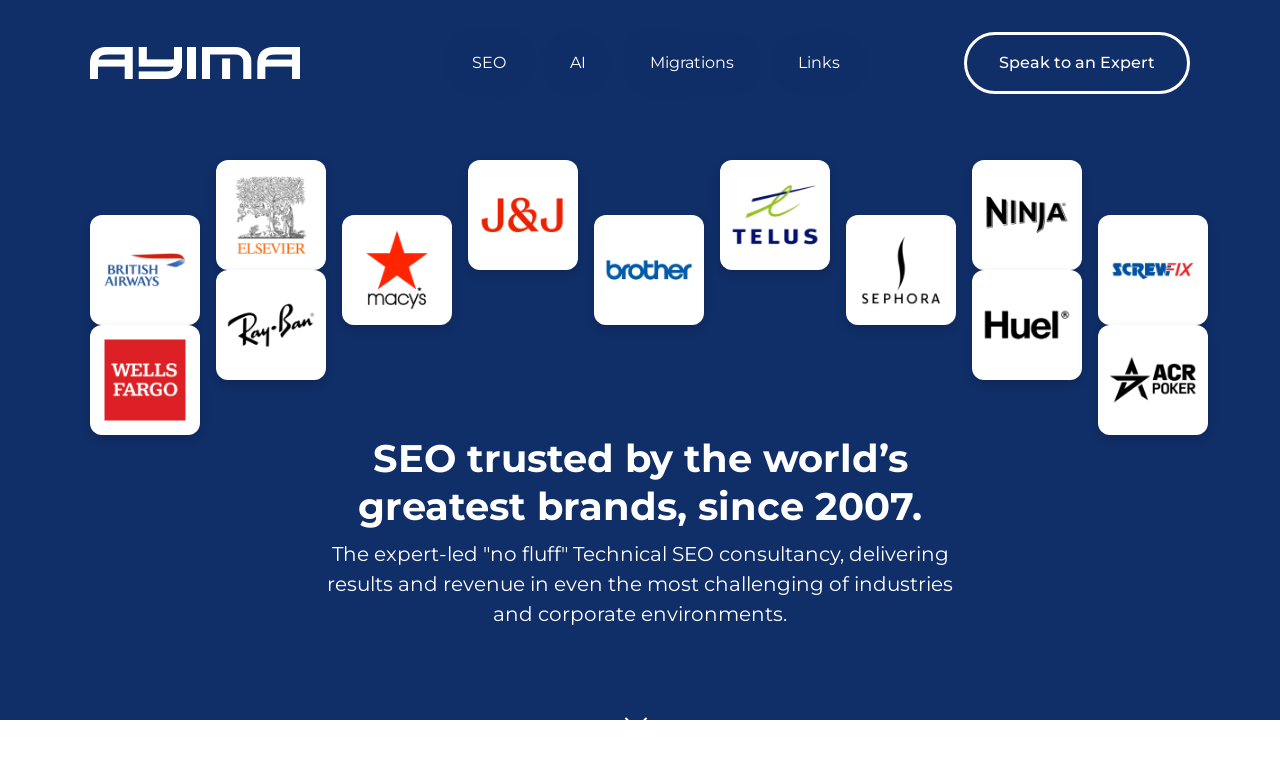

--- FILE ---
content_type: text/html
request_url: https://www.ayima.com/
body_size: 6336
content:
<!doctype html>
<html lang="en">
<head>
  <meta charset="utf-8" />
  <meta name="viewport" content="width=device-width, initial-scale=1" />
  <meta name="cf-challenge-platform" content="turnstile">
  <link rel="canonical" href="https://www.ayima.com/">

  <title>Ayima - Enterprise SEO Consultants Delivering Real Growth</title>
  <meta name="description" content="We help enterprise brands grow traffic and revenue with senior-led SEO strategies - trusted by Wells Fargo, SharkNinja, QVC, Elsevier, and more.">

  <meta property="og:url" content="https://www.ayima.com/">
  <meta property="og:type" content="website">
  <meta property="og:title" content="Ayima - Enterprise SEO Consultants Delivering Real Growth">
  <meta property="og:description" content="We help enterprise brands grow traffic and revenue with senior-led SEO strategies - trusted by Wells Fargo, SharkNinja, QVC, Elsevier, and more.">
  <meta property="og:image" content="https://www.ayima.com/assets/images/social/og-homepage.png">

  <meta name="twitter:card" content="summary_large_image">
  <meta property="twitter:domain" content="ayima.com">
  <meta property="twitter:url" content="https://www.ayima.com/">
  <meta name="twitter:title" content="Ayima - Enterprise SEO Consultants Delivering Real Growth">
  <meta name="twitter:description" content="We help enterprise brands grow traffic and revenue with senior-led SEO strategies - trusted by Wells Fargo, SharkNinja, QVC, Elsevier, and more.">
  <meta name="twitter:image" content="https://www.ayima.com/assets/images/social/og-homepage.png">

  <link rel="preload" href="/assets/fonts/montserrat/montserrat.woff2" as="font" type="font/woff2" crossorigin>
  <link rel="preload" href="/assets/fonts/montserrat/montserrat-italic.woff2" as="font" type="font/woff2" crossorigin>

    <link rel="stylesheet" href="/assets/build/assets/index-D0pfifXj.css">
  <script defer type="module" src="/assets/build/assets/main-Cq1gKDGK.js"></script>

  <link rel="apple-touch-icon-precomposed" sizes="57x57" href="/assets/images/icons/apple-touch-icon-57x57.png" />
  <link rel="apple-touch-icon-precomposed" sizes="114x114" href="/assets/images/icons/apple-touch-icon-114x114.png" />
  <link rel="apple-touch-icon-precomposed" sizes="72x72" href="/assets/images/icons/apple-touch-icon-72x72.png" />
  <link rel="apple-touch-icon-precomposed" sizes="144x144" href="/assets/images/icons/apple-touch-icon-144x144.png" />
  <link rel="apple-touch-icon-precomposed" sizes="60x60" href="/assets/images/icons/apple-touch-icon-60x60.png" />
  <link rel="apple-touch-icon-precomposed" sizes="120x120" href="/assets/images/icons/apple-touch-icon-120x120.png" />
  <link rel="apple-touch-icon-precomposed" sizes="76x76" href="/assets/images/icons/apple-touch-icon-76x76.png" />
  <link rel="apple-touch-icon-precomposed" sizes="152x152" href="/assets/images/icons/apple-touch-icon-152x152.png" />
  <link rel="icon" type="image/png" href="/assets/images/icons/favicon-196x196.png" sizes="196x196" />
  <link rel="icon" type="image/png" href="/assets/images/icons/favicon-96x96.png" sizes="96x96" />
  <link rel="icon" type="image/png" href="/assets/images/icons/favicon-32x32.png" sizes="32x32" />
  <link rel="icon" type="image/png" href="/assets/images/icons/favicon-16x16.png" sizes="16x16" />
  <link rel="icon" type="image/png" href="/assets/images/icons/favicon-128.png" sizes="128x128" />
  <meta name="application-name" content="Ayima"/>
  <meta name="msapplication-TileImage" content="/assets/images/icons/mstile-144x144.png" />
  <meta name="msapplication-square70x70logo" content="/assets/images/icons/mstile-70x70.png" />
  <meta name="msapplication-square150x150logo" content="/assets/images/icons/mstile-150x150.png" />
  <meta name="msapplication-square310x310logo" content="/assets/images/icons/mstile-310x310.png" />

</head>
<body>
    <nav class="navbar navbar-expand-lg navbar-sticky navbar-dark">
        <div class="container">
          <a class="navbar-brand" href="/"><img src="/assets/images/logo.webp" alt="Ayima - SEO Agency"></a>
          <button class="navbar-toggler" type="button" data-bs-toggle="collapse" data-bs-target="#navbarSupportedContent" aria-controls="navbarSupportedContent" aria-expanded="false" aria-label="Toggle navigation">
            <span class="navbar-toggler-icon"></span>
          </button>
          <div class="collapse navbar-collapse" id="navbarSupportedContent">
            <ul class="navbar-nav w-auto mx-auto">
              <li class="nav-item">
                <a class="nav-link mx-xl-2" aria-current="page" href="/seo/">SEO</a>
              </li>
              <li class="nav-item">
                <a class="nav-link mx-xl-2" href="/ai/">AI</a>
              </li>
              <li class="nav-item">
                <a class="nav-link mx-xl-2" href="/migrations/">Migrations</a> 
              </li>
              <li class="nav-item">
                <a class="nav-link mx-xl-2" href="/links/">Links</a>
              </li>
              
            </ul>

            <ul class="navbar-nav">
              <li class="nav-item d-block d-lg-none">
                <a href="/contact/" class="btn btn-outline-white fw-bold w-100">
                  Speak to an Expert
                </a>
              </li>
              <li class="nav-item d-none d-lg-block ms-auto">
                <a href="/contact/" class="btn btn-outline-white rounded-pill ms-2">
                  Speak to an Expert
                </a>
              </li>
            </ul>
          </div>
        </div>
    </nav>
 
    
<section class="cover overflow-hidden bg-primary inverted">
    <div class="d-flex flex-column min-vh-100 py-20 container">
      <div class="row justify-content-center">
        <div class="col">
          <div class="logo-grid">
            <!-- Pattern: 2,2,1,1,1,1,1,2,2 -->
            <div class="logo-column">
              <div class="card logo-card" data-images='["/assets/images/clients/british-airways.webp","/assets/images/clients/easyjet.webp","/assets/images/clients/universal.webp"]'><img src="/assets/images/clients/british-airways.webp" class="show" alt="British Airways"></div>
              <div class="card logo-card" data-images='["/assets/images/clients/wells-fargo.webp","/assets/images/clients/citi.webp","/assets/images/clients/worldpay.webp"]'><img src="/assets/images/clients/wells-fargo.webp" class="show" alt="Wells Fargo"></div>
            </div>
            <div class="logo-column">
              <div class="card logo-card" data-images='["/assets/images/clients/elsevier.webp","/assets/images/clients/relx.webp","/assets/images/clients/conde-nast.webp"]'><img src="/assets/images/clients/elsevier.webp" class="show" alt="Elsevier"></div>
              <div class="card logo-card" data-images='["/assets/images/clients/rayban.webp","/assets/images/clients/oakley.webp","/assets/images/clients/glasses-direct.webp"]'><img src="/assets/images/clients/rayban.webp" class="show" alt="Ray-Ban"></div>
            </div>
            <div class="logo-column">
              <div class="card logo-card" data-images='["/assets/images/clients/macys.webp","/assets/images/clients/marks-and-spencer.webp","/assets/images/clients/river-island.webp"]'><img src="/assets/images/clients/macys.webp" class="show" alt="Macy's"></div>
            </div>
            <div class="logo-column">
              <div class="card logo-card" data-images='["/assets/images/clients/johnson-and-johnson.webp","/assets/images/clients/dbt.webp","/assets/images/clients/adecco.webp"]'><img src="/assets/images/clients/johnson-and-johnson.webp" class="show" alt="Johnson and Johnson"></div>
            </div>
            <div class="logo-column">
              <div class="card logo-card" data-images='["/assets/images/clients/brother.webp","/assets/images/clients/hp.webp","/assets/images/clients/adorama.webp"]'><img src="/assets/images/clients/brother.webp" class="show" alt="Brother"></div>
            </div>
            <div class="logo-column">
              <div class="card logo-card" data-images='["/assets/images/clients/telus.webp","/assets/images/clients/verizon.webp","/assets/images/clients/o2.webp"]'><img src="/assets/images/clients/telus.webp" class="show" alt="Telus"></div>
            </div>
            <div class="logo-column">
              <div class="card logo-card" data-images='["/assets/images/clients/sephora.webp","/assets/images/clients/kurt-geiger.webp","/assets/images/clients/crew-clothing.webp"]'><img src="/assets/images/clients/sephora.webp" class="show" alt="Sephora"></div>
            </div>
            <div class="logo-column">
              <div class="card logo-card" data-images='["/assets/images/clients/ninja.webp","/assets/images/clients/shark.webp","/assets/images/clients/qvc.webp"]'><img src="/assets/images/clients/ninja.webp" class="show" alt="Ninja"></div>
              <div class="card logo-card" data-images='["/assets/images/clients/huel.webp","/assets/images/clients/weight-watchers.webp","/assets/images/clients/diet-doctor.webp"]'><img src="/assets/images/clients/huel.webp" class="show" alt="Huel"></div>
            </div>
            <div class="logo-column">
              <div class="card logo-card" data-images='["/assets/images/clients/screwfix.webp","/assets/images/clients/b-and-q.webp","/assets/images/clients/keter.webp"]'><img src="/assets/images/clients/screwfix.webp" class="show" alt="Screwfix"></div>
              <div class="card logo-card" data-images='["/assets/images/clients/acr-poker.webp","/assets/images/clients/betway.webp","/assets/images/clients/foxy-bingo.webp"]'><img src="/assets/images/clients/acr-poker.webp" class="show" alt="ACR Poker"></div>
            </div>
          </div>
        <div class="text-center mx-auto mt-4 mt-lg-0" style="max-width: 700px;">
            <h1 class="display-4 mb-1 fw-bolder">SEO trusted by the world’s greatest brands, since 2007.</h1>
            <p class="lead mx-3" style="line-height: 1.5;">
              The expert-led "no fluff" Technical SEO consultancy, delivering results and revenue in even the most 
              challenging of industries and corporate environments.
            </p>
        </div>
      </div>
    </div>
    <span class="scroll-down"></span>
  </section>
  <section class="py-5 py-xl-10 bg-dark inverted">
    <div class="container">
      <div class="row">
        <div class="col-12 col-lg-7 col-xl-8 pe-lg-4 py-4">
          <h2 class="text-white fw-bolder">Who we are</h2>
          <p class="lead text-white" style="line-height: 1.5;">
            Ayima was born in 2007, when the in-house SEO team at a leading online poker site proved they could beat the world’s 
            toughest search competition. Using the same cutting-edge techniques and competitive edge, Ayima has helped brands like Verizon, PokerStars, Macy’s, 
            and QVC reach the top of Google. After years of expansion, we returned to our roots - now a lean, 
            elite team of senior SEO consultants focused on what we do best: making you #1. We operate more like a 
            management consultancy than a marketing agency, ensuring you get industry-leading expertise on every 
            project (no juniors learning on your dime).
          </p>
        </div>
        <div class="col-5 col-xl-4 text-center my-auto mx-auto">
          <img src="/assets/images/a-logo-apart.png" alt="Ayima - Alt Logo" class="img-fluid">
        </div>
      </div>
    </div>
  </section>
  <section class="py-5 py-xl-10">
    <div class="container">
      <div class="row align-items-center justify-content-between">
        <div class="col-md-10 col-xl-5 mb-5 mb-xl-0">
          <h2>Why <span class="text-primary fw-black">big</span> companies choose Ayima</h2>
          <p class="text-secondary lead">
            We win big blue-chip clients with a no-nonsense data-driven approach to SEO. When the chips are down, big agencies lack the expertise, experience and drive needed to deliver results. Ayima works harder, smarter and faster with industry leading experts and in-house technology.
          </p>
          <div class="mt-5">
            <a href="/contact/" class="btn btn-outline-primary rounded-pill">
              Start the Conversation
            </a>
          </div>
        </div>
        <div class="col-xl-6">
          <div class="row g-3 g-xl-5" data-masonry>
            <div class="col-md-6" data-aos="fade-up">
              <div class="card equal-xl-1-1 inverted rounded-4 mb-4" style="background-color: #000000;">
                <div class="card-wrap">
                  <div class="card-header pb-0">
                    <img src="/assets/images/sharkninja.webp" alt="SharkNinja" class="img-fluid">
                  </div>
                  <div class="card-body">
                    <p class="text-center small">Fixed widespread country targeting issues and boosted international SEO visibility, by building and hosting custom Hreflang generation software.</p>
                  </div>
                </div>
              </div>
            </div>
            <div class="col-md-6 mt-xl-20" data-aos="fade-up">
              <div class="card equal-xl-1-1 inverted rounded-4 mb-4" style="background-color: #E11A2B;">
                <div class="card-wrap">
                  <div class="card-header pb-0">
                    <img src="/assets/images/macys.webp" alt="Macy's" class="img-fluid">
                  </div>
                  <div class="card-body">
                    <p class="text-center small">Answered the question "How visible is Macy's on ChatGPT in America, versus our competitors?", then showed them how to improve it.</p>
                  </div>
                </div>
              </div>
            </div>
            <div class="col-md-6" data-aos="fade-up">
              <div class="card equal-xl-1-1 inverted rounded-4 mb-4" style="background-color: #FF6600;">
                <div class="card-wrap">
                  <div class="card-header pb-0">
                    <img src="/assets/images/bandq.webp" alt="B&Q" class="img-fluid">
                  </div>
                  <div class="card-body">
                    <p class="text-center small">Used AI to deliver helpful SEO-friendly content across hundreds of new B&Q marketplace categories in a matter of days.</p>
                  </div>
                </div>
              </div>
            </div>
          </div>
        </div>
      </div>
    </div>
  </section>
  <section class="py-10 py-xl-15 bg-secondary inverted">
    <div class="container">
      <div class="row">
        <div class="col mb-5">
          <h2 class="display-3 mb-4 fw-bolder">SEO Consulting</h2>
          <p class="lead text-white">Comprehensive SEO solutions designed to drive sustainable growth and competitive advantage for enterprise businesses.</p>
        </div>
      </div>
      <div class="row g-4 g-xl-6">
        <div class="col-md-6 col-xl-3" data-aos="fade-up" data-aos-delay="100">
          <div class="card h-100 bg-primary rounded-4 shadow-lg text-white hover-lift">
            <div class="card-body p-4">
              <h3 class="lead mb-3 fw-bolder text-center"><a href="/seo/">Enterprise SEO</a></h3>
              <p class="mb-4 small">Strategic SEO programs tailored for large-scale organizations, focusing on technical optimization, content strategy and measurable ROI across complex digital ecosystems.</p>
              <ul class="small ms-n2">
                <li class="mb-2">Technical SEO Audits</li>
				<li class="mb-2">Company-wide Roadmap</li>
                <li class="mb-2">Content Strategy</li>
				<li class="mb-2">SEO Training Program</li>
				<li class="mb-2">Performance Tracking</li>
              </ul>
            </div>
            <div class="card-footer mt-auto d-flex justify-content-center">
              <a href="/seo/" class="btn btn-white rounded-pill">
                SEO Consulting
              </a>
            </div>
          </div>
        </div>
        <div class="col-md-6 col-xl-3" data-aos="fade-up" data-aos-delay="300">
			<div class="card h-100 bg-primary rounded-4 shadow-lg hover-lift text-white">
			  <div class="card-body p-4">
				<h3 class="lead mb-3 fw-bolder text-center"><a href="/seo/">Competitive SEO</a></h3>
				<p class="mb-4 small">Data-driven competitive analysis and strategy development to outperform competitors, identify opportunities and capture market share in your industry.</p>
				<ul class="small ms-n2">
				  <li class="mb-2">Competitor Intelligence</li>
				  <li class="mb-2">Gap Analysis</li>
				  <li class="mb-2">Link Building</li>
				  <li class="mb-2">SERP Dominance</li>
				  <li class="mb-2">SEO Revenue Growth</li>
				</ul>
			  </div>
              <div class="card-footer mt-auto d-flex justify-content-center">
                <a href="/seo/" class="btn btn-white rounded-pill">
                  Competitive SEO
                </a>
              </div>
			</div>
		  </div>
		<div class="col-md-6 col-xl-3" data-aos="fade-up" data-aos-delay="200">
          <div class="card h-100 bg-primary rounded-4 shadow-lg hover-lift text-white">
            <div class="card-body p-4">
              <h3 class="lead mb-3 fw-bolder text-center"><a href="/migrations/">Site Migrations</a></h3>
              <p class="mb-4 small">Seamless website migrations that preserve and enhance SEO value, ensuring zero traffic loss during platform changes, redesigns, or domain transfers.</p>
              <ul class="small ms-n2">
                <li class="mb-2">Platform Migrations</li>
				<li class="mb-2">Rebranding &amp; Mergers</li>
                <li class="mb-2">Domain Changes</li>
				<li class="mb-2">International Growth</li>
                <li class="mb-2">Redirect Strategy</li>
              </ul>
            </div>
            <div class="card-footer mt-auto d-flex justify-content-center">
              <a href="/migrations/" class="btn btn-white rounded-pill">
                Site Migrations
              </a>
            </div>
          </div>
        </div>
        <div class="col-md-6 col-xl-3" data-aos="fade-up" data-aos-delay="400">
          <div class="card h-100 bg-primary rounded-4 shadow-lg hover-lift text-white">
            <div class="card-body p-4">
              <h3 class="lead mb-3 fw-bolder text-center"><a href="/ai/">SEO for AI</a></h3>
               <p class="mb-4 small">Optimize your content and website to appear prominently in AI search results, Google AIO, ChatGPT responses and other AI-powered discovery platforms.</p>
               <ul class="small ms-n2">
                 <li class="mb-2">ChatGPT Optimization</li>
                 <li class="mb-2">AI Search Visibility</li>
                 <li class="mb-2">Knowledge Graph</li>
                 <li class="mb-2">Citation Building</li>
                 <li class="mb-2">AI Content Generation</li>
               </ul>
            </div>
            <div class="card-footer mt-auto d-flex justify-content-center">
              <a href="/ai/" class="btn btn-white rounded-pill">
                AI Consulting
              </a>
            </div>
          </div>
        </div>
      </div>
	  <div class="mt-5 text-center">
		<a href="/contact/" class="btn btn-primary rounded-pill border-3 border-white">
			Speak to a Consultant
		</a>
	  </div>
    </div>
  </section>
  <section class="py-0 bg-primary">
    <div class="container-full">
      <div class="row g-0" id="team-cards-container">
        <div class="col-6 col-md-4 col-lg-3 col-xxl-2">
          <div class="card h-100 bg-primary inverted">
            <div class="card-wrap">
              <div class="card-footer mt-auto">
                <h2 class="display-6">Global SEO Consulting Team</h2>
              </div>
            </div>
          </div>
        </div>

        
					<div class="col-6 col-md-4 col-lg-3 col-xxl-2 team-member-card">
				<div class="flip-card">
					<div class="flip-card-inner">
						<!-- Front of card -->
						<div class="flip-card-front">
							<div class="card-front-content">
								<div class="card-front-image" style="background-image: url('/assets/images/team/alex-galea.png')"></div>
								<div class="card-front-text pb-2">
									<div class="mb-0 h6">Alex Galea</div>
									<span class="small">AI Engineer</span>
								</div>
							</div>
						</div>
					</div>
				</div>
			</div>
					<div class="col-6 col-md-4 col-lg-3 col-xxl-2 team-member-card">
				<div class="flip-card">
					<div class="flip-card-inner">
						<!-- Front of card -->
						<div class="flip-card-front">
							<div class="card-front-content">
								<div class="card-front-image" style="background-image: url('/assets/images/team/craig-addyman.png')"></div>
								<div class="card-front-text pb-2">
									<div class="mb-0 h6">Craig Addyman</div>
									<span class="small">SEO Director</span>
								</div>
							</div>
						</div>
					</div>
				</div>
			</div>
					<div class="col-6 col-md-4 col-lg-3 col-xxl-2 team-member-card">
				<div class="flip-card">
					<div class="flip-card-inner">
						<!-- Front of card -->
						<div class="flip-card-front">
							<div class="card-front-content">
								<div class="card-front-image" style="background-image: url('/assets/images/team/ewan-stevenson.png')"></div>
								<div class="card-front-text pb-2">
									<div class="mb-0 h6">Ewan Stevenson</div>
									<span class="small">Global Head of SEO</span>
								</div>
							</div>
						</div>
					</div>
				</div>
			</div>
					<div class="col-6 col-md-4 col-lg-3 col-xxl-2 team-member-card">
				<div class="flip-card">
					<div class="flip-card-inner">
						<!-- Front of card -->
						<div class="flip-card-front">
							<div class="card-front-content">
								<div class="card-front-image" style="background-image: url('/assets/images/team/julie-schuman-dayberry.png')"></div>
								<div class="card-front-text pb-2">
									<div class="mb-0 h6">Julie Schuman Dayberry</div>
									<span class="small">Senior SEO Strategist</span>
								</div>
							</div>
						</div>
					</div>
				</div>
			</div>
					<div class="col-6 col-md-4 col-lg-3 col-xxl-2 team-member-card">
				<div class="flip-card">
					<div class="flip-card-inner">
						<!-- Front of card -->
						<div class="flip-card-front">
							<div class="card-front-content">
								<div class="card-front-image" style="background-image: url('/assets/images/team/katie-walters.png')"></div>
								<div class="card-front-text pb-2">
									<div class="mb-0 h6">Katie Walters</div>
									<span class="small">Senior SEO Specialist</span>
								</div>
							</div>
						</div>
					</div>
				</div>
			</div>
					<div class="col-6 col-md-4 col-lg-3 col-xxl-2 team-member-card">
				<div class="flip-card">
					<div class="flip-card-inner">
						<!-- Front of card -->
						<div class="flip-card-front">
							<div class="card-front-content">
								<div class="card-front-image" style="background-image: url('/assets/images/team/ken-lee.png')"></div>
								<div class="card-front-text pb-2">
									<div class="mb-0 h6">Ken Lee</div>
									<span class="small">Data Analyst</span>
								</div>
							</div>
						</div>
					</div>
				</div>
			</div>
					<div class="col-6 col-md-4 col-lg-3 col-xxl-2 team-member-card">
				<div class="flip-card">
					<div class="flip-card-inner">
						<!-- Front of card -->
						<div class="flip-card-front">
							<div class="card-front-content">
								<div class="card-front-image" style="background-image: url('/assets/images/team/kevin-hadrill.png')"></div>
								<div class="card-front-text pb-2">
									<div class="mb-0 h6">Kevin Hadrill</div>
									<span class="small">Associate SEO Director</span>
								</div>
							</div>
						</div>
					</div>
				</div>
			</div>
					<div class="col-6 col-md-4 col-lg-3 col-xxl-2 team-member-card">
				<div class="flip-card">
					<div class="flip-card-inner">
						<!-- Front of card -->
						<div class="flip-card-front">
							<div class="card-front-content">
								<div class="card-front-image" style="background-image: url('/assets/images/team/leo-abraham.png')"></div>
								<div class="card-front-text pb-2">
									<div class="mb-0 h6">Leo Abraham</div>
									<span class="small">SEO Director</span>
								</div>
							</div>
						</div>
					</div>
				</div>
			</div>
					<div class="col-6 col-md-4 col-lg-3 col-xxl-2 team-member-card">
				<div class="flip-card">
					<div class="flip-card-inner">
						<!-- Front of card -->
						<div class="flip-card-front">
							<div class="card-front-content">
								<div class="card-front-image" style="background-image: url('/assets/images/team/meg-benner.png')"></div>
								<div class="card-front-text pb-2">
									<div class="mb-0 h6">Meg Benner</div>
									<span class="small">SEO Director</span>
								</div>
							</div>
						</div>
					</div>
				</div>
			</div>
					<div class="col-6 col-md-4 col-lg-3 col-xxl-2 team-member-card">
				<div class="flip-card">
					<div class="flip-card-inner">
						<!-- Front of card -->
						<div class="flip-card-front">
							<div class="card-front-content">
								<div class="card-front-image" style="background-image: url('/assets/images/team/peter-pilz.png')"></div>
								<div class="card-front-text pb-2">
									<div class="mb-0 h6">Peter Pilz</div>
									<span class="small">Senior SEO Strategist</span>
								</div>
							</div>
						</div>
					</div>
				</div>
			</div>
					<div class="col-6 col-md-4 col-lg-3 col-xxl-2 team-member-card">
				<div class="flip-card">
					<div class="flip-card-inner">
						<!-- Front of card -->
						<div class="flip-card-front">
							<div class="card-front-content">
								<div class="card-front-image" style="background-image: url('/assets/images/team/rob-kerry.png')"></div>
								<div class="card-front-text pb-2">
									<div class="mb-0 h6">Rob Kerry</div>
									<span class="small">Principal Consultant</span>
								</div>
							</div>
						</div>
					</div>
				</div>
			</div>
		
    </div>
  </section>

  <script>
    document.addEventListener("DOMContentLoaded", () => {
      const cards = document.querySelectorAll(".logo-card");
      cards.forEach((card, index) => {
        const images = JSON.parse(card.dataset.images);
        let current = 0;
        const img = card.querySelector("img");
        const delay = 1000 * index; // Stagger start times

        setTimeout(() => {
          setInterval(() => {
            img.classList.remove("show");
            setTimeout(() => {
              current = (current + 1) % images.length;
              img.src = images[current];
              img.classList.add("show");
            }, 1000);
          }, 5000);
        }, delay);
      });
    });
  </script>
  

    <footer class="py-15 border-top bg-primary inverted">
      <div class="container">
        <div class="row pb-10">
          <div class="col-12">
            <p class="text-white">
              Ayima is a leading SEO and AI/GEO agency, helping businesses to improve their online visibility, driving more traffic and revenue to their websites. 
              For businesses looking for Paid Media services, we recommend our partner agency <u><a href="https://atomicbyte.com/">AtomicByte</a></u>.
            </p>
          </div>
        </div>
        <div class="row justify-content-between g-5 mb-5 mb-lg-10">
          <div class="col-lg-4">
            <div class="row g-3 g-xl-5">
              <div class="col-6">
                <h3 class="h6 mb-3">Europe</h3>
                <address class="small text-muted mb-1">Ayima UK Ltd<br>27 Old Gloucester Street,<br>Holborn,<br>London,<br>WC1N 3AX,<br>United Kingdom</address>
              </div>
              <div class="col-6">
                <h3 class="h6 mb-3">North America</h3>
                <address class="small text-muted mb-1">Ayima Inc.<br>447 Broadway,<br>2nd Floor (Suite #234),<br>New York City,<br>NY, 10013,<br>United States</address>
              </div>
            </div>
          </div>
          <div class="col-lg-7">
            <div class="row g-3 g-xl-5">
              <div class="col-6 col-md-4">
                <span class="eyebrow text-muted mb-1 d-flex">Pages</span>
                <ul class="list-unstyled">
                  <li class="mb-1"><a href="/seo/" class="small">SEO</a></li>
                  <li class="mb-1"><a href="/ai/" class="small">AI</a></li>
                  <li class="mb-1"><a href="/migrations/" class="small">Migrations</a></li>
                  <li class="mb-1"><a href="/links/" class="small">Links</a></li>
                </ul>
              </div>
              <div class="col-6 col-md-4">
                <span class="eyebrow text-muted mb-1 d-flex">Legal</span>
                <ul class="list-unstyled">
                  <li class="mb-1"><a href="/privacy/" class="small">Privacy Policy</a></li>
                  <li class="mb-1"><a href="/contact/" class="small">Contact Us</a></li>
                </ul>
              </div>
              <div class="col-6 col-md-4">
                <span class="eyebrow text-muted mb-1 d-flex">Resources</span>
                <ul class="list-unstyled">
                  <li class="mb-1"><a href="/chrome/" class="small">Chrome Extensions</a></li>
                </ul>
              </div>
            </div>
          </div>
        </div>
        <div class="row">
          <div class="col-12">
            <p class="small text-muted">&copy; 2007-2026 - Ayima UK Ltd (All Rights Reserved)</p>
            <div class="small text-muted mb-1">Company Number: 06680571 (Registered in England &amp; Wales) - VAT Number: GB 940 6588 04</div>
          </div>
        </div>
      </div>
    </footer>
  
  <script type="application/ld+json">
    {
      "@context": "https://schema.org",
      "@type": "Organization",
      "name": "Ayima UK Ltd",
      "description": "Ayima is a leading SEO agency that helps businesses improve their online visibility and drive more traffic to their websites.",
      "alternateName": "Ayima",
      "url": "https://www.ayima.com/",
      "logo": "https://www.ayima.com/assets/images/social-logo.png",
      "sameAs": [
        "https://www.linkedin.com/company/ayima/",
        "https://www.ayima.com/",
        "https://x.com/ayima"
      ]
    }
  </script>
  <script src="https://cdn.usefathom.com/script.js" data-site="AYTLANMK" defer></script>
</body>
</html>

--- FILE ---
content_type: application/javascript
request_url: https://www.ayima.com/assets/build/assets/main-Cq1gKDGK.js
body_size: 118514
content:
/* empty css              */var Tt="top",Ft="bottom",Vt="right",At="left",jr="auto",Bn=[Tt,Ft,Vt,At],pn="start",Dn="end",Pu="clippingParents",Wa="viewport",On="popper",Mu="reference",Ea=Bn.reduce(function(t,e){return t.concat([e+"-"+pn,e+"-"+Dn])},[]),qa=[].concat(Bn,[jr]).reduce(function(t,e){return t.concat([e,e+"-"+pn,e+"-"+Dn])},[]),Du="beforeRead",$u="read",Ru="afterRead",Hu="beforeMain",zu="main",Fu="afterMain",Vu="beforeWrite",ju="write",Wu="afterWrite",qu=[Du,$u,Ru,Hu,zu,Fu,Vu,ju,Wu];function di(t){return t?(t.nodeName||"").toLowerCase():null}function jt(t){if(t==null)return window;if(t.toString()!=="[object Window]"){var e=t.ownerDocument;return e&&e.defaultView||window}return t}function mn(t){var e=jt(t).Element;return t instanceof e||t instanceof Element}function Ut(t){var e=jt(t).HTMLElement;return t instanceof e||t instanceof HTMLElement}function Ba(t){if(typeof ShadowRoot>"u")return!1;var e=jt(t).ShadowRoot;return t instanceof e||t instanceof ShadowRoot}function sf(t){var e=t.state;Object.keys(e.elements).forEach(function(i){var n=e.styles[i]||{},s=e.attributes[i]||{},r=e.elements[i];!Ut(r)||!di(r)||(Object.assign(r.style,n),Object.keys(s).forEach(function(o){var a=s[o];a===!1?r.removeAttribute(o):r.setAttribute(o,a===!0?"":a)}))})}function rf(t){var e=t.state,i={popper:{position:e.options.strategy,left:"0",top:"0",margin:"0"},arrow:{position:"absolute"},reference:{}};return Object.assign(e.elements.popper.style,i.popper),e.styles=i,e.elements.arrow&&Object.assign(e.elements.arrow.style,i.arrow),function(){Object.keys(e.elements).forEach(function(n){var s=e.elements[n],r=e.attributes[n]||{},o=Object.keys(e.styles.hasOwnProperty(n)?e.styles[n]:i[n]),a=o.reduce(function(l,d){return l[d]="",l},{});!Ut(s)||!di(s)||(Object.assign(s.style,a),Object.keys(r).forEach(function(l){s.removeAttribute(l)}))})}}const Ua={name:"applyStyles",enabled:!0,phase:"write",fn:sf,effect:rf,requires:["computeStyles"]};function ci(t){return t.split("-")[0]}var hn=Math.max,Cr=Math.min,$n=Math.round;function wa(){var t=navigator.userAgentData;return t!=null&&t.brands&&Array.isArray(t.brands)?t.brands.map(function(e){return e.brand+"/"+e.version}).join(" "):navigator.userAgent}function Bu(){return!/^((?!chrome|android).)*safari/i.test(wa())}function Rn(t,e,i){e===void 0&&(e=!1),i===void 0&&(i=!1);var n=t.getBoundingClientRect(),s=1,r=1;e&&Ut(t)&&(s=t.offsetWidth>0&&$n(n.width)/t.offsetWidth||1,r=t.offsetHeight>0&&$n(n.height)/t.offsetHeight||1);var o=mn(t)?jt(t):window,a=o.visualViewport,l=!Bu()&&i,d=(n.left+(l&&a?a.offsetLeft:0))/s,m=(n.top+(l&&a?a.offsetTop:0))/r,y=n.width/s,f=n.height/r;return{width:y,height:f,top:m,right:d+y,bottom:m+f,left:d,x:d,y:m}}function Ya(t){var e=Rn(t),i=t.offsetWidth,n=t.offsetHeight;return Math.abs(e.width-i)<=1&&(i=e.width),Math.abs(e.height-n)<=1&&(n=e.height),{x:t.offsetLeft,y:t.offsetTop,width:i,height:n}}function Uu(t,e){var i=e.getRootNode&&e.getRootNode();if(t.contains(e))return!0;if(i&&Ba(i)){var n=e;do{if(n&&t.isSameNode(n))return!0;n=n.parentNode||n.host}while(n)}return!1}function ki(t){return jt(t).getComputedStyle(t)}function of(t){return["table","td","th"].indexOf(di(t))>=0}function Yi(t){return((mn(t)?t.ownerDocument:t.document)||window.document).documentElement}function Wr(t){return di(t)==="html"?t:t.assignedSlot||t.parentNode||(Ba(t)?t.host:null)||Yi(t)}function dc(t){return!Ut(t)||ki(t).position==="fixed"?null:t.offsetParent}function af(t){var e=/firefox/i.test(wa()),i=/Trident/i.test(wa());if(i&&Ut(t)){var n=ki(t);if(n.position==="fixed")return null}var s=Wr(t);for(Ba(s)&&(s=s.host);Ut(s)&&["html","body"].indexOf(di(s))<0;){var r=ki(s);if(r.transform!=="none"||r.perspective!=="none"||r.contain==="paint"||["transform","perspective"].indexOf(r.willChange)!==-1||e&&r.willChange==="filter"||e&&r.filter&&r.filter!=="none")return s;s=s.parentNode}return null}function As(t){for(var e=jt(t),i=dc(t);i&&of(i)&&ki(i).position==="static";)i=dc(i);return i&&(di(i)==="html"||di(i)==="body"&&ki(i).position==="static")?e:i||af(t)||e}function Ka(t){return["top","bottom"].indexOf(t)>=0?"x":"y"}function fs(t,e,i){return hn(t,Cr(e,i))}function lf(t,e,i){var n=fs(t,e,i);return n>i?i:n}function Yu(){return{top:0,right:0,bottom:0,left:0}}function Ku(t){return Object.assign({},Yu(),t)}function Gu(t,e){return e.reduce(function(i,n){return i[n]=t,i},{})}var cf=function(e,i){return e=typeof e=="function"?e(Object.assign({},i.rects,{placement:i.placement})):e,Ku(typeof e!="number"?e:Gu(e,Bn))};function uf(t){var e,i=t.state,n=t.name,s=t.options,r=i.elements.arrow,o=i.modifiersData.popperOffsets,a=ci(i.placement),l=Ka(a),d=[At,Vt].indexOf(a)>=0,m=d?"height":"width";if(!(!r||!o)){var y=cf(s.padding,i),f=Ya(r),p=l==="y"?Tt:At,C=l==="y"?Ft:Vt,A=i.rects.reference[m]+i.rects.reference[l]-o[l]-i.rects.popper[m],g=o[l]-i.rects.reference[l],u=As(r),c=u?l==="y"?u.clientHeight||0:u.clientWidth||0:0,v=A/2-g/2,w=y[p],x=c-f[m]-y[C],S=c/2-f[m]/2+v,N=fs(w,S,x),O=l;i.modifiersData[n]=(e={},e[O]=N,e.centerOffset=N-S,e)}}function df(t){var e=t.state,i=t.options,n=i.element,s=n===void 0?"[data-popper-arrow]":n;s!=null&&(typeof s=="string"&&(s=e.elements.popper.querySelector(s),!s)||Uu(e.elements.popper,s)&&(e.elements.arrow=s))}const Xu={name:"arrow",enabled:!0,phase:"main",fn:uf,effect:df,requires:["popperOffsets"],requiresIfExists:["preventOverflow"]};function Hn(t){return t.split("-")[1]}var hf={top:"auto",right:"auto",bottom:"auto",left:"auto"};function ff(t,e){var i=t.x,n=t.y,s=e.devicePixelRatio||1;return{x:$n(i*s)/s||0,y:$n(n*s)/s||0}}function hc(t){var e,i=t.popper,n=t.popperRect,s=t.placement,r=t.variation,o=t.offsets,a=t.position,l=t.gpuAcceleration,d=t.adaptive,m=t.roundOffsets,y=t.isFixed,f=o.x,p=f===void 0?0:f,C=o.y,A=C===void 0?0:C,g=typeof m=="function"?m({x:p,y:A}):{x:p,y:A};p=g.x,A=g.y;var u=o.hasOwnProperty("x"),c=o.hasOwnProperty("y"),v=At,w=Tt,x=window;if(d){var S=As(i),N="clientHeight",O="clientWidth";if(S===jt(i)&&(S=Yi(i),ki(S).position!=="static"&&a==="absolute"&&(N="scrollHeight",O="scrollWidth")),S=S,s===Tt||(s===At||s===Vt)&&r===Dn){w=Ft;var P=y&&S===x&&x.visualViewport?x.visualViewport.height:S[N];A-=P-n.height,A*=l?1:-1}if(s===At||(s===Tt||s===Ft)&&r===Dn){v=Vt;var Y=y&&S===x&&x.visualViewport?x.visualViewport.width:S[O];p-=Y-n.width,p*=l?1:-1}}var D=Object.assign({position:a},d&&hf),H=m===!0?ff({x:p,y:A},jt(i)):{x:p,y:A};if(p=H.x,A=H.y,l){var G;return Object.assign({},D,(G={},G[w]=c?"0":"",G[v]=u?"0":"",G.transform=(x.devicePixelRatio||1)<=1?"translate("+p+"px, "+A+"px)":"translate3d("+p+"px, "+A+"px, 0)",G))}return Object.assign({},D,(e={},e[w]=c?A+"px":"",e[v]=u?p+"px":"",e.transform="",e))}function pf(t){var e=t.state,i=t.options,n=i.gpuAcceleration,s=n===void 0?!0:n,r=i.adaptive,o=r===void 0?!0:r,a=i.roundOffsets,l=a===void 0?!0:a,d={placement:ci(e.placement),variation:Hn(e.placement),popper:e.elements.popper,popperRect:e.rects.popper,gpuAcceleration:s,isFixed:e.options.strategy==="fixed"};e.modifiersData.popperOffsets!=null&&(e.styles.popper=Object.assign({},e.styles.popper,hc(Object.assign({},d,{offsets:e.modifiersData.popperOffsets,position:e.options.strategy,adaptive:o,roundOffsets:l})))),e.modifiersData.arrow!=null&&(e.styles.arrow=Object.assign({},e.styles.arrow,hc(Object.assign({},d,{offsets:e.modifiersData.arrow,position:"absolute",adaptive:!1,roundOffsets:l})))),e.attributes.popper=Object.assign({},e.attributes.popper,{"data-popper-placement":e.placement})}const Ga={name:"computeStyles",enabled:!0,phase:"beforeWrite",fn:pf,data:{}};var sr={passive:!0};function mf(t){var e=t.state,i=t.instance,n=t.options,s=n.scroll,r=s===void 0?!0:s,o=n.resize,a=o===void 0?!0:o,l=jt(e.elements.popper),d=[].concat(e.scrollParents.reference,e.scrollParents.popper);return r&&d.forEach(function(m){m.addEventListener("scroll",i.update,sr)}),a&&l.addEventListener("resize",i.update,sr),function(){r&&d.forEach(function(m){m.removeEventListener("scroll",i.update,sr)}),a&&l.removeEventListener("resize",i.update,sr)}}const Xa={name:"eventListeners",enabled:!0,phase:"write",fn:function(){},effect:mf,data:{}};var gf={left:"right",right:"left",bottom:"top",top:"bottom"};function fr(t){return t.replace(/left|right|bottom|top/g,function(e){return gf[e]})}var vf={start:"end",end:"start"};function fc(t){return t.replace(/start|end/g,function(e){return vf[e]})}function Qa(t){var e=jt(t),i=e.pageXOffset,n=e.pageYOffset;return{scrollLeft:i,scrollTop:n}}function Ja(t){return Rn(Yi(t)).left+Qa(t).scrollLeft}function yf(t,e){var i=jt(t),n=Yi(t),s=i.visualViewport,r=n.clientWidth,o=n.clientHeight,a=0,l=0;if(s){r=s.width,o=s.height;var d=Bu();(d||!d&&e==="fixed")&&(a=s.offsetLeft,l=s.offsetTop)}return{width:r,height:o,x:a+Ja(t),y:l}}function bf(t){var e,i=Yi(t),n=Qa(t),s=(e=t.ownerDocument)==null?void 0:e.body,r=hn(i.scrollWidth,i.clientWidth,s?s.scrollWidth:0,s?s.clientWidth:0),o=hn(i.scrollHeight,i.clientHeight,s?s.scrollHeight:0,s?s.clientHeight:0),a=-n.scrollLeft+Ja(t),l=-n.scrollTop;return ki(s||i).direction==="rtl"&&(a+=hn(i.clientWidth,s?s.clientWidth:0)-r),{width:r,height:o,x:a,y:l}}function Za(t){var e=ki(t),i=e.overflow,n=e.overflowX,s=e.overflowY;return/auto|scroll|overlay|hidden/.test(i+s+n)}function Qu(t){return["html","body","#document"].indexOf(di(t))>=0?t.ownerDocument.body:Ut(t)&&Za(t)?t:Qu(Wr(t))}function ps(t,e){var i;e===void 0&&(e=[]);var n=Qu(t),s=n===((i=t.ownerDocument)==null?void 0:i.body),r=jt(n),o=s?[r].concat(r.visualViewport||[],Za(n)?n:[]):n,a=e.concat(o);return s?a:a.concat(ps(Wr(o)))}function Ta(t){return Object.assign({},t,{left:t.x,top:t.y,right:t.x+t.width,bottom:t.y+t.height})}function _f(t,e){var i=Rn(t,!1,e==="fixed");return i.top=i.top+t.clientTop,i.left=i.left+t.clientLeft,i.bottom=i.top+t.clientHeight,i.right=i.left+t.clientWidth,i.width=t.clientWidth,i.height=t.clientHeight,i.x=i.left,i.y=i.top,i}function pc(t,e,i){return e===Wa?Ta(yf(t,i)):mn(e)?_f(e,i):Ta(bf(Yi(t)))}function Ef(t){var e=ps(Wr(t)),i=["absolute","fixed"].indexOf(ki(t).position)>=0,n=i&&Ut(t)?As(t):t;return mn(n)?e.filter(function(s){return mn(s)&&Uu(s,n)&&di(s)!=="body"}):[]}function wf(t,e,i,n){var s=e==="clippingParents"?Ef(t):[].concat(e),r=[].concat(s,[i]),o=r[0],a=r.reduce(function(l,d){var m=pc(t,d,n);return l.top=hn(m.top,l.top),l.right=Cr(m.right,l.right),l.bottom=Cr(m.bottom,l.bottom),l.left=hn(m.left,l.left),l},pc(t,o,n));return a.width=a.right-a.left,a.height=a.bottom-a.top,a.x=a.left,a.y=a.top,a}function Ju(t){var e=t.reference,i=t.element,n=t.placement,s=n?ci(n):null,r=n?Hn(n):null,o=e.x+e.width/2-i.width/2,a=e.y+e.height/2-i.height/2,l;switch(s){case Tt:l={x:o,y:e.y-i.height};break;case Ft:l={x:o,y:e.y+e.height};break;case Vt:l={x:e.x+e.width,y:a};break;case At:l={x:e.x-i.width,y:a};break;default:l={x:e.x,y:e.y}}var d=s?Ka(s):null;if(d!=null){var m=d==="y"?"height":"width";switch(r){case pn:l[d]=l[d]-(e[m]/2-i[m]/2);break;case Dn:l[d]=l[d]+(e[m]/2-i[m]/2);break}}return l}function zn(t,e){e===void 0&&(e={});var i=e,n=i.placement,s=n===void 0?t.placement:n,r=i.strategy,o=r===void 0?t.strategy:r,a=i.boundary,l=a===void 0?Pu:a,d=i.rootBoundary,m=d===void 0?Wa:d,y=i.elementContext,f=y===void 0?On:y,p=i.altBoundary,C=p===void 0?!1:p,A=i.padding,g=A===void 0?0:A,u=Ku(typeof g!="number"?g:Gu(g,Bn)),c=f===On?Mu:On,v=t.rects.popper,w=t.elements[C?c:f],x=wf(mn(w)?w:w.contextElement||Yi(t.elements.popper),l,m,o),S=Rn(t.elements.reference),N=Ju({reference:S,element:v,placement:s}),O=Ta(Object.assign({},v,N)),P=f===On?O:S,Y={top:x.top-P.top+u.top,bottom:P.bottom-x.bottom+u.bottom,left:x.left-P.left+u.left,right:P.right-x.right+u.right},D=t.modifiersData.offset;if(f===On&&D){var H=D[s];Object.keys(Y).forEach(function(G){var Q=[Vt,Ft].indexOf(G)>=0?1:-1,be=[Tt,Ft].indexOf(G)>=0?"y":"x";Y[G]+=H[be]*Q})}return Y}function Tf(t,e){e===void 0&&(e={});var i=e,n=i.placement,s=i.boundary,r=i.rootBoundary,o=i.padding,a=i.flipVariations,l=i.allowedAutoPlacements,d=l===void 0?qa:l,m=Hn(n),y=m?a?Ea:Ea.filter(function(C){return Hn(C)===m}):Bn,f=y.filter(function(C){return d.indexOf(C)>=0});f.length===0&&(f=y);var p=f.reduce(function(C,A){return C[A]=zn(t,{placement:A,boundary:s,rootBoundary:r,padding:o})[ci(A)],C},{});return Object.keys(p).sort(function(C,A){return p[C]-p[A]})}function Af(t){if(ci(t)===jr)return[];var e=fr(t);return[fc(t),e,fc(e)]}function Sf(t){var e=t.state,i=t.options,n=t.name;if(!e.modifiersData[n]._skip){for(var s=i.mainAxis,r=s===void 0?!0:s,o=i.altAxis,a=o===void 0?!0:o,l=i.fallbackPlacements,d=i.padding,m=i.boundary,y=i.rootBoundary,f=i.altBoundary,p=i.flipVariations,C=p===void 0?!0:p,A=i.allowedAutoPlacements,g=e.options.placement,u=ci(g),c=u===g,v=l||(c||!C?[fr(g)]:Af(g)),w=[g].concat(v).reduce(function(J,F){return J.concat(ci(F)===jr?Tf(e,{placement:F,boundary:m,rootBoundary:y,padding:d,flipVariations:C,allowedAutoPlacements:A}):F)},[]),x=e.rects.reference,S=e.rects.popper,N=new Map,O=!0,P=w[0],Y=0;Y<w.length;Y++){var D=w[Y],H=ci(D),G=Hn(D)===pn,Q=[Tt,Ft].indexOf(H)>=0,be=Q?"width":"height",me=zn(e,{placement:D,boundary:m,rootBoundary:y,altBoundary:f,padding:d}),ee=Q?G?Vt:At:G?Ft:Tt;x[be]>S[be]&&(ee=fr(ee));var ae=fr(ee),ce=[];if(r&&ce.push(me[H]<=0),a&&ce.push(me[ee]<=0,me[ae]<=0),ce.every(function(J){return J})){P=D,O=!1;break}N.set(D,ce)}if(O)for(var Ee=C?3:1,K=function(F){var he=w.find(function($){var Z=N.get($);if(Z)return Z.slice(0,F).every(function(q){return q})});if(he)return P=he,"break"},Se=Ee;Se>0;Se--){var $e=K(Se);if($e==="break")break}e.placement!==P&&(e.modifiersData[n]._skip=!0,e.placement=P,e.reset=!0)}}const Zu={name:"flip",enabled:!0,phase:"main",fn:Sf,requiresIfExists:["offset"],data:{_skip:!1}};function mc(t,e,i){return i===void 0&&(i={x:0,y:0}),{top:t.top-e.height-i.y,right:t.right-e.width+i.x,bottom:t.bottom-e.height+i.y,left:t.left-e.width-i.x}}function gc(t){return[Tt,Vt,Ft,At].some(function(e){return t[e]>=0})}function Cf(t){var e=t.state,i=t.name,n=e.rects.reference,s=e.rects.popper,r=e.modifiersData.preventOverflow,o=zn(e,{elementContext:"reference"}),a=zn(e,{altBoundary:!0}),l=mc(o,n),d=mc(a,s,r),m=gc(l),y=gc(d);e.modifiersData[i]={referenceClippingOffsets:l,popperEscapeOffsets:d,isReferenceHidden:m,hasPopperEscaped:y},e.attributes.popper=Object.assign({},e.attributes.popper,{"data-popper-reference-hidden":m,"data-popper-escaped":y})}const ed={name:"hide",enabled:!0,phase:"main",requiresIfExists:["preventOverflow"],fn:Cf};function xf(t,e,i){var n=ci(t),s=[At,Tt].indexOf(n)>=0?-1:1,r=typeof i=="function"?i(Object.assign({},e,{placement:t})):i,o=r[0],a=r[1];return o=o||0,a=(a||0)*s,[At,Vt].indexOf(n)>=0?{x:a,y:o}:{x:o,y:a}}function kf(t){var e=t.state,i=t.options,n=t.name,s=i.offset,r=s===void 0?[0,0]:s,o=qa.reduce(function(m,y){return m[y]=xf(y,e.rects,r),m},{}),a=o[e.placement],l=a.x,d=a.y;e.modifiersData.popperOffsets!=null&&(e.modifiersData.popperOffsets.x+=l,e.modifiersData.popperOffsets.y+=d),e.modifiersData[n]=o}const td={name:"offset",enabled:!0,phase:"main",requires:["popperOffsets"],fn:kf};function Of(t){var e=t.state,i=t.name;e.modifiersData[i]=Ju({reference:e.rects.reference,element:e.rects.popper,placement:e.placement})}const el={name:"popperOffsets",enabled:!0,phase:"read",fn:Of,data:{}};function Lf(t){return t==="x"?"y":"x"}function Nf(t){var e=t.state,i=t.options,n=t.name,s=i.mainAxis,r=s===void 0?!0:s,o=i.altAxis,a=o===void 0?!1:o,l=i.boundary,d=i.rootBoundary,m=i.altBoundary,y=i.padding,f=i.tether,p=f===void 0?!0:f,C=i.tetherOffset,A=C===void 0?0:C,g=zn(e,{boundary:l,rootBoundary:d,padding:y,altBoundary:m}),u=ci(e.placement),c=Hn(e.placement),v=!c,w=Ka(u),x=Lf(w),S=e.modifiersData.popperOffsets,N=e.rects.reference,O=e.rects.popper,P=typeof A=="function"?A(Object.assign({},e.rects,{placement:e.placement})):A,Y=typeof P=="number"?{mainAxis:P,altAxis:P}:Object.assign({mainAxis:0,altAxis:0},P),D=e.modifiersData.offset?e.modifiersData.offset[e.placement]:null,H={x:0,y:0};if(S){if(r){var G,Q=w==="y"?Tt:At,be=w==="y"?Ft:Vt,me=w==="y"?"height":"width",ee=S[w],ae=ee+g[Q],ce=ee-g[be],Ee=p?-O[me]/2:0,K=c===pn?N[me]:O[me],Se=c===pn?-O[me]:-N[me],$e=e.elements.arrow,J=p&&$e?Ya($e):{width:0,height:0},F=e.modifiersData["arrow#persistent"]?e.modifiersData["arrow#persistent"].padding:Yu(),he=F[Q],$=F[be],Z=fs(0,N[me],J[me]),q=v?N[me]/2-Ee-Z-he-Y.mainAxis:K-Z-he-Y.mainAxis,j=v?-N[me]/2+Ee+Z+$+Y.mainAxis:Se+Z+$+Y.mainAxis,pe=e.elements.arrow&&As(e.elements.arrow),ue=pe?w==="y"?pe.clientTop||0:pe.clientLeft||0:0,re=(G=D==null?void 0:D[w])!=null?G:0,oe=ee+q-re-ue,te=ee+j-re,Qe=fs(p?Cr(ae,oe):ae,ee,p?hn(ce,te):ce);S[w]=Qe,H[w]=Qe-ee}if(a){var Xt,Wt=w==="x"?Tt:At,at=w==="x"?Ft:Vt,lt=S[x],ze=x==="y"?"height":"width",Ve=lt+g[Wt],Te=lt-g[at],ct=[Tt,At].indexOf(u)!==-1,ut=(Xt=D==null?void 0:D[x])!=null?Xt:0,Ct=ct?Ve:lt-N[ze]-O[ze]-ut+Y.altAxis,xt=ct?lt+N[ze]+O[ze]-ut-Y.altAxis:Te,Ye=p&&ct?lf(Ct,lt,xt):fs(p?Ct:Ve,lt,p?xt:Te);S[x]=Ye,H[x]=Ye-lt}e.modifiersData[n]=H}}const id={name:"preventOverflow",enabled:!0,phase:"main",fn:Nf,requiresIfExists:["offset"]};function If(t){return{scrollLeft:t.scrollLeft,scrollTop:t.scrollTop}}function Pf(t){return t===jt(t)||!Ut(t)?Qa(t):If(t)}function Mf(t){var e=t.getBoundingClientRect(),i=$n(e.width)/t.offsetWidth||1,n=$n(e.height)/t.offsetHeight||1;return i!==1||n!==1}function Df(t,e,i){i===void 0&&(i=!1);var n=Ut(e),s=Ut(e)&&Mf(e),r=Yi(e),o=Rn(t,s,i),a={scrollLeft:0,scrollTop:0},l={x:0,y:0};return(n||!n&&!i)&&((di(e)!=="body"||Za(r))&&(a=Pf(e)),Ut(e)?(l=Rn(e,!0),l.x+=e.clientLeft,l.y+=e.clientTop):r&&(l.x=Ja(r))),{x:o.left+a.scrollLeft-l.x,y:o.top+a.scrollTop-l.y,width:o.width,height:o.height}}function $f(t){var e=new Map,i=new Set,n=[];t.forEach(function(r){e.set(r.name,r)});function s(r){i.add(r.name);var o=[].concat(r.requires||[],r.requiresIfExists||[]);o.forEach(function(a){if(!i.has(a)){var l=e.get(a);l&&s(l)}}),n.push(r)}return t.forEach(function(r){i.has(r.name)||s(r)}),n}function Rf(t){var e=$f(t);return qu.reduce(function(i,n){return i.concat(e.filter(function(s){return s.phase===n}))},[])}function Hf(t){var e;return function(){return e||(e=new Promise(function(i){Promise.resolve().then(function(){e=void 0,i(t())})})),e}}function zf(t){var e=t.reduce(function(i,n){var s=i[n.name];return i[n.name]=s?Object.assign({},s,n,{options:Object.assign({},s.options,n.options),data:Object.assign({},s.data,n.data)}):n,i},{});return Object.keys(e).map(function(i){return e[i]})}var vc={placement:"bottom",modifiers:[],strategy:"absolute"};function yc(){for(var t=arguments.length,e=new Array(t),i=0;i<t;i++)e[i]=arguments[i];return!e.some(function(n){return!(n&&typeof n.getBoundingClientRect=="function")})}function qr(t){t===void 0&&(t={});var e=t,i=e.defaultModifiers,n=i===void 0?[]:i,s=e.defaultOptions,r=s===void 0?vc:s;return function(a,l,d){d===void 0&&(d=r);var m={placement:"bottom",orderedModifiers:[],options:Object.assign({},vc,r),modifiersData:{},elements:{reference:a,popper:l},attributes:{},styles:{}},y=[],f=!1,p={state:m,setOptions:function(u){var c=typeof u=="function"?u(m.options):u;A(),m.options=Object.assign({},r,m.options,c),m.scrollParents={reference:mn(a)?ps(a):a.contextElement?ps(a.contextElement):[],popper:ps(l)};var v=Rf(zf([].concat(n,m.options.modifiers)));return m.orderedModifiers=v.filter(function(w){return w.enabled}),C(),p.update()},forceUpdate:function(){if(!f){var u=m.elements,c=u.reference,v=u.popper;if(yc(c,v)){m.rects={reference:Df(c,As(v),m.options.strategy==="fixed"),popper:Ya(v)},m.reset=!1,m.placement=m.options.placement,m.orderedModifiers.forEach(function(Y){return m.modifiersData[Y.name]=Object.assign({},Y.data)});for(var w=0;w<m.orderedModifiers.length;w++){if(m.reset===!0){m.reset=!1,w=-1;continue}var x=m.orderedModifiers[w],S=x.fn,N=x.options,O=N===void 0?{}:N,P=x.name;typeof S=="function"&&(m=S({state:m,options:O,name:P,instance:p})||m)}}}},update:Hf(function(){return new Promise(function(g){p.forceUpdate(),g(m)})}),destroy:function(){A(),f=!0}};if(!yc(a,l))return p;p.setOptions(d).then(function(g){!f&&d.onFirstUpdate&&d.onFirstUpdate(g)});function C(){m.orderedModifiers.forEach(function(g){var u=g.name,c=g.options,v=c===void 0?{}:c,w=g.effect;if(typeof w=="function"){var x=w({state:m,name:u,instance:p,options:v}),S=function(){};y.push(x||S)}})}function A(){y.forEach(function(g){return g()}),y=[]}return p}}var Ff=qr(),Vf=[Xa,el,Ga,Ua],jf=qr({defaultModifiers:Vf}),Wf=[Xa,el,Ga,Ua,td,Zu,id,Xu,ed],tl=qr({defaultModifiers:Wf});const nd=Object.freeze(Object.defineProperty({__proto__:null,afterMain:Fu,afterRead:Ru,afterWrite:Wu,applyStyles:Ua,arrow:Xu,auto:jr,basePlacements:Bn,beforeMain:Hu,beforeRead:Du,beforeWrite:Vu,bottom:Ft,clippingParents:Pu,computeStyles:Ga,createPopper:tl,createPopperBase:Ff,createPopperLite:jf,detectOverflow:zn,end:Dn,eventListeners:Xa,flip:Zu,hide:ed,left:At,main:zu,modifierPhases:qu,offset:td,placements:qa,popper:On,popperGenerator:qr,popperOffsets:el,preventOverflow:id,read:$u,reference:Mu,right:Vt,start:pn,top:Tt,variationPlacements:Ea,viewport:Wa,write:ju},Symbol.toStringTag,{value:"Module"}));/*!
  * Bootstrap v5.3.6 (https://getbootstrap.com/)
  * Copyright 2011-2025 The Bootstrap Authors (https://github.com/twbs/bootstrap/graphs/contributors)
  * Licensed under MIT (https://github.com/twbs/bootstrap/blob/main/LICENSE)
  */const Di=new Map,Ho={set(t,e,i){Di.has(t)||Di.set(t,new Map);const n=Di.get(t);if(!n.has(e)&&n.size!==0){console.error(`Bootstrap doesn't allow more than one instance per element. Bound instance: ${Array.from(n.keys())[0]}.`);return}n.set(e,i)},get(t,e){return Di.has(t)&&Di.get(t).get(e)||null},remove(t,e){if(!Di.has(t))return;const i=Di.get(t);i.delete(e),i.size===0&&Di.delete(t)}},qf=1e6,Bf=1e3,Aa="transitionend",sd=t=>(t&&window.CSS&&window.CSS.escape&&(t=t.replace(/#([^\s"#']+)/g,(e,i)=>`#${CSS.escape(i)}`)),t),Uf=t=>t==null?`${t}`:Object.prototype.toString.call(t).match(/\s([a-z]+)/i)[1].toLowerCase(),Yf=t=>{do t+=Math.floor(Math.random()*qf);while(document.getElementById(t));return t},Kf=t=>{if(!t)return 0;let{transitionDuration:e,transitionDelay:i}=window.getComputedStyle(t);const n=Number.parseFloat(e),s=Number.parseFloat(i);return!n&&!s?0:(e=e.split(",")[0],i=i.split(",")[0],(Number.parseFloat(e)+Number.parseFloat(i))*Bf)},rd=t=>{t.dispatchEvent(new Event(Aa))},Ci=t=>!t||typeof t!="object"?!1:(typeof t.jquery<"u"&&(t=t[0]),typeof t.nodeType<"u"),qi=t=>Ci(t)?t.jquery?t[0]:t:typeof t=="string"&&t.length>0?document.querySelector(sd(t)):null,Un=t=>{if(!Ci(t)||t.getClientRects().length===0)return!1;const e=getComputedStyle(t).getPropertyValue("visibility")==="visible",i=t.closest("details:not([open])");if(!i)return e;if(i!==t){const n=t.closest("summary");if(n&&n.parentNode!==i||n===null)return!1}return e},Bi=t=>!t||t.nodeType!==Node.ELEMENT_NODE||t.classList.contains("disabled")?!0:typeof t.disabled<"u"?t.disabled:t.hasAttribute("disabled")&&t.getAttribute("disabled")!=="false",od=t=>{if(!document.documentElement.attachShadow)return null;if(typeof t.getRootNode=="function"){const e=t.getRootNode();return e instanceof ShadowRoot?e:null}return t instanceof ShadowRoot?t:t.parentNode?od(t.parentNode):null},xr=()=>{},Ss=t=>{t.offsetHeight},ad=()=>window.jQuery&&!document.body.hasAttribute("data-bs-no-jquery")?window.jQuery:null,zo=[],Gf=t=>{document.readyState==="loading"?(zo.length||document.addEventListener("DOMContentLoaded",()=>{for(const e of zo)e()}),zo.push(t)):t()},Yt=()=>document.documentElement.dir==="rtl",Gt=t=>{Gf(()=>{const e=ad();if(e){const i=t.NAME,n=e.fn[i];e.fn[i]=t.jQueryInterface,e.fn[i].Constructor=t,e.fn[i].noConflict=()=>(e.fn[i]=n,t.jQueryInterface)}})},Nt=(t,e=[],i=t)=>typeof t=="function"?t.call(...e):i,ld=(t,e,i=!0)=>{if(!i){Nt(t);return}const s=Kf(e)+5;let r=!1;const o=({target:a})=>{a===e&&(r=!0,e.removeEventListener(Aa,o),Nt(t))};e.addEventListener(Aa,o),setTimeout(()=>{r||rd(e)},s)},il=(t,e,i,n)=>{const s=t.length;let r=t.indexOf(e);return r===-1?!i&&n?t[s-1]:t[0]:(r+=i?1:-1,n&&(r=(r+s)%s),t[Math.max(0,Math.min(r,s-1))])},Xf=/[^.]*(?=\..*)\.|.*/,Qf=/\..*/,Jf=/::\d+$/,Fo={};let bc=1;const cd={mouseenter:"mouseover",mouseleave:"mouseout"},Zf=new Set(["click","dblclick","mouseup","mousedown","contextmenu","mousewheel","DOMMouseScroll","mouseover","mouseout","mousemove","selectstart","selectend","keydown","keypress","keyup","orientationchange","touchstart","touchmove","touchend","touchcancel","pointerdown","pointermove","pointerup","pointerleave","pointercancel","gesturestart","gesturechange","gestureend","focus","blur","change","reset","select","submit","focusin","focusout","load","unload","beforeunload","resize","move","DOMContentLoaded","readystatechange","error","abort","scroll"]);function ud(t,e){return e&&`${e}::${bc++}`||t.uidEvent||bc++}function dd(t){const e=ud(t);return t.uidEvent=e,Fo[e]=Fo[e]||{},Fo[e]}function ep(t,e){return function i(n){return nl(n,{delegateTarget:t}),i.oneOff&&R.off(t,n.type,e),e.apply(t,[n])}}function tp(t,e,i){return function n(s){const r=t.querySelectorAll(e);for(let{target:o}=s;o&&o!==this;o=o.parentNode)for(const a of r)if(a===o)return nl(s,{delegateTarget:o}),n.oneOff&&R.off(t,s.type,e,i),i.apply(o,[s])}}function hd(t,e,i=null){return Object.values(t).find(n=>n.callable===e&&n.delegationSelector===i)}function fd(t,e,i){const n=typeof e=="string",s=n?i:e||i;let r=pd(t);return Zf.has(r)||(r=t),[n,s,r]}function _c(t,e,i,n,s){if(typeof e!="string"||!t)return;let[r,o,a]=fd(e,i,n);e in cd&&(o=(C=>function(A){if(!A.relatedTarget||A.relatedTarget!==A.delegateTarget&&!A.delegateTarget.contains(A.relatedTarget))return C.call(this,A)})(o));const l=dd(t),d=l[a]||(l[a]={}),m=hd(d,o,r?i:null);if(m){m.oneOff=m.oneOff&&s;return}const y=ud(o,e.replace(Xf,"")),f=r?tp(t,i,o):ep(t,o);f.delegationSelector=r?i:null,f.callable=o,f.oneOff=s,f.uidEvent=y,d[y]=f,t.addEventListener(a,f,r)}function Sa(t,e,i,n,s){const r=hd(e[i],n,s);r&&(t.removeEventListener(i,r,!!s),delete e[i][r.uidEvent])}function ip(t,e,i,n){const s=e[i]||{};for(const[r,o]of Object.entries(s))r.includes(n)&&Sa(t,e,i,o.callable,o.delegationSelector)}function pd(t){return t=t.replace(Qf,""),cd[t]||t}const R={on(t,e,i,n){_c(t,e,i,n,!1)},one(t,e,i,n){_c(t,e,i,n,!0)},off(t,e,i,n){if(typeof e!="string"||!t)return;const[s,r,o]=fd(e,i,n),a=o!==e,l=dd(t),d=l[o]||{},m=e.startsWith(".");if(typeof r<"u"){if(!Object.keys(d).length)return;Sa(t,l,o,r,s?i:null);return}if(m)for(const y of Object.keys(l))ip(t,l,y,e.slice(1));for(const[y,f]of Object.entries(d)){const p=y.replace(Jf,"");(!a||e.includes(p))&&Sa(t,l,o,f.callable,f.delegationSelector)}},trigger(t,e,i){if(typeof e!="string"||!t)return null;const n=ad(),s=pd(e),r=e!==s;let o=null,a=!0,l=!0,d=!1;r&&n&&(o=n.Event(e,i),n(t).trigger(o),a=!o.isPropagationStopped(),l=!o.isImmediatePropagationStopped(),d=o.isDefaultPrevented());const m=nl(new Event(e,{bubbles:a,cancelable:!0}),i);return d&&m.preventDefault(),l&&t.dispatchEvent(m),m.defaultPrevented&&o&&o.preventDefault(),m}};function nl(t,e={}){for(const[i,n]of Object.entries(e))try{t[i]=n}catch{Object.defineProperty(t,i,{configurable:!0,get(){return n}})}return t}function Ec(t){if(t==="true")return!0;if(t==="false")return!1;if(t===Number(t).toString())return Number(t);if(t===""||t==="null")return null;if(typeof t!="string")return t;try{return JSON.parse(decodeURIComponent(t))}catch{return t}}function Vo(t){return t.replace(/[A-Z]/g,e=>`-${e.toLowerCase()}`)}const xi={setDataAttribute(t,e,i){t.setAttribute(`data-bs-${Vo(e)}`,i)},removeDataAttribute(t,e){t.removeAttribute(`data-bs-${Vo(e)}`)},getDataAttributes(t){if(!t)return{};const e={},i=Object.keys(t.dataset).filter(n=>n.startsWith("bs")&&!n.startsWith("bsConfig"));for(const n of i){let s=n.replace(/^bs/,"");s=s.charAt(0).toLowerCase()+s.slice(1),e[s]=Ec(t.dataset[n])}return e},getDataAttribute(t,e){return Ec(t.getAttribute(`data-bs-${Vo(e)}`))}};class Cs{static get Default(){return{}}static get DefaultType(){return{}}static get NAME(){throw new Error('You have to implement the static method "NAME", for each component!')}_getConfig(e){return e=this._mergeConfigObj(e),e=this._configAfterMerge(e),this._typeCheckConfig(e),e}_configAfterMerge(e){return e}_mergeConfigObj(e,i){const n=Ci(i)?xi.getDataAttribute(i,"config"):{};return{...this.constructor.Default,...typeof n=="object"?n:{},...Ci(i)?xi.getDataAttributes(i):{},...typeof e=="object"?e:{}}}_typeCheckConfig(e,i=this.constructor.DefaultType){for(const[n,s]of Object.entries(i)){const r=e[n],o=Ci(r)?"element":Uf(r);if(!new RegExp(s).test(o))throw new TypeError(`${this.constructor.NAME.toUpperCase()}: Option "${n}" provided type "${o}" but expected type "${s}".`)}}}const np="5.3.6";class ni extends Cs{constructor(e,i){super(),e=qi(e),e&&(this._element=e,this._config=this._getConfig(i),Ho.set(this._element,this.constructor.DATA_KEY,this))}dispose(){Ho.remove(this._element,this.constructor.DATA_KEY),R.off(this._element,this.constructor.EVENT_KEY);for(const e of Object.getOwnPropertyNames(this))this[e]=null}_queueCallback(e,i,n=!0){ld(e,i,n)}_getConfig(e){return e=this._mergeConfigObj(e,this._element),e=this._configAfterMerge(e),this._typeCheckConfig(e),e}static getInstance(e){return Ho.get(qi(e),this.DATA_KEY)}static getOrCreateInstance(e,i={}){return this.getInstance(e)||new this(e,typeof i=="object"?i:null)}static get VERSION(){return np}static get DATA_KEY(){return`bs.${this.NAME}`}static get EVENT_KEY(){return`.${this.DATA_KEY}`}static eventName(e){return`${e}${this.EVENT_KEY}`}}const jo=t=>{let e=t.getAttribute("data-bs-target");if(!e||e==="#"){let i=t.getAttribute("href");if(!i||!i.includes("#")&&!i.startsWith("."))return null;i.includes("#")&&!i.startsWith("#")&&(i=`#${i.split("#")[1]}`),e=i&&i!=="#"?i.trim():null}return e?e.split(",").map(i=>sd(i)).join(","):null},se={find(t,e=document.documentElement){return[].concat(...Element.prototype.querySelectorAll.call(e,t))},findOne(t,e=document.documentElement){return Element.prototype.querySelector.call(e,t)},children(t,e){return[].concat(...t.children).filter(i=>i.matches(e))},parents(t,e){const i=[];let n=t.parentNode.closest(e);for(;n;)i.push(n),n=n.parentNode.closest(e);return i},prev(t,e){let i=t.previousElementSibling;for(;i;){if(i.matches(e))return[i];i=i.previousElementSibling}return[]},next(t,e){let i=t.nextElementSibling;for(;i;){if(i.matches(e))return[i];i=i.nextElementSibling}return[]},focusableChildren(t){const e=["a","button","input","textarea","select","details","[tabindex]",'[contenteditable="true"]'].map(i=>`${i}:not([tabindex^="-"])`).join(",");return this.find(e,t).filter(i=>!Bi(i)&&Un(i))},getSelectorFromElement(t){const e=jo(t);return e&&se.findOne(e)?e:null},getElementFromSelector(t){const e=jo(t);return e?se.findOne(e):null},getMultipleElementsFromSelector(t){const e=jo(t);return e?se.find(e):[]}},Br=(t,e="hide")=>{const i=`click.dismiss${t.EVENT_KEY}`,n=t.NAME;R.on(document,i,`[data-bs-dismiss="${n}"]`,function(s){if(["A","AREA"].includes(this.tagName)&&s.preventDefault(),Bi(this))return;const r=se.getElementFromSelector(this)||this.closest(`.${n}`);t.getOrCreateInstance(r)[e]()})},sp="alert",rp="bs.alert",md=`.${rp}`,op=`close${md}`,ap=`closed${md}`,lp="fade",cp="show";class Ur extends ni{static get NAME(){return sp}close(){if(R.trigger(this._element,op).defaultPrevented)return;this._element.classList.remove(cp);const i=this._element.classList.contains(lp);this._queueCallback(()=>this._destroyElement(),this._element,i)}_destroyElement(){this._element.remove(),R.trigger(this._element,ap),this.dispose()}static jQueryInterface(e){return this.each(function(){const i=Ur.getOrCreateInstance(this);if(typeof e=="string"){if(i[e]===void 0||e.startsWith("_")||e==="constructor")throw new TypeError(`No method named "${e}"`);i[e](this)}})}}Br(Ur,"close");Gt(Ur);const up="button",dp="bs.button",hp=`.${dp}`,fp=".data-api",pp="active",wc='[data-bs-toggle="button"]',mp=`click${hp}${fp}`;class Yr extends ni{static get NAME(){return up}toggle(){this._element.setAttribute("aria-pressed",this._element.classList.toggle(pp))}static jQueryInterface(e){return this.each(function(){const i=Yr.getOrCreateInstance(this);e==="toggle"&&i[e]()})}}R.on(document,mp,wc,t=>{t.preventDefault();const e=t.target.closest(wc);Yr.getOrCreateInstance(e).toggle()});Gt(Yr);const gp="swipe",Yn=".bs.swipe",vp=`touchstart${Yn}`,yp=`touchmove${Yn}`,bp=`touchend${Yn}`,_p=`pointerdown${Yn}`,Ep=`pointerup${Yn}`,wp="touch",Tp="pen",Ap="pointer-event",Sp=40,Cp={endCallback:null,leftCallback:null,rightCallback:null},xp={endCallback:"(function|null)",leftCallback:"(function|null)",rightCallback:"(function|null)"};class kr extends Cs{constructor(e,i){super(),this._element=e,!(!e||!kr.isSupported())&&(this._config=this._getConfig(i),this._deltaX=0,this._supportPointerEvents=!!window.PointerEvent,this._initEvents())}static get Default(){return Cp}static get DefaultType(){return xp}static get NAME(){return gp}dispose(){R.off(this._element,Yn)}_start(e){if(!this._supportPointerEvents){this._deltaX=e.touches[0].clientX;return}this._eventIsPointerPenTouch(e)&&(this._deltaX=e.clientX)}_end(e){this._eventIsPointerPenTouch(e)&&(this._deltaX=e.clientX-this._deltaX),this._handleSwipe(),Nt(this._config.endCallback)}_move(e){this._deltaX=e.touches&&e.touches.length>1?0:e.touches[0].clientX-this._deltaX}_handleSwipe(){const e=Math.abs(this._deltaX);if(e<=Sp)return;const i=e/this._deltaX;this._deltaX=0,i&&Nt(i>0?this._config.rightCallback:this._config.leftCallback)}_initEvents(){this._supportPointerEvents?(R.on(this._element,_p,e=>this._start(e)),R.on(this._element,Ep,e=>this._end(e)),this._element.classList.add(Ap)):(R.on(this._element,vp,e=>this._start(e)),R.on(this._element,yp,e=>this._move(e)),R.on(this._element,bp,e=>this._end(e)))}_eventIsPointerPenTouch(e){return this._supportPointerEvents&&(e.pointerType===Tp||e.pointerType===wp)}static isSupported(){return"ontouchstart"in document.documentElement||navigator.maxTouchPoints>0}}const kp="carousel",Op="bs.carousel",Ki=`.${Op}`,gd=".data-api",Lp="ArrowLeft",Np="ArrowRight",Ip=500,as="next",xn="prev",Ln="left",pr="right",Pp=`slide${Ki}`,Wo=`slid${Ki}`,Mp=`keydown${Ki}`,Dp=`mouseenter${Ki}`,$p=`mouseleave${Ki}`,Rp=`dragstart${Ki}`,Hp=`load${Ki}${gd}`,zp=`click${Ki}${gd}`,vd="carousel",rr="active",Fp="slide",Vp="carousel-item-end",jp="carousel-item-start",Wp="carousel-item-next",qp="carousel-item-prev",yd=".active",bd=".carousel-item",Bp=yd+bd,Up=".carousel-item img",Yp=".carousel-indicators",Kp="[data-bs-slide], [data-bs-slide-to]",Gp='[data-bs-ride="carousel"]',Xp={[Lp]:pr,[Np]:Ln},Qp={interval:5e3,keyboard:!0,pause:"hover",ride:!1,touch:!0,wrap:!0},Jp={interval:"(number|boolean)",keyboard:"boolean",pause:"(string|boolean)",ride:"(boolean|string)",touch:"boolean",wrap:"boolean"};class xs extends ni{constructor(e,i){super(e,i),this._interval=null,this._activeElement=null,this._isSliding=!1,this.touchTimeout=null,this._swipeHelper=null,this._indicatorsElement=se.findOne(Yp,this._element),this._addEventListeners(),this._config.ride===vd&&this.cycle()}static get Default(){return Qp}static get DefaultType(){return Jp}static get NAME(){return kp}next(){this._slide(as)}nextWhenVisible(){!document.hidden&&Un(this._element)&&this.next()}prev(){this._slide(xn)}pause(){this._isSliding&&rd(this._element),this._clearInterval()}cycle(){this._clearInterval(),this._updateInterval(),this._interval=setInterval(()=>this.nextWhenVisible(),this._config.interval)}_maybeEnableCycle(){if(this._config.ride){if(this._isSliding){R.one(this._element,Wo,()=>this.cycle());return}this.cycle()}}to(e){const i=this._getItems();if(e>i.length-1||e<0)return;if(this._isSliding){R.one(this._element,Wo,()=>this.to(e));return}const n=this._getItemIndex(this._getActive());if(n===e)return;const s=e>n?as:xn;this._slide(s,i[e])}dispose(){this._swipeHelper&&this._swipeHelper.dispose(),super.dispose()}_configAfterMerge(e){return e.defaultInterval=e.interval,e}_addEventListeners(){this._config.keyboard&&R.on(this._element,Mp,e=>this._keydown(e)),this._config.pause==="hover"&&(R.on(this._element,Dp,()=>this.pause()),R.on(this._element,$p,()=>this._maybeEnableCycle())),this._config.touch&&kr.isSupported()&&this._addTouchEventListeners()}_addTouchEventListeners(){for(const n of se.find(Up,this._element))R.on(n,Rp,s=>s.preventDefault());const i={leftCallback:()=>this._slide(this._directionToOrder(Ln)),rightCallback:()=>this._slide(this._directionToOrder(pr)),endCallback:()=>{this._config.pause==="hover"&&(this.pause(),this.touchTimeout&&clearTimeout(this.touchTimeout),this.touchTimeout=setTimeout(()=>this._maybeEnableCycle(),Ip+this._config.interval))}};this._swipeHelper=new kr(this._element,i)}_keydown(e){if(/input|textarea/i.test(e.target.tagName))return;const i=Xp[e.key];i&&(e.preventDefault(),this._slide(this._directionToOrder(i)))}_getItemIndex(e){return this._getItems().indexOf(e)}_setActiveIndicatorElement(e){if(!this._indicatorsElement)return;const i=se.findOne(yd,this._indicatorsElement);i.classList.remove(rr),i.removeAttribute("aria-current");const n=se.findOne(`[data-bs-slide-to="${e}"]`,this._indicatorsElement);n&&(n.classList.add(rr),n.setAttribute("aria-current","true"))}_updateInterval(){const e=this._activeElement||this._getActive();if(!e)return;const i=Number.parseInt(e.getAttribute("data-bs-interval"),10);this._config.interval=i||this._config.defaultInterval}_slide(e,i=null){if(this._isSliding)return;const n=this._getActive(),s=e===as,r=i||il(this._getItems(),n,s,this._config.wrap);if(r===n)return;const o=this._getItemIndex(r),a=p=>R.trigger(this._element,p,{relatedTarget:r,direction:this._orderToDirection(e),from:this._getItemIndex(n),to:o});if(a(Pp).defaultPrevented||!n||!r)return;const d=!!this._interval;this.pause(),this._isSliding=!0,this._setActiveIndicatorElement(o),this._activeElement=r;const m=s?jp:Vp,y=s?Wp:qp;r.classList.add(y),Ss(r),n.classList.add(m),r.classList.add(m);const f=()=>{r.classList.remove(m,y),r.classList.add(rr),n.classList.remove(rr,y,m),this._isSliding=!1,a(Wo)};this._queueCallback(f,n,this._isAnimated()),d&&this.cycle()}_isAnimated(){return this._element.classList.contains(Fp)}_getActive(){return se.findOne(Bp,this._element)}_getItems(){return se.find(bd,this._element)}_clearInterval(){this._interval&&(clearInterval(this._interval),this._interval=null)}_directionToOrder(e){return Yt()?e===Ln?xn:as:e===Ln?as:xn}_orderToDirection(e){return Yt()?e===xn?Ln:pr:e===xn?pr:Ln}static jQueryInterface(e){return this.each(function(){const i=xs.getOrCreateInstance(this,e);if(typeof e=="number"){i.to(e);return}if(typeof e=="string"){if(i[e]===void 0||e.startsWith("_")||e==="constructor")throw new TypeError(`No method named "${e}"`);i[e]()}})}}R.on(document,zp,Kp,function(t){const e=se.getElementFromSelector(this);if(!e||!e.classList.contains(vd))return;t.preventDefault();const i=xs.getOrCreateInstance(e),n=this.getAttribute("data-bs-slide-to");if(n){i.to(n),i._maybeEnableCycle();return}if(xi.getDataAttribute(this,"slide")==="next"){i.next(),i._maybeEnableCycle();return}i.prev(),i._maybeEnableCycle()});R.on(window,Hp,()=>{const t=se.find(Gp);for(const e of t)xs.getOrCreateInstance(e)});Gt(xs);const Zp="collapse",em="bs.collapse",ks=`.${em}`,tm=".data-api",im=`show${ks}`,nm=`shown${ks}`,sm=`hide${ks}`,rm=`hidden${ks}`,om=`click${ks}${tm}`,qo="show",In="collapse",or="collapsing",am="collapsed",lm=`:scope .${In} .${In}`,cm="collapse-horizontal",um="width",dm="height",hm=".collapse.show, .collapse.collapsing",Ca='[data-bs-toggle="collapse"]',fm={parent:null,toggle:!0},pm={parent:"(null|element)",toggle:"boolean"};class ys extends ni{constructor(e,i){super(e,i),this._isTransitioning=!1,this._triggerArray=[];const n=se.find(Ca);for(const s of n){const r=se.getSelectorFromElement(s),o=se.find(r).filter(a=>a===this._element);r!==null&&o.length&&this._triggerArray.push(s)}this._initializeChildren(),this._config.parent||this._addAriaAndCollapsedClass(this._triggerArray,this._isShown()),this._config.toggle&&this.toggle()}static get Default(){return fm}static get DefaultType(){return pm}static get NAME(){return Zp}toggle(){this._isShown()?this.hide():this.show()}show(){if(this._isTransitioning||this._isShown())return;let e=[];if(this._config.parent&&(e=this._getFirstLevelChildren(hm).filter(a=>a!==this._element).map(a=>ys.getOrCreateInstance(a,{toggle:!1}))),e.length&&e[0]._isTransitioning||R.trigger(this._element,im).defaultPrevented)return;for(const a of e)a.hide();const n=this._getDimension();this._element.classList.remove(In),this._element.classList.add(or),this._element.style[n]=0,this._addAriaAndCollapsedClass(this._triggerArray,!0),this._isTransitioning=!0;const s=()=>{this._isTransitioning=!1,this._element.classList.remove(or),this._element.classList.add(In,qo),this._element.style[n]="",R.trigger(this._element,nm)},o=`scroll${n[0].toUpperCase()+n.slice(1)}`;this._queueCallback(s,this._element,!0),this._element.style[n]=`${this._element[o]}px`}hide(){if(this._isTransitioning||!this._isShown()||R.trigger(this._element,sm).defaultPrevented)return;const i=this._getDimension();this._element.style[i]=`${this._element.getBoundingClientRect()[i]}px`,Ss(this._element),this._element.classList.add(or),this._element.classList.remove(In,qo);for(const s of this._triggerArray){const r=se.getElementFromSelector(s);r&&!this._isShown(r)&&this._addAriaAndCollapsedClass([s],!1)}this._isTransitioning=!0;const n=()=>{this._isTransitioning=!1,this._element.classList.remove(or),this._element.classList.add(In),R.trigger(this._element,rm)};this._element.style[i]="",this._queueCallback(n,this._element,!0)}_isShown(e=this._element){return e.classList.contains(qo)}_configAfterMerge(e){return e.toggle=!!e.toggle,e.parent=qi(e.parent),e}_getDimension(){return this._element.classList.contains(cm)?um:dm}_initializeChildren(){if(!this._config.parent)return;const e=this._getFirstLevelChildren(Ca);for(const i of e){const n=se.getElementFromSelector(i);n&&this._addAriaAndCollapsedClass([i],this._isShown(n))}}_getFirstLevelChildren(e){const i=se.find(lm,this._config.parent);return se.find(e,this._config.parent).filter(n=>!i.includes(n))}_addAriaAndCollapsedClass(e,i){if(e.length)for(const n of e)n.classList.toggle(am,!i),n.setAttribute("aria-expanded",i)}static jQueryInterface(e){const i={};return typeof e=="string"&&/show|hide/.test(e)&&(i.toggle=!1),this.each(function(){const n=ys.getOrCreateInstance(this,i);if(typeof e=="string"){if(typeof n[e]>"u")throw new TypeError(`No method named "${e}"`);n[e]()}})}}R.on(document,om,Ca,function(t){(t.target.tagName==="A"||t.delegateTarget&&t.delegateTarget.tagName==="A")&&t.preventDefault();for(const e of se.getMultipleElementsFromSelector(this))ys.getOrCreateInstance(e,{toggle:!1}).toggle()});Gt(ys);const Tc="dropdown",mm="bs.dropdown",vn=`.${mm}`,sl=".data-api",gm="Escape",Ac="Tab",vm="ArrowUp",Sc="ArrowDown",ym=2,bm=`hide${vn}`,_m=`hidden${vn}`,Em=`show${vn}`,wm=`shown${vn}`,_d=`click${vn}${sl}`,Ed=`keydown${vn}${sl}`,Tm=`keyup${vn}${sl}`,Nn="show",Am="dropup",Sm="dropend",Cm="dropstart",xm="dropup-center",km="dropdown-center",cn='[data-bs-toggle="dropdown"]:not(.disabled):not(:disabled)',Om=`${cn}.${Nn}`,mr=".dropdown-menu",Lm=".navbar",Nm=".navbar-nav",Im=".dropdown-menu .dropdown-item:not(.disabled):not(:disabled)",Pm=Yt()?"top-end":"top-start",Mm=Yt()?"top-start":"top-end",Dm=Yt()?"bottom-end":"bottom-start",$m=Yt()?"bottom-start":"bottom-end",Rm=Yt()?"left-start":"right-start",Hm=Yt()?"right-start":"left-start",zm="top",Fm="bottom",Vm={autoClose:!0,boundary:"clippingParents",display:"dynamic",offset:[0,2],popperConfig:null,reference:"toggle"},jm={autoClose:"(boolean|string)",boundary:"(string|element)",display:"string",offset:"(array|string|function)",popperConfig:"(null|object|function)",reference:"(string|element|object)"};class ui extends ni{constructor(e,i){super(e,i),this._popper=null,this._parent=this._element.parentNode,this._menu=se.next(this._element,mr)[0]||se.prev(this._element,mr)[0]||se.findOne(mr,this._parent),this._inNavbar=this._detectNavbar()}static get Default(){return Vm}static get DefaultType(){return jm}static get NAME(){return Tc}toggle(){return this._isShown()?this.hide():this.show()}show(){if(Bi(this._element)||this._isShown())return;const e={relatedTarget:this._element};if(!R.trigger(this._element,Em,e).defaultPrevented){if(this._createPopper(),"ontouchstart"in document.documentElement&&!this._parent.closest(Nm))for(const n of[].concat(...document.body.children))R.on(n,"mouseover",xr);this._element.focus(),this._element.setAttribute("aria-expanded",!0),this._menu.classList.add(Nn),this._element.classList.add(Nn),R.trigger(this._element,wm,e)}}hide(){if(Bi(this._element)||!this._isShown())return;const e={relatedTarget:this._element};this._completeHide(e)}dispose(){this._popper&&this._popper.destroy(),super.dispose()}update(){this._inNavbar=this._detectNavbar(),this._popper&&this._popper.update()}_completeHide(e){if(!R.trigger(this._element,bm,e).defaultPrevented){if("ontouchstart"in document.documentElement)for(const n of[].concat(...document.body.children))R.off(n,"mouseover",xr);this._popper&&this._popper.destroy(),this._menu.classList.remove(Nn),this._element.classList.remove(Nn),this._element.setAttribute("aria-expanded","false"),xi.removeDataAttribute(this._menu,"popper"),R.trigger(this._element,_m,e),this._element.focus()}}_getConfig(e){if(e=super._getConfig(e),typeof e.reference=="object"&&!Ci(e.reference)&&typeof e.reference.getBoundingClientRect!="function")throw new TypeError(`${Tc.toUpperCase()}: Option "reference" provided type "object" without a required "getBoundingClientRect" method.`);return e}_createPopper(){if(typeof nd>"u")throw new TypeError("Bootstrap's dropdowns require Popper (https://popper.js.org/docs/v2/)");let e=this._element;this._config.reference==="parent"?e=this._parent:Ci(this._config.reference)?e=qi(this._config.reference):typeof this._config.reference=="object"&&(e=this._config.reference);const i=this._getPopperConfig();this._popper=tl(e,this._menu,i)}_isShown(){return this._menu.classList.contains(Nn)}_getPlacement(){const e=this._parent;if(e.classList.contains(Sm))return Rm;if(e.classList.contains(Cm))return Hm;if(e.classList.contains(xm))return zm;if(e.classList.contains(km))return Fm;const i=getComputedStyle(this._menu).getPropertyValue("--bs-position").trim()==="end";return e.classList.contains(Am)?i?Mm:Pm:i?$m:Dm}_detectNavbar(){return this._element.closest(Lm)!==null}_getOffset(){const{offset:e}=this._config;return typeof e=="string"?e.split(",").map(i=>Number.parseInt(i,10)):typeof e=="function"?i=>e(i,this._element):e}_getPopperConfig(){const e={placement:this._getPlacement(),modifiers:[{name:"preventOverflow",options:{boundary:this._config.boundary}},{name:"offset",options:{offset:this._getOffset()}}]};return(this._inNavbar||this._config.display==="static")&&(xi.setDataAttribute(this._menu,"popper","static"),e.modifiers=[{name:"applyStyles",enabled:!1}]),{...e,...Nt(this._config.popperConfig,[void 0,e])}}_selectMenuItem({key:e,target:i}){const n=se.find(Im,this._menu).filter(s=>Un(s));n.length&&il(n,i,e===Sc,!n.includes(i)).focus()}static jQueryInterface(e){return this.each(function(){const i=ui.getOrCreateInstance(this,e);if(typeof e=="string"){if(typeof i[e]>"u")throw new TypeError(`No method named "${e}"`);i[e]()}})}static clearMenus(e){if(e.button===ym||e.type==="keyup"&&e.key!==Ac)return;const i=se.find(Om);for(const n of i){const s=ui.getInstance(n);if(!s||s._config.autoClose===!1)continue;const r=e.composedPath(),o=r.includes(s._menu);if(r.includes(s._element)||s._config.autoClose==="inside"&&!o||s._config.autoClose==="outside"&&o||s._menu.contains(e.target)&&(e.type==="keyup"&&e.key===Ac||/input|select|option|textarea|form/i.test(e.target.tagName)))continue;const a={relatedTarget:s._element};e.type==="click"&&(a.clickEvent=e),s._completeHide(a)}}static dataApiKeydownHandler(e){const i=/input|textarea/i.test(e.target.tagName),n=e.key===gm,s=[vm,Sc].includes(e.key);if(!s&&!n||i&&!n)return;e.preventDefault();const r=this.matches(cn)?this:se.prev(this,cn)[0]||se.next(this,cn)[0]||se.findOne(cn,e.delegateTarget.parentNode),o=ui.getOrCreateInstance(r);if(s){e.stopPropagation(),o.show(),o._selectMenuItem(e);return}o._isShown()&&(e.stopPropagation(),o.hide(),r.focus())}}R.on(document,Ed,cn,ui.dataApiKeydownHandler);R.on(document,Ed,mr,ui.dataApiKeydownHandler);R.on(document,_d,ui.clearMenus);R.on(document,Tm,ui.clearMenus);R.on(document,_d,cn,function(t){t.preventDefault(),ui.getOrCreateInstance(this).toggle()});Gt(ui);const wd="backdrop",Wm="fade",Cc="show",xc=`mousedown.bs.${wd}`,qm={className:"modal-backdrop",clickCallback:null,isAnimated:!1,isVisible:!0,rootElement:"body"},Bm={className:"string",clickCallback:"(function|null)",isAnimated:"boolean",isVisible:"boolean",rootElement:"(element|string)"};class Td extends Cs{constructor(e){super(),this._config=this._getConfig(e),this._isAppended=!1,this._element=null}static get Default(){return qm}static get DefaultType(){return Bm}static get NAME(){return wd}show(e){if(!this._config.isVisible){Nt(e);return}this._append();const i=this._getElement();this._config.isAnimated&&Ss(i),i.classList.add(Cc),this._emulateAnimation(()=>{Nt(e)})}hide(e){if(!this._config.isVisible){Nt(e);return}this._getElement().classList.remove(Cc),this._emulateAnimation(()=>{this.dispose(),Nt(e)})}dispose(){this._isAppended&&(R.off(this._element,xc),this._element.remove(),this._isAppended=!1)}_getElement(){if(!this._element){const e=document.createElement("div");e.className=this._config.className,this._config.isAnimated&&e.classList.add(Wm),this._element=e}return this._element}_configAfterMerge(e){return e.rootElement=qi(e.rootElement),e}_append(){if(this._isAppended)return;const e=this._getElement();this._config.rootElement.append(e),R.on(e,xc,()=>{Nt(this._config.clickCallback)}),this._isAppended=!0}_emulateAnimation(e){ld(e,this._getElement(),this._config.isAnimated)}}const Um="focustrap",Ym="bs.focustrap",Or=`.${Ym}`,Km=`focusin${Or}`,Gm=`keydown.tab${Or}`,Xm="Tab",Qm="forward",kc="backward",Jm={autofocus:!0,trapElement:null},Zm={autofocus:"boolean",trapElement:"element"};class Ad extends Cs{constructor(e){super(),this._config=this._getConfig(e),this._isActive=!1,this._lastTabNavDirection=null}static get Default(){return Jm}static get DefaultType(){return Zm}static get NAME(){return Um}activate(){this._isActive||(this._config.autofocus&&this._config.trapElement.focus(),R.off(document,Or),R.on(document,Km,e=>this._handleFocusin(e)),R.on(document,Gm,e=>this._handleKeydown(e)),this._isActive=!0)}deactivate(){this._isActive&&(this._isActive=!1,R.off(document,Or))}_handleFocusin(e){const{trapElement:i}=this._config;if(e.target===document||e.target===i||i.contains(e.target))return;const n=se.focusableChildren(i);n.length===0?i.focus():this._lastTabNavDirection===kc?n[n.length-1].focus():n[0].focus()}_handleKeydown(e){e.key===Xm&&(this._lastTabNavDirection=e.shiftKey?kc:Qm)}}const Oc=".fixed-top, .fixed-bottom, .is-fixed, .sticky-top",Lc=".sticky-top",ar="padding-right",Nc="margin-right";class xa{constructor(){this._element=document.body}getWidth(){const e=document.documentElement.clientWidth;return Math.abs(window.innerWidth-e)}hide(){const e=this.getWidth();this._disableOverFlow(),this._setElementAttributes(this._element,ar,i=>i+e),this._setElementAttributes(Oc,ar,i=>i+e),this._setElementAttributes(Lc,Nc,i=>i-e)}reset(){this._resetElementAttributes(this._element,"overflow"),this._resetElementAttributes(this._element,ar),this._resetElementAttributes(Oc,ar),this._resetElementAttributes(Lc,Nc)}isOverflowing(){return this.getWidth()>0}_disableOverFlow(){this._saveInitialAttribute(this._element,"overflow"),this._element.style.overflow="hidden"}_setElementAttributes(e,i,n){const s=this.getWidth(),r=o=>{if(o!==this._element&&window.innerWidth>o.clientWidth+s)return;this._saveInitialAttribute(o,i);const a=window.getComputedStyle(o).getPropertyValue(i);o.style.setProperty(i,`${n(Number.parseFloat(a))}px`)};this._applyManipulationCallback(e,r)}_saveInitialAttribute(e,i){const n=e.style.getPropertyValue(i);n&&xi.setDataAttribute(e,i,n)}_resetElementAttributes(e,i){const n=s=>{const r=xi.getDataAttribute(s,i);if(r===null){s.style.removeProperty(i);return}xi.removeDataAttribute(s,i),s.style.setProperty(i,r)};this._applyManipulationCallback(e,n)}_applyManipulationCallback(e,i){if(Ci(e)){i(e);return}for(const n of se.find(e,this._element))i(n)}}const eg="modal",tg="bs.modal",Kt=`.${tg}`,ig=".data-api",ng="Escape",sg=`hide${Kt}`,rg=`hidePrevented${Kt}`,Sd=`hidden${Kt}`,Cd=`show${Kt}`,og=`shown${Kt}`,ag=`resize${Kt}`,lg=`click.dismiss${Kt}`,cg=`mousedown.dismiss${Kt}`,ug=`keydown.dismiss${Kt}`,dg=`click${Kt}${ig}`,Ic="modal-open",hg="fade",Pc="show",Bo="modal-static",fg=".modal.show",pg=".modal-dialog",mg=".modal-body",gg='[data-bs-toggle="modal"]',vg={backdrop:!0,focus:!0,keyboard:!0},yg={backdrop:"(boolean|string)",focus:"boolean",keyboard:"boolean"};class Fn extends ni{constructor(e,i){super(e,i),this._dialog=se.findOne(pg,this._element),this._backdrop=this._initializeBackDrop(),this._focustrap=this._initializeFocusTrap(),this._isShown=!1,this._isTransitioning=!1,this._scrollBar=new xa,this._addEventListeners()}static get Default(){return vg}static get DefaultType(){return yg}static get NAME(){return eg}toggle(e){return this._isShown?this.hide():this.show(e)}show(e){this._isShown||this._isTransitioning||R.trigger(this._element,Cd,{relatedTarget:e}).defaultPrevented||(this._isShown=!0,this._isTransitioning=!0,this._scrollBar.hide(),document.body.classList.add(Ic),this._adjustDialog(),this._backdrop.show(()=>this._showElement(e)))}hide(){!this._isShown||this._isTransitioning||R.trigger(this._element,sg).defaultPrevented||(this._isShown=!1,this._isTransitioning=!0,this._focustrap.deactivate(),this._element.classList.remove(Pc),this._queueCallback(()=>this._hideModal(),this._element,this._isAnimated()))}dispose(){R.off(window,Kt),R.off(this._dialog,Kt),this._backdrop.dispose(),this._focustrap.deactivate(),super.dispose()}handleUpdate(){this._adjustDialog()}_initializeBackDrop(){return new Td({isVisible:!!this._config.backdrop,isAnimated:this._isAnimated()})}_initializeFocusTrap(){return new Ad({trapElement:this._element})}_showElement(e){document.body.contains(this._element)||document.body.append(this._element),this._element.style.display="block",this._element.removeAttribute("aria-hidden"),this._element.setAttribute("aria-modal",!0),this._element.setAttribute("role","dialog"),this._element.scrollTop=0;const i=se.findOne(mg,this._dialog);i&&(i.scrollTop=0),Ss(this._element),this._element.classList.add(Pc);const n=()=>{this._config.focus&&this._focustrap.activate(),this._isTransitioning=!1,R.trigger(this._element,og,{relatedTarget:e})};this._queueCallback(n,this._dialog,this._isAnimated())}_addEventListeners(){R.on(this._element,ug,e=>{if(e.key===ng){if(this._config.keyboard){this.hide();return}this._triggerBackdropTransition()}}),R.on(window,ag,()=>{this._isShown&&!this._isTransitioning&&this._adjustDialog()}),R.on(this._element,cg,e=>{R.one(this._element,lg,i=>{if(!(this._element!==e.target||this._element!==i.target)){if(this._config.backdrop==="static"){this._triggerBackdropTransition();return}this._config.backdrop&&this.hide()}})})}_hideModal(){this._element.style.display="none",this._element.setAttribute("aria-hidden",!0),this._element.removeAttribute("aria-modal"),this._element.removeAttribute("role"),this._isTransitioning=!1,this._backdrop.hide(()=>{document.body.classList.remove(Ic),this._resetAdjustments(),this._scrollBar.reset(),R.trigger(this._element,Sd)})}_isAnimated(){return this._element.classList.contains(hg)}_triggerBackdropTransition(){if(R.trigger(this._element,rg).defaultPrevented)return;const i=this._element.scrollHeight>document.documentElement.clientHeight,n=this._element.style.overflowY;n==="hidden"||this._element.classList.contains(Bo)||(i||(this._element.style.overflowY="hidden"),this._element.classList.add(Bo),this._queueCallback(()=>{this._element.classList.remove(Bo),this._queueCallback(()=>{this._element.style.overflowY=n},this._dialog)},this._dialog),this._element.focus())}_adjustDialog(){const e=this._element.scrollHeight>document.documentElement.clientHeight,i=this._scrollBar.getWidth(),n=i>0;if(n&&!e){const s=Yt()?"paddingLeft":"paddingRight";this._element.style[s]=`${i}px`}if(!n&&e){const s=Yt()?"paddingRight":"paddingLeft";this._element.style[s]=`${i}px`}}_resetAdjustments(){this._element.style.paddingLeft="",this._element.style.paddingRight=""}static jQueryInterface(e,i){return this.each(function(){const n=Fn.getOrCreateInstance(this,e);if(typeof e=="string"){if(typeof n[e]>"u")throw new TypeError(`No method named "${e}"`);n[e](i)}})}}R.on(document,dg,gg,function(t){const e=se.getElementFromSelector(this);["A","AREA"].includes(this.tagName)&&t.preventDefault(),R.one(e,Cd,s=>{s.defaultPrevented||R.one(e,Sd,()=>{Un(this)&&this.focus()})});const i=se.findOne(fg);i&&Fn.getInstance(i).hide(),Fn.getOrCreateInstance(e).toggle(this)});Br(Fn);Gt(Fn);const bg="offcanvas",_g="bs.offcanvas",Li=`.${_g}`,xd=".data-api",Eg=`load${Li}${xd}`,wg="Escape",Mc="show",Dc="showing",$c="hiding",Tg="offcanvas-backdrop",kd=".offcanvas.show",Ag=`show${Li}`,Sg=`shown${Li}`,Cg=`hide${Li}`,Rc=`hidePrevented${Li}`,Od=`hidden${Li}`,xg=`resize${Li}`,kg=`click${Li}${xd}`,Og=`keydown.dismiss${Li}`,Lg='[data-bs-toggle="offcanvas"]',Ng={backdrop:!0,keyboard:!0,scroll:!1},Ig={backdrop:"(boolean|string)",keyboard:"boolean",scroll:"boolean"};class Ui extends ni{constructor(e,i){super(e,i),this._isShown=!1,this._backdrop=this._initializeBackDrop(),this._focustrap=this._initializeFocusTrap(),this._addEventListeners()}static get Default(){return Ng}static get DefaultType(){return Ig}static get NAME(){return bg}toggle(e){return this._isShown?this.hide():this.show(e)}show(e){if(this._isShown||R.trigger(this._element,Ag,{relatedTarget:e}).defaultPrevented)return;this._isShown=!0,this._backdrop.show(),this._config.scroll||new xa().hide(),this._element.setAttribute("aria-modal",!0),this._element.setAttribute("role","dialog"),this._element.classList.add(Dc);const n=()=>{(!this._config.scroll||this._config.backdrop)&&this._focustrap.activate(),this._element.classList.add(Mc),this._element.classList.remove(Dc),R.trigger(this._element,Sg,{relatedTarget:e})};this._queueCallback(n,this._element,!0)}hide(){if(!this._isShown||R.trigger(this._element,Cg).defaultPrevented)return;this._focustrap.deactivate(),this._element.blur(),this._isShown=!1,this._element.classList.add($c),this._backdrop.hide();const i=()=>{this._element.classList.remove(Mc,$c),this._element.removeAttribute("aria-modal"),this._element.removeAttribute("role"),this._config.scroll||new xa().reset(),R.trigger(this._element,Od)};this._queueCallback(i,this._element,!0)}dispose(){this._backdrop.dispose(),this._focustrap.deactivate(),super.dispose()}_initializeBackDrop(){const e=()=>{if(this._config.backdrop==="static"){R.trigger(this._element,Rc);return}this.hide()},i=!!this._config.backdrop;return new Td({className:Tg,isVisible:i,isAnimated:!0,rootElement:this._element.parentNode,clickCallback:i?e:null})}_initializeFocusTrap(){return new Ad({trapElement:this._element})}_addEventListeners(){R.on(this._element,Og,e=>{if(e.key===wg){if(this._config.keyboard){this.hide();return}R.trigger(this._element,Rc)}})}static jQueryInterface(e){return this.each(function(){const i=Ui.getOrCreateInstance(this,e);if(typeof e=="string"){if(i[e]===void 0||e.startsWith("_")||e==="constructor")throw new TypeError(`No method named "${e}"`);i[e](this)}})}}R.on(document,kg,Lg,function(t){const e=se.getElementFromSelector(this);if(["A","AREA"].includes(this.tagName)&&t.preventDefault(),Bi(this))return;R.one(e,Od,()=>{Un(this)&&this.focus()});const i=se.findOne(kd);i&&i!==e&&Ui.getInstance(i).hide(),Ui.getOrCreateInstance(e).toggle(this)});R.on(window,Eg,()=>{for(const t of se.find(kd))Ui.getOrCreateInstance(t).show()});R.on(window,xg,()=>{for(const t of se.find("[aria-modal][class*=show][class*=offcanvas-]"))getComputedStyle(t).position!=="fixed"&&Ui.getOrCreateInstance(t).hide()});Br(Ui);Gt(Ui);const Pg=/^aria-[\w-]*$/i,Ld={"*":["class","dir","id","lang","role",Pg],a:["target","href","title","rel"],area:[],b:[],br:[],col:[],code:[],dd:[],div:[],dl:[],dt:[],em:[],hr:[],h1:[],h2:[],h3:[],h4:[],h5:[],h6:[],i:[],img:["src","srcset","alt","title","width","height"],li:[],ol:[],p:[],pre:[],s:[],small:[],span:[],sub:[],sup:[],strong:[],u:[],ul:[]},Mg=new Set(["background","cite","href","itemtype","longdesc","poster","src","xlink:href"]),Dg=/^(?!javascript:)(?:[a-z0-9+.-]+:|[^&:/?#]*(?:[/?#]|$))/i,$g=(t,e)=>{const i=t.nodeName.toLowerCase();return e.includes(i)?Mg.has(i)?!!Dg.test(t.nodeValue):!0:e.filter(n=>n instanceof RegExp).some(n=>n.test(i))};function Rg(t,e,i){if(!t.length)return t;if(i&&typeof i=="function")return i(t);const s=new window.DOMParser().parseFromString(t,"text/html"),r=[].concat(...s.body.querySelectorAll("*"));for(const o of r){const a=o.nodeName.toLowerCase();if(!Object.keys(e).includes(a)){o.remove();continue}const l=[].concat(...o.attributes),d=[].concat(e["*"]||[],e[a]||[]);for(const m of l)$g(m,d)||o.removeAttribute(m.nodeName)}return s.body.innerHTML}const Hg="TemplateFactory",zg={allowList:Ld,content:{},extraClass:"",html:!1,sanitize:!0,sanitizeFn:null,template:"<div></div>"},Fg={allowList:"object",content:"object",extraClass:"(string|function)",html:"boolean",sanitize:"boolean",sanitizeFn:"(null|function)",template:"string"},Vg={entry:"(string|element|function|null)",selector:"(string|element)"};class jg extends Cs{constructor(e){super(),this._config=this._getConfig(e)}static get Default(){return zg}static get DefaultType(){return Fg}static get NAME(){return Hg}getContent(){return Object.values(this._config.content).map(e=>this._resolvePossibleFunction(e)).filter(Boolean)}hasContent(){return this.getContent().length>0}changeContent(e){return this._checkContent(e),this._config.content={...this._config.content,...e},this}toHtml(){const e=document.createElement("div");e.innerHTML=this._maybeSanitize(this._config.template);for(const[s,r]of Object.entries(this._config.content))this._setContent(e,r,s);const i=e.children[0],n=this._resolvePossibleFunction(this._config.extraClass);return n&&i.classList.add(...n.split(" ")),i}_typeCheckConfig(e){super._typeCheckConfig(e),this._checkContent(e.content)}_checkContent(e){for(const[i,n]of Object.entries(e))super._typeCheckConfig({selector:i,entry:n},Vg)}_setContent(e,i,n){const s=se.findOne(n,e);if(s){if(i=this._resolvePossibleFunction(i),!i){s.remove();return}if(Ci(i)){this._putElementInTemplate(qi(i),s);return}if(this._config.html){s.innerHTML=this._maybeSanitize(i);return}s.textContent=i}}_maybeSanitize(e){return this._config.sanitize?Rg(e,this._config.allowList,this._config.sanitizeFn):e}_resolvePossibleFunction(e){return Nt(e,[void 0,this])}_putElementInTemplate(e,i){if(this._config.html){i.innerHTML="",i.append(e);return}i.textContent=e.textContent}}const Wg="tooltip",qg=new Set(["sanitize","allowList","sanitizeFn"]),Uo="fade",Bg="modal",lr="show",Ug=".tooltip-inner",Hc=`.${Bg}`,zc="hide.bs.modal",ls="hover",Yo="focus",Yg="click",Kg="manual",Gg="hide",Xg="hidden",Qg="show",Jg="shown",Zg="inserted",ev="click",tv="focusin",iv="focusout",nv="mouseenter",sv="mouseleave",rv={AUTO:"auto",TOP:"top",RIGHT:Yt()?"left":"right",BOTTOM:"bottom",LEFT:Yt()?"right":"left"},ov={allowList:Ld,animation:!0,boundary:"clippingParents",container:!1,customClass:"",delay:0,fallbackPlacements:["top","right","bottom","left"],html:!1,offset:[0,6],placement:"top",popperConfig:null,sanitize:!0,sanitizeFn:null,selector:!1,template:'<div class="tooltip" role="tooltip"><div class="tooltip-arrow"></div><div class="tooltip-inner"></div></div>',title:"",trigger:"hover focus"},av={allowList:"object",animation:"boolean",boundary:"(string|element)",container:"(string|element|boolean)",customClass:"(string|function)",delay:"(number|object)",fallbackPlacements:"array",html:"boolean",offset:"(array|string|function)",placement:"(string|function)",popperConfig:"(null|object|function)",sanitize:"boolean",sanitizeFn:"(null|function)",selector:"(string|boolean)",template:"string",title:"(string|element|function)",trigger:"string"};class yn extends ni{constructor(e,i){if(typeof nd>"u")throw new TypeError("Bootstrap's tooltips require Popper (https://popper.js.org/docs/v2/)");super(e,i),this._isEnabled=!0,this._timeout=0,this._isHovered=null,this._activeTrigger={},this._popper=null,this._templateFactory=null,this._newContent=null,this.tip=null,this._setListeners(),this._config.selector||this._fixTitle()}static get Default(){return ov}static get DefaultType(){return av}static get NAME(){return Wg}enable(){this._isEnabled=!0}disable(){this._isEnabled=!1}toggleEnabled(){this._isEnabled=!this._isEnabled}toggle(){if(this._isEnabled){if(this._isShown()){this._leave();return}this._enter()}}dispose(){clearTimeout(this._timeout),R.off(this._element.closest(Hc),zc,this._hideModalHandler),this._element.getAttribute("data-bs-original-title")&&this._element.setAttribute("title",this._element.getAttribute("data-bs-original-title")),this._disposePopper(),super.dispose()}show(){if(this._element.style.display==="none")throw new Error("Please use show on visible elements");if(!(this._isWithContent()&&this._isEnabled))return;const e=R.trigger(this._element,this.constructor.eventName(Qg)),n=(od(this._element)||this._element.ownerDocument.documentElement).contains(this._element);if(e.defaultPrevented||!n)return;this._disposePopper();const s=this._getTipElement();this._element.setAttribute("aria-describedby",s.getAttribute("id"));const{container:r}=this._config;if(this._element.ownerDocument.documentElement.contains(this.tip)||(r.append(s),R.trigger(this._element,this.constructor.eventName(Zg))),this._popper=this._createPopper(s),s.classList.add(lr),"ontouchstart"in document.documentElement)for(const a of[].concat(...document.body.children))R.on(a,"mouseover",xr);const o=()=>{R.trigger(this._element,this.constructor.eventName(Jg)),this._isHovered===!1&&this._leave(),this._isHovered=!1};this._queueCallback(o,this.tip,this._isAnimated())}hide(){if(!this._isShown()||R.trigger(this._element,this.constructor.eventName(Gg)).defaultPrevented)return;if(this._getTipElement().classList.remove(lr),"ontouchstart"in document.documentElement)for(const s of[].concat(...document.body.children))R.off(s,"mouseover",xr);this._activeTrigger[Yg]=!1,this._activeTrigger[Yo]=!1,this._activeTrigger[ls]=!1,this._isHovered=null;const n=()=>{this._isWithActiveTrigger()||(this._isHovered||this._disposePopper(),this._element.removeAttribute("aria-describedby"),R.trigger(this._element,this.constructor.eventName(Xg)))};this._queueCallback(n,this.tip,this._isAnimated())}update(){this._popper&&this._popper.update()}_isWithContent(){return!!this._getTitle()}_getTipElement(){return this.tip||(this.tip=this._createTipElement(this._newContent||this._getContentForTemplate())),this.tip}_createTipElement(e){const i=this._getTemplateFactory(e).toHtml();if(!i)return null;i.classList.remove(Uo,lr),i.classList.add(`bs-${this.constructor.NAME}-auto`);const n=Yf(this.constructor.NAME).toString();return i.setAttribute("id",n),this._isAnimated()&&i.classList.add(Uo),i}setContent(e){this._newContent=e,this._isShown()&&(this._disposePopper(),this.show())}_getTemplateFactory(e){return this._templateFactory?this._templateFactory.changeContent(e):this._templateFactory=new jg({...this._config,content:e,extraClass:this._resolvePossibleFunction(this._config.customClass)}),this._templateFactory}_getContentForTemplate(){return{[Ug]:this._getTitle()}}_getTitle(){return this._resolvePossibleFunction(this._config.title)||this._element.getAttribute("data-bs-original-title")}_initializeOnDelegatedTarget(e){return this.constructor.getOrCreateInstance(e.delegateTarget,this._getDelegateConfig())}_isAnimated(){return this._config.animation||this.tip&&this.tip.classList.contains(Uo)}_isShown(){return this.tip&&this.tip.classList.contains(lr)}_createPopper(e){const i=Nt(this._config.placement,[this,e,this._element]),n=rv[i.toUpperCase()];return tl(this._element,e,this._getPopperConfig(n))}_getOffset(){const{offset:e}=this._config;return typeof e=="string"?e.split(",").map(i=>Number.parseInt(i,10)):typeof e=="function"?i=>e(i,this._element):e}_resolvePossibleFunction(e){return Nt(e,[this._element,this._element])}_getPopperConfig(e){const i={placement:e,modifiers:[{name:"flip",options:{fallbackPlacements:this._config.fallbackPlacements}},{name:"offset",options:{offset:this._getOffset()}},{name:"preventOverflow",options:{boundary:this._config.boundary}},{name:"arrow",options:{element:`.${this.constructor.NAME}-arrow`}},{name:"preSetPlacement",enabled:!0,phase:"beforeMain",fn:n=>{this._getTipElement().setAttribute("data-popper-placement",n.state.placement)}}]};return{...i,...Nt(this._config.popperConfig,[void 0,i])}}_setListeners(){const e=this._config.trigger.split(" ");for(const i of e)if(i==="click")R.on(this._element,this.constructor.eventName(ev),this._config.selector,n=>{this._initializeOnDelegatedTarget(n).toggle()});else if(i!==Kg){const n=i===ls?this.constructor.eventName(nv):this.constructor.eventName(tv),s=i===ls?this.constructor.eventName(sv):this.constructor.eventName(iv);R.on(this._element,n,this._config.selector,r=>{const o=this._initializeOnDelegatedTarget(r);o._activeTrigger[r.type==="focusin"?Yo:ls]=!0,o._enter()}),R.on(this._element,s,this._config.selector,r=>{const o=this._initializeOnDelegatedTarget(r);o._activeTrigger[r.type==="focusout"?Yo:ls]=o._element.contains(r.relatedTarget),o._leave()})}this._hideModalHandler=()=>{this._element&&this.hide()},R.on(this._element.closest(Hc),zc,this._hideModalHandler)}_fixTitle(){const e=this._element.getAttribute("title");e&&(!this._element.getAttribute("aria-label")&&!this._element.textContent.trim()&&this._element.setAttribute("aria-label",e),this._element.setAttribute("data-bs-original-title",e),this._element.removeAttribute("title"))}_enter(){if(this._isShown()||this._isHovered){this._isHovered=!0;return}this._isHovered=!0,this._setTimeout(()=>{this._isHovered&&this.show()},this._config.delay.show)}_leave(){this._isWithActiveTrigger()||(this._isHovered=!1,this._setTimeout(()=>{this._isHovered||this.hide()},this._config.delay.hide))}_setTimeout(e,i){clearTimeout(this._timeout),this._timeout=setTimeout(e,i)}_isWithActiveTrigger(){return Object.values(this._activeTrigger).includes(!0)}_getConfig(e){const i=xi.getDataAttributes(this._element);for(const n of Object.keys(i))qg.has(n)&&delete i[n];return e={...i,...typeof e=="object"&&e?e:{}},e=this._mergeConfigObj(e),e=this._configAfterMerge(e),this._typeCheckConfig(e),e}_configAfterMerge(e){return e.container=e.container===!1?document.body:qi(e.container),typeof e.delay=="number"&&(e.delay={show:e.delay,hide:e.delay}),typeof e.title=="number"&&(e.title=e.title.toString()),typeof e.content=="number"&&(e.content=e.content.toString()),e}_getDelegateConfig(){const e={};for(const[i,n]of Object.entries(this._config))this.constructor.Default[i]!==n&&(e[i]=n);return e.selector=!1,e.trigger="manual",e}_disposePopper(){this._popper&&(this._popper.destroy(),this._popper=null),this.tip&&(this.tip.remove(),this.tip=null)}static jQueryInterface(e){return this.each(function(){const i=yn.getOrCreateInstance(this,e);if(typeof e=="string"){if(typeof i[e]>"u")throw new TypeError(`No method named "${e}"`);i[e]()}})}}Gt(yn);const lv="popover",cv=".popover-header",uv=".popover-body",dv={...yn.Default,content:"",offset:[0,8],placement:"right",template:'<div class="popover" role="tooltip"><div class="popover-arrow"></div><h3 class="popover-header"></h3><div class="popover-body"></div></div>',trigger:"click"},hv={...yn.DefaultType,content:"(null|string|element|function)"};class rl extends yn{static get Default(){return dv}static get DefaultType(){return hv}static get NAME(){return lv}_isWithContent(){return this._getTitle()||this._getContent()}_getContentForTemplate(){return{[cv]:this._getTitle(),[uv]:this._getContent()}}_getContent(){return this._resolvePossibleFunction(this._config.content)}static jQueryInterface(e){return this.each(function(){const i=rl.getOrCreateInstance(this,e);if(typeof e=="string"){if(typeof i[e]>"u")throw new TypeError(`No method named "${e}"`);i[e]()}})}}Gt(rl);const fv="scrollspy",pv="bs.scrollspy",ol=`.${pv}`,mv=".data-api",gv=`activate${ol}`,Fc=`click${ol}`,vv=`load${ol}${mv}`,yv="dropdown-item",kn="active",bv='[data-bs-spy="scroll"]',Ko="[href]",_v=".nav, .list-group",Vc=".nav-link",Ev=".nav-item",wv=".list-group-item",Tv=`${Vc}, ${Ev} > ${Vc}, ${wv}`,Av=".dropdown",Sv=".dropdown-toggle",Cv={offset:null,rootMargin:"0px 0px -25%",smoothScroll:!1,target:null,threshold:[.1,.5,1]},xv={offset:"(number|null)",rootMargin:"string",smoothScroll:"boolean",target:"element",threshold:"array"};class Kr extends ni{constructor(e,i){super(e,i),this._targetLinks=new Map,this._observableSections=new Map,this._rootElement=getComputedStyle(this._element).overflowY==="visible"?null:this._element,this._activeTarget=null,this._observer=null,this._previousScrollData={visibleEntryTop:0,parentScrollTop:0},this.refresh()}static get Default(){return Cv}static get DefaultType(){return xv}static get NAME(){return fv}refresh(){this._initializeTargetsAndObservables(),this._maybeEnableSmoothScroll(),this._observer?this._observer.disconnect():this._observer=this._getNewObserver();for(const e of this._observableSections.values())this._observer.observe(e)}dispose(){this._observer.disconnect(),super.dispose()}_configAfterMerge(e){return e.target=qi(e.target)||document.body,e.rootMargin=e.offset?`${e.offset}px 0px -30%`:e.rootMargin,typeof e.threshold=="string"&&(e.threshold=e.threshold.split(",").map(i=>Number.parseFloat(i))),e}_maybeEnableSmoothScroll(){this._config.smoothScroll&&(R.off(this._config.target,Fc),R.on(this._config.target,Fc,Ko,e=>{const i=this._observableSections.get(e.target.hash);if(i){e.preventDefault();const n=this._rootElement||window,s=i.offsetTop-this._element.offsetTop;if(n.scrollTo){n.scrollTo({top:s,behavior:"smooth"});return}n.scrollTop=s}}))}_getNewObserver(){const e={root:this._rootElement,threshold:this._config.threshold,rootMargin:this._config.rootMargin};return new IntersectionObserver(i=>this._observerCallback(i),e)}_observerCallback(e){const i=o=>this._targetLinks.get(`#${o.target.id}`),n=o=>{this._previousScrollData.visibleEntryTop=o.target.offsetTop,this._process(i(o))},s=(this._rootElement||document.documentElement).scrollTop,r=s>=this._previousScrollData.parentScrollTop;this._previousScrollData.parentScrollTop=s;for(const o of e){if(!o.isIntersecting){this._activeTarget=null,this._clearActiveClass(i(o));continue}const a=o.target.offsetTop>=this._previousScrollData.visibleEntryTop;if(r&&a){if(n(o),!s)return;continue}!r&&!a&&n(o)}}_initializeTargetsAndObservables(){this._targetLinks=new Map,this._observableSections=new Map;const e=se.find(Ko,this._config.target);for(const i of e){if(!i.hash||Bi(i))continue;const n=se.findOne(decodeURI(i.hash),this._element);Un(n)&&(this._targetLinks.set(decodeURI(i.hash),i),this._observableSections.set(i.hash,n))}}_process(e){this._activeTarget!==e&&(this._clearActiveClass(this._config.target),this._activeTarget=e,e.classList.add(kn),this._activateParents(e),R.trigger(this._element,gv,{relatedTarget:e}))}_activateParents(e){if(e.classList.contains(yv)){se.findOne(Sv,e.closest(Av)).classList.add(kn);return}for(const i of se.parents(e,_v))for(const n of se.prev(i,Tv))n.classList.add(kn)}_clearActiveClass(e){e.classList.remove(kn);const i=se.find(`${Ko}.${kn}`,e);for(const n of i)n.classList.remove(kn)}static jQueryInterface(e){return this.each(function(){const i=Kr.getOrCreateInstance(this,e);if(typeof e=="string"){if(i[e]===void 0||e.startsWith("_")||e==="constructor")throw new TypeError(`No method named "${e}"`);i[e]()}})}}R.on(window,vv,()=>{for(const t of se.find(bv))Kr.getOrCreateInstance(t)});Gt(Kr);const kv="tab",Ov="bs.tab",bn=`.${Ov}`,Lv=`hide${bn}`,Nv=`hidden${bn}`,Iv=`show${bn}`,Pv=`shown${bn}`,Mv=`click${bn}`,Dv=`keydown${bn}`,$v=`load${bn}`,Rv="ArrowLeft",jc="ArrowRight",Hv="ArrowUp",Wc="ArrowDown",Go="Home",qc="End",un="active",Bc="fade",Xo="show",zv="dropdown",Nd=".dropdown-toggle",Fv=".dropdown-menu",Qo=`:not(${Nd})`,Vv='.list-group, .nav, [role="tablist"]',jv=".nav-item, .list-group-item",Wv=`.nav-link${Qo}, .list-group-item${Qo}, [role="tab"]${Qo}`,Id='[data-bs-toggle="tab"], [data-bs-toggle="pill"], [data-bs-toggle="list"]',Jo=`${Wv}, ${Id}`,qv=`.${un}[data-bs-toggle="tab"], .${un}[data-bs-toggle="pill"], .${un}[data-bs-toggle="list"]`;class Vn extends ni{constructor(e){super(e),this._parent=this._element.closest(Vv),this._parent&&(this._setInitialAttributes(this._parent,this._getChildren()),R.on(this._element,Dv,i=>this._keydown(i)))}static get NAME(){return kv}show(){const e=this._element;if(this._elemIsActive(e))return;const i=this._getActiveElem(),n=i?R.trigger(i,Lv,{relatedTarget:e}):null;R.trigger(e,Iv,{relatedTarget:i}).defaultPrevented||n&&n.defaultPrevented||(this._deactivate(i,e),this._activate(e,i))}_activate(e,i){if(!e)return;e.classList.add(un),this._activate(se.getElementFromSelector(e));const n=()=>{if(e.getAttribute("role")!=="tab"){e.classList.add(Xo);return}e.removeAttribute("tabindex"),e.setAttribute("aria-selected",!0),this._toggleDropDown(e,!0),R.trigger(e,Pv,{relatedTarget:i})};this._queueCallback(n,e,e.classList.contains(Bc))}_deactivate(e,i){if(!e)return;e.classList.remove(un),e.blur(),this._deactivate(se.getElementFromSelector(e));const n=()=>{if(e.getAttribute("role")!=="tab"){e.classList.remove(Xo);return}e.setAttribute("aria-selected",!1),e.setAttribute("tabindex","-1"),this._toggleDropDown(e,!1),R.trigger(e,Nv,{relatedTarget:i})};this._queueCallback(n,e,e.classList.contains(Bc))}_keydown(e){if(![Rv,jc,Hv,Wc,Go,qc].includes(e.key))return;e.stopPropagation(),e.preventDefault();const i=this._getChildren().filter(s=>!Bi(s));let n;if([Go,qc].includes(e.key))n=i[e.key===Go?0:i.length-1];else{const s=[jc,Wc].includes(e.key);n=il(i,e.target,s,!0)}n&&(n.focus({preventScroll:!0}),Vn.getOrCreateInstance(n).show())}_getChildren(){return se.find(Jo,this._parent)}_getActiveElem(){return this._getChildren().find(e=>this._elemIsActive(e))||null}_setInitialAttributes(e,i){this._setAttributeIfNotExists(e,"role","tablist");for(const n of i)this._setInitialAttributesOnChild(n)}_setInitialAttributesOnChild(e){e=this._getInnerElement(e);const i=this._elemIsActive(e),n=this._getOuterElement(e);e.setAttribute("aria-selected",i),n!==e&&this._setAttributeIfNotExists(n,"role","presentation"),i||e.setAttribute("tabindex","-1"),this._setAttributeIfNotExists(e,"role","tab"),this._setInitialAttributesOnTargetPanel(e)}_setInitialAttributesOnTargetPanel(e){const i=se.getElementFromSelector(e);i&&(this._setAttributeIfNotExists(i,"role","tabpanel"),e.id&&this._setAttributeIfNotExists(i,"aria-labelledby",`${e.id}`))}_toggleDropDown(e,i){const n=this._getOuterElement(e);if(!n.classList.contains(zv))return;const s=(r,o)=>{const a=se.findOne(r,n);a&&a.classList.toggle(o,i)};s(Nd,un),s(Fv,Xo),n.setAttribute("aria-expanded",i)}_setAttributeIfNotExists(e,i,n){e.hasAttribute(i)||e.setAttribute(i,n)}_elemIsActive(e){return e.classList.contains(un)}_getInnerElement(e){return e.matches(Jo)?e:se.findOne(Jo,e)}_getOuterElement(e){return e.closest(jv)||e}static jQueryInterface(e){return this.each(function(){const i=Vn.getOrCreateInstance(this);if(typeof e=="string"){if(i[e]===void 0||e.startsWith("_")||e==="constructor")throw new TypeError(`No method named "${e}"`);i[e]()}})}}R.on(document,Mv,Id,function(t){["A","AREA"].includes(this.tagName)&&t.preventDefault(),!Bi(this)&&Vn.getOrCreateInstance(this).show()});R.on(window,$v,()=>{for(const t of se.find(qv))Vn.getOrCreateInstance(t)});Gt(Vn);const Bv="toast",Uv="bs.toast",Gi=`.${Uv}`,Yv=`mouseover${Gi}`,Kv=`mouseout${Gi}`,Gv=`focusin${Gi}`,Xv=`focusout${Gi}`,Qv=`hide${Gi}`,Jv=`hidden${Gi}`,Zv=`show${Gi}`,ey=`shown${Gi}`,ty="fade",Uc="hide",cr="show",ur="showing",iy={animation:"boolean",autohide:"boolean",delay:"number"},ny={animation:!0,autohide:!0,delay:5e3};class Gr extends ni{constructor(e,i){super(e,i),this._timeout=null,this._hasMouseInteraction=!1,this._hasKeyboardInteraction=!1,this._setListeners()}static get Default(){return ny}static get DefaultType(){return iy}static get NAME(){return Bv}show(){if(R.trigger(this._element,Zv).defaultPrevented)return;this._clearTimeout(),this._config.animation&&this._element.classList.add(ty);const i=()=>{this._element.classList.remove(ur),R.trigger(this._element,ey),this._maybeScheduleHide()};this._element.classList.remove(Uc),Ss(this._element),this._element.classList.add(cr,ur),this._queueCallback(i,this._element,this._config.animation)}hide(){if(!this.isShown()||R.trigger(this._element,Qv).defaultPrevented)return;const i=()=>{this._element.classList.add(Uc),this._element.classList.remove(ur,cr),R.trigger(this._element,Jv)};this._element.classList.add(ur),this._queueCallback(i,this._element,this._config.animation)}dispose(){this._clearTimeout(),this.isShown()&&this._element.classList.remove(cr),super.dispose()}isShown(){return this._element.classList.contains(cr)}_maybeScheduleHide(){this._config.autohide&&(this._hasMouseInteraction||this._hasKeyboardInteraction||(this._timeout=setTimeout(()=>{this.hide()},this._config.delay)))}_onInteraction(e,i){switch(e.type){case"mouseover":case"mouseout":{this._hasMouseInteraction=i;break}case"focusin":case"focusout":{this._hasKeyboardInteraction=i;break}}if(i){this._clearTimeout();return}const n=e.relatedTarget;this._element===n||this._element.contains(n)||this._maybeScheduleHide()}_setListeners(){R.on(this._element,Yv,e=>this._onInteraction(e,!0)),R.on(this._element,Kv,e=>this._onInteraction(e,!1)),R.on(this._element,Gv,e=>this._onInteraction(e,!0)),R.on(this._element,Xv,e=>this._onInteraction(e,!1))}_clearTimeout(){clearTimeout(this._timeout),this._timeout=null}static jQueryInterface(e){return this.each(function(){const i=Gr.getOrCreateInstance(this,e);if(typeof e=="string"){if(typeof i[e]>"u")throw new TypeError(`No method named "${e}"`);i[e](this)}})}}Br(Gr);Gt(Gr);function B(t,e,i){return(e=ry(e))in t?Object.defineProperty(t,e,{value:i,enumerable:!0,configurable:!0,writable:!0}):t[e]=i,t}function sy(t,e){if(typeof t!="object"||t===null)return t;var i=t[Symbol.toPrimitive];if(i!==void 0){var n=i.call(t,e);if(typeof n!="object")return n;throw new TypeError("@@toPrimitive must return a primitive value.")}return(e==="string"?String:Number)(t)}function ry(t){var e=sy(t,"string");return typeof e=="symbol"?e:String(e)}function oy(t,e){if(!(t instanceof e))throw new TypeError("Cannot call a class as a function")}function Yc(t,e){for(var i=0;i<e.length;i++){var n=e[i];n.enumerable=n.enumerable||!1,n.configurable=!0,"value"in n&&(n.writable=!0),Object.defineProperty(t,n.key,n)}}function ay(t,e,i){return e&&Yc(t.prototype,e),i&&Yc(t,i),t}function ly(t,e,i){return e in t?Object.defineProperty(t,e,{value:i,enumerable:!0,configurable:!0,writable:!0}):t[e]=i,t}function Kc(t,e){var i=Object.keys(t);if(Object.getOwnPropertySymbols){var n=Object.getOwnPropertySymbols(t);e&&(n=n.filter(function(s){return Object.getOwnPropertyDescriptor(t,s).enumerable})),i.push.apply(i,n)}return i}function Gc(t){for(var e=1;e<arguments.length;e++){var i=arguments[e]!=null?arguments[e]:{};e%2?Kc(Object(i),!0).forEach(function(n){ly(t,n,i[n])}):Object.getOwnPropertyDescriptors?Object.defineProperties(t,Object.getOwnPropertyDescriptors(i)):Kc(Object(i)).forEach(function(n){Object.defineProperty(t,n,Object.getOwnPropertyDescriptor(i,n))})}return t}var Xc={addCSS:!0,thumbWidth:15,watch:!0};function cy(t,e){return(function(){return Array.from(document.querySelectorAll(e)).includes(this)}).call(t,e)}function uy(t,e){if(t&&e){var i=new Event(e,{bubbles:!0});t.dispatchEvent(i)}}var Os=function(t){return t!=null?t.constructor:null},al=function(t,e){return!!(t&&e&&t instanceof e)},Pd=function(t){return t==null},Md=function(t){return Os(t)===Object},dy=function(t){return Os(t)===Number&&!Number.isNaN(t)},Dd=function(t){return Os(t)===String},hy=function(t){return Os(t)===Boolean},fy=function(t){return Os(t)===Function},$d=function(t){return Array.isArray(t)},Rd=function(t){return al(t,NodeList)},py=function(t){return al(t,Element)},my=function(t){return al(t,Event)},gy=function(t){return Pd(t)||(Dd(t)||$d(t)||Rd(t))&&!t.length||Md(t)&&!Object.keys(t).length},gt={nullOrUndefined:Pd,object:Md,number:dy,string:Dd,boolean:hy,function:fy,array:$d,nodeList:Rd,element:py,event:my,empty:gy};function vy(t){var e="".concat(t).match(/(?:\.(\d+))?(?:[eE]([+-]?\d+))?$/);return e?Math.max(0,(e[1]?e[1].length:0)-(e[2]?+e[2]:0)):0}function yy(t,e){if(1>e){var i=vy(e);return parseFloat(t.toFixed(i))}return Math.round(t/e)*e}var by=function(){function t(e,i){oy(this,t),gt.element(e)?this.element=e:gt.string(e)&&(this.element=document.querySelector(e)),gt.element(this.element)&&gt.empty(this.element.rangeTouch)&&(this.config=Gc({},Xc,{},i),this.init())}return ay(t,[{key:"init",value:function(){t.enabled&&(this.config.addCSS&&(this.element.style.userSelect="none",this.element.style.webKitUserSelect="none",this.element.style.touchAction="manipulation"),this.listeners(!0),this.element.rangeTouch=this)}},{key:"destroy",value:function(){t.enabled&&(this.config.addCSS&&(this.element.style.userSelect="",this.element.style.webKitUserSelect="",this.element.style.touchAction=""),this.listeners(!1),this.element.rangeTouch=null)}},{key:"listeners",value:function(e){var i=this,n=e?"addEventListener":"removeEventListener";["touchstart","touchmove","touchend"].forEach(function(s){i.element[n](s,function(r){return i.set(r)},!1)})}},{key:"get",value:function(e){if(!t.enabled||!gt.event(e))return null;var i,n=e.target,s=e.changedTouches[0],r=parseFloat(n.getAttribute("min"))||0,o=parseFloat(n.getAttribute("max"))||100,a=parseFloat(n.getAttribute("step"))||1,l=n.getBoundingClientRect(),d=100/l.width*(this.config.thumbWidth/2)/100;return 0>(i=100/l.width*(s.clientX-l.left))?i=0:100<i&&(i=100),50>i?i-=(100-2*i)*d:50<i&&(i+=2*(i-50)*d),r+yy(i/100*(o-r),a)}},{key:"set",value:function(e){t.enabled&&gt.event(e)&&!e.target.disabled&&(e.preventDefault(),e.target.value=this.get(e),uy(e.target,e.type==="touchend"?"change":"input"))}}],[{key:"setup",value:function(e){var i=1<arguments.length&&arguments[1]!==void 0?arguments[1]:{},n=null;if(gt.empty(e)||gt.string(e)?n=Array.from(document.querySelectorAll(gt.string(e)?e:'input[type="range"]')):gt.element(e)?n=[e]:gt.nodeList(e)?n=Array.from(e):gt.array(e)&&(n=e.filter(gt.element)),gt.empty(n))return null;var s=Gc({},Xc,{},i);if(gt.string(e)&&s.watch){var r=new MutationObserver(function(o){Array.from(o).forEach(function(a){Array.from(a.addedNodes).forEach(function(l){gt.element(l)&&cy(l,e)&&new t(l,s)})})});r.observe(document.body,{childList:!0,subtree:!0})}return n.map(function(o){return new t(o,i)})}},{key:"enabled",get:function(){return"ontouchstart"in document.documentElement}}]),t}();const Ls=t=>t!=null?t.constructor:null,Oi=(t,e)=>!!(t&&e&&t instanceof e),ll=t=>t==null,Hd=t=>Ls(t)===Object,_y=t=>Ls(t)===Number&&!Number.isNaN(t),Xr=t=>Ls(t)===String,Ey=t=>Ls(t)===Boolean,zd=t=>typeof t=="function",Fd=t=>Array.isArray(t),wy=t=>Oi(t,WeakMap),Vd=t=>Oi(t,NodeList),Ty=t=>Ls(t)===Text,Ay=t=>Oi(t,Event),Sy=t=>Oi(t,KeyboardEvent),Cy=t=>Oi(t,window.TextTrackCue)||Oi(t,window.VTTCue),xy=t=>Oi(t,TextTrack)||!ll(t)&&Xr(t.kind),ky=t=>Oi(t,Promise)&&zd(t.then),Oy=t=>t!==null&&typeof t=="object"&&t.nodeType===1&&typeof t.style=="object"&&typeof t.ownerDocument=="object",jd=t=>ll(t)||(Xr(t)||Fd(t)||Vd(t))&&!t.length||Hd(t)&&!Object.keys(t).length,Ly=t=>{if(Oi(t,window.URL))return!0;if(!Xr(t))return!1;let e=t;t.startsWith("http://")&&t.startsWith("https://")||(e=`http://${t}`);try{return!jd(new URL(e).hostname)}catch{return!1}};var b={nullOrUndefined:ll,object:Hd,number:_y,string:Xr,boolean:Ey,function:zd,array:Fd,weakMap:wy,nodeList:Vd,element:Oy,textNode:Ty,event:Ay,keyboardEvent:Sy,cue:Cy,track:xy,promise:ky,url:Ly,empty:jd};const ka=(()=>{const t=document.createElement("span"),e={WebkitTransition:"webkitTransitionEnd",MozTransition:"transitionend",OTransition:"oTransitionEnd otransitionend",transition:"transitionend"},i=Object.keys(e).find(n=>t.style[n]!==void 0);return!!b.string(i)&&e[i]})();function Wd(t,e){setTimeout(()=>{try{t.hidden=!0,t.offsetHeight,t.hidden=!1}catch{}},e)}const Ny=!!window.document.documentMode,Iy=/Edge/g.test(navigator.userAgent),Py="WebkitAppearance"in document.documentElement.style&&!/Edge/g.test(navigator.userAgent),My=/iPhone|iPod/gi.test(navigator.userAgent)&&navigator.maxTouchPoints>1,Dy=navigator.platform==="MacIntel"&&navigator.maxTouchPoints>1,$y=/iPad|iPhone|iPod/gi.test(navigator.userAgent)&&navigator.maxTouchPoints>1;var ot={isIE:Ny,isEdge:Iy,isWebKit:Py,isIPhone:My,isIPadOS:Dy,isIos:$y};function Ry(t){return JSON.parse(JSON.stringify(t))}function qd(t,e){return e.split(".").reduce((i,n)=>i&&i[n],t)}function Ge(t={},...e){if(!e.length)return t;const i=e.shift();return b.object(i)?(Object.keys(i).forEach(n=>{b.object(i[n])?(Object.keys(t).includes(n)||Object.assign(t,{[n]:{}}),Ge(t[n],i[n])):Object.assign(t,{[n]:i[n]})}),Ge(t,...e)):t}function Bd(t,e){const i=t.length?t:[t];Array.from(i).reverse().forEach((n,s)=>{const r=s>0?e.cloneNode(!0):e,o=n.parentNode,a=n.nextSibling;r.appendChild(n),a?o.insertBefore(r,a):o.appendChild(r)})}function Oa(t,e){b.element(t)&&!b.empty(e)&&Object.entries(e).filter(([,i])=>!b.nullOrUndefined(i)).forEach(([i,n])=>t.setAttribute(i,n))}function de(t,e,i){const n=document.createElement(t);return b.object(e)&&Oa(n,e),b.string(i)&&(n.innerText=i),n}function Hy(t,e){b.element(t)&&b.element(e)&&e.parentNode.insertBefore(t,e.nextSibling)}function Qc(t,e,i,n){b.element(e)&&e.appendChild(de(t,i,n))}function Ai(t){b.nodeList(t)||b.array(t)?Array.from(t).forEach(Ai):b.element(t)&&b.element(t.parentNode)&&t.parentNode.removeChild(t)}function gr(t){if(!b.element(t))return;let{length:e}=t.childNodes;for(;e>0;)t.removeChild(t.lastChild),e-=1}function Lr(t,e){return b.element(e)&&b.element(e.parentNode)&&b.element(t)?(e.parentNode.replaceChild(t,e),t):null}function oi(t,e){if(!b.string(t)||b.empty(t))return{};const i={},n=Ge({},e);return t.split(",").forEach(s=>{const r=s.trim(),o=r.replace(".",""),a=r.replace(/[[\]]/g,"").split("="),[l]=a,d=a.length>1?a[1].replace(/["']/g,""):"";switch(r.charAt(0)){case".":b.string(n.class)?i.class=`${n.class} ${o}`:i.class=o;break;case"#":i.id=r.replace("#","");break;case"[":i[l]=d}}),Ge(n,i)}function on(t,e){if(!b.element(t))return;let i=e;b.boolean(i)||(i=!t.hidden),t.hidden=i}function Ie(t,e,i){if(b.nodeList(t))return Array.from(t).map(n=>Ie(n,e,i));if(b.element(t)){let n="toggle";return i!==void 0&&(n=i?"add":"remove"),t.classList[n](e),t.classList.contains(e)}return!1}function Nr(t,e){return b.element(t)&&t.classList.contains(e)}function dn(t,e){const{prototype:i}=Element;return(i.matches||i.webkitMatchesSelector||i.mozMatchesSelector||i.msMatchesSelector||function(){return Array.from(document.querySelectorAll(e)).includes(this)}).call(t,e)}function zy(t,e){const{prototype:i}=Element;return(i.closest||function(){let n=this;do{if(dn.matches(n,e))return n;n=n.parentElement||n.parentNode}while(n!==null&&n.nodeType===1);return null}).call(t,e)}function bs(t){return this.elements.container.querySelectorAll(t)}function it(t){return this.elements.container.querySelector(t)}function Zo(t=null,e=!1){b.element(t)&&t.focus({preventScroll:!0,focusVisible:e})}const Jc={"audio/ogg":"vorbis","audio/wav":"1","video/webm":"vp8, vorbis","video/mp4":"avc1.42E01E, mp4a.40.2","video/ogg":"theora"},Xe={audio:"canPlayType"in document.createElement("audio"),video:"canPlayType"in document.createElement("video"),check(t,e){const i=Xe[t]||e!=="html5";return{api:i,ui:i&&Xe.rangeInput}},pip:!(ot.isIPhone||!b.function(de("video").webkitSetPresentationMode)&&(!document.pictureInPictureEnabled||de("video").disablePictureInPicture)),airplay:b.function(window.WebKitPlaybackTargetAvailabilityEvent),playsinline:"playsInline"in document.createElement("video"),mime(t){if(b.empty(t))return!1;const[e]=t.split("/");let i=t;if(!this.isHTML5||e!==this.type)return!1;Object.keys(Jc).includes(i)&&(i+=`; codecs="${Jc[t]}"`);try{return!!(i&&this.media.canPlayType(i).replace(/no/,""))}catch{return!1}},textTracks:"textTracks"in document.createElement("video"),rangeInput:(()=>{const t=document.createElement("input");return t.type="range",t.type==="range"})(),touch:"ontouchstart"in document.documentElement,transitions:ka!==!1,reducedMotion:"matchMedia"in window&&window.matchMedia("(prefers-reduced-motion)").matches},Fy=(()=>{let t=!1;try{const e=Object.defineProperty({},"passive",{get:()=>(t=!0,null)});window.addEventListener("test",null,e),window.removeEventListener("test",null,e)}catch{}return t})();function _s(t,e,i,n=!1,s=!0,r=!1){if(!t||!("addEventListener"in t)||b.empty(e)||!b.function(i))return;const o=e.split(" ");let a=r;Fy&&(a={passive:s,capture:r}),o.forEach(l=>{this&&this.eventListeners&&n&&this.eventListeners.push({element:t,type:l,callback:i,options:a}),t[n?"addEventListener":"removeEventListener"](l,i,a)})}function ke(t,e="",i,n=!0,s=!1){_s.call(this,t,e,i,!0,n,s)}function Qr(t,e="",i,n=!0,s=!1){_s.call(this,t,e,i,!1,n,s)}function cl(t,e="",i,n=!0,s=!1){const r=(...o)=>{Qr(t,e,r,n,s),i.apply(this,o)};_s.call(this,t,e,r,!0,n,s)}function fe(t,e="",i=!1,n={}){if(!b.element(t)||b.empty(e))return;const s=new CustomEvent(e,{bubbles:i,detail:{...n,plyr:this}});t.dispatchEvent(s)}function Vy(){this&&this.eventListeners&&(this.eventListeners.forEach(t=>{const{element:e,type:i,callback:n,options:s}=t;e.removeEventListener(i,n,s)}),this.eventListeners=[])}function jy(){return new Promise(t=>this.ready?setTimeout(t,0):ke.call(this,this.elements.container,"ready",t)).then(()=>{})}function li(t){b.promise(t)&&t.then(null,()=>{})}function La(t){return b.array(t)?t.filter((e,i)=>t.indexOf(e)===i):t}function Ud(t,e){return b.array(t)&&t.length?t.reduce((i,n)=>Math.abs(n-e)<Math.abs(i-e)?n:i):null}function Yd(t){return!(!window||!window.CSS)&&window.CSS.supports(t)}const Zc=[[1,1],[4,3],[3,4],[5,4],[4,5],[3,2],[2,3],[16,10],[10,16],[16,9],[9,16],[21,9],[9,21],[32,9],[9,32]].reduce((t,[e,i])=>({...t,[e/i]:[e,i]}),{});function Kd(t){return b.array(t)||b.string(t)&&t.includes(":")?(b.array(t)?t:t.split(":")).map(Number).every(b.number):!1}function Ir(t){if(!b.array(t)||!t.every(b.number))return null;const[e,i]=t,n=(r,o)=>o===0?r:n(o,r%o),s=n(e,i);return[e/s,i/s]}function ul(t){const e=n=>Kd(n)?n.split(":").map(Number):null;let i=e(t);if(i===null&&(i=e(this.config.ratio)),i===null&&!b.empty(this.embed)&&b.array(this.embed.ratio)&&({ratio:i}=this.embed),i===null&&this.isHTML5){const{videoWidth:n,videoHeight:s}=this.media;i=[n,s]}return Ir(i)}function jn(t){if(!this.isVideo)return{};const{wrapper:e}=this.elements,i=ul.call(this,t);if(!b.array(i))return{};const[n,s]=Ir(i),r=100/n*s;if(Yd(`aspect-ratio: ${n}/${s}`)?e.style.aspectRatio=`${n}/${s}`:e.style.paddingBottom=`${r}%`,this.isVimeo&&!this.config.vimeo.premium&&this.supported.ui){const o=100/this.media.offsetWidth*parseInt(window.getComputedStyle(this.media).paddingBottom,10),a=(o-r)/(o/50);this.fullscreen.active?e.style.paddingBottom=null:this.media.style.transform=`translateY(-${a}%)`}else this.isHTML5&&e.classList.add(this.config.classNames.videoFixedRatio);return{padding:r,ratio:i}}function Gd(t,e,i=.05){const n=t/e,s=Ud(Object.keys(Zc),n);return Math.abs(s-n)<=i?Zc[s]:[t,e]}function Wy(){return[Math.max(document.documentElement.clientWidth||0,window.innerWidth||0),Math.max(document.documentElement.clientHeight||0,window.innerHeight||0)]}const Wi={getSources(){return this.isHTML5?Array.from(this.media.querySelectorAll("source")).filter(t=>{const e=t.getAttribute("type");return!!b.empty(e)||Xe.mime.call(this,e)}):[]},getQualityOptions(){return this.config.quality.forced?this.config.quality.options:Wi.getSources.call(this).map(t=>Number(t.getAttribute("size"))).filter(Boolean)},setup(){if(!this.isHTML5)return;const t=this;t.options.speed=t.config.speed.options,b.empty(this.config.ratio)||jn.call(t),Object.defineProperty(t.media,"quality",{get(){const e=Wi.getSources.call(t).find(i=>i.getAttribute("src")===t.source);return e&&Number(e.getAttribute("size"))},set(e){if(t.quality!==e){if(t.config.quality.forced&&b.function(t.config.quality.onChange))t.config.quality.onChange(e);else{const i=Wi.getSources.call(t).find(l=>Number(l.getAttribute("size"))===e);if(!i)return;const{currentTime:n,paused:s,preload:r,readyState:o,playbackRate:a}=t.media;t.media.src=i.getAttribute("src"),(r!=="none"||o)&&(t.once("loadedmetadata",()=>{t.speed=a,t.currentTime=n,s||li(t.play())}),t.media.load())}fe.call(t,t.media,"qualitychange",!1,{quality:e})}}})},cancelRequests(){this.isHTML5&&(Ai(Wi.getSources.call(this)),this.media.setAttribute("src",this.config.blankVideo),this.media.load(),this.debug.log("Cancelled network requests"))}};function qy(t){return`${t}-${Math.floor(1e4*Math.random())}`}function Na(t,...e){return b.empty(t)?t:t.toString().replace(/{(\d+)}/g,(i,n)=>e[n].toString())}function By(t,e){return t===0||e===0||Number.isNaN(t)||Number.isNaN(e)?0:(t/e*100).toFixed(2)}const ms=(t="",e="",i="")=>t.replace(new RegExp(e.toString().replace(/([.*+?^=!:${}()|[\]/\\])/g,"\\$1"),"g"),i.toString()),Xd=(t="")=>t.toString().replace(/\w\S*/g,e=>e.charAt(0).toUpperCase()+e.slice(1).toLowerCase());function Uy(t=""){let e=t.toString();return e=ms(e,"-"," "),e=ms(e,"_"," "),e=Xd(e),ms(e," ","")}function Yy(t=""){let e=t.toString();return e=Uy(e),e.charAt(0).toLowerCase()+e.slice(1)}function Ky(t){const e=document.createDocumentFragment(),i=document.createElement("div");return e.appendChild(i),i.innerHTML=t,e.firstChild.innerText}function Gy(t){const e=document.createElement("div");return e.appendChild(t),e.innerHTML}const eu={pip:"PIP",airplay:"AirPlay",html5:"HTML5",vimeo:"Vimeo",youtube:"YouTube"},st={get(t="",e={}){if(b.empty(t)||b.empty(e))return"";let i=qd(e.i18n,t);if(b.empty(i))return Object.keys(eu).includes(t)?eu[t]:"";const n={"{seektime}":e.seekTime,"{title}":e.title};return Object.entries(n).forEach(([s,r])=>{i=ms(i,s,r)}),i}};class Es{constructor(e){B(this,"get",i=>{if(!Es.supported||!this.enabled)return null;const n=window.localStorage.getItem(this.key);if(b.empty(n))return null;const s=JSON.parse(n);return b.string(i)&&i.length?s[i]:s}),B(this,"set",i=>{if(!Es.supported||!this.enabled||!b.object(i))return;let n=this.get();b.empty(n)&&(n={}),Ge(n,i);try{window.localStorage.setItem(this.key,JSON.stringify(n))}catch{}}),this.enabled=e.config.storage.enabled,this.key=e.config.storage.key}static get supported(){try{if(!("localStorage"in window))return!1;const e="___test";return window.localStorage.setItem(e,e),window.localStorage.removeItem(e),!0}catch{return!1}}}function Ns(t,e="text"){return new Promise((i,n)=>{try{const s=new XMLHttpRequest;if(!("withCredentials"in s))return;s.addEventListener("load",()=>{if(e==="text")try{i(JSON.parse(s.responseText))}catch{i(s.responseText)}else i(s.response)}),s.addEventListener("error",()=>{throw new Error(s.status)}),s.open("GET",t,!0),s.responseType=e,s.send()}catch(s){n(s)}})}function Qd(t,e){if(!b.string(t))return;const i="cache",n=b.string(e);let s=!1;const r=()=>document.getElementById(e)!==null,o=(a,l)=>{a.innerHTML=l,n&&r()||document.body.insertAdjacentElement("afterbegin",a)};if(!n||!r()){const a=Es.supported,l=document.createElement("div");if(l.setAttribute("hidden",""),n&&l.setAttribute("id",e),a){const d=window.localStorage.getItem(`${i}-${e}`);if(s=d!==null,s){const m=JSON.parse(d);o(l,m.content)}}Ns(t).then(d=>{if(!b.empty(d)){if(a)try{window.localStorage.setItem(`${i}-${e}`,JSON.stringify({content:d}))}catch{}o(l,d)}}).catch(()=>{})}}const Jd=t=>Math.trunc(t/60/60%60,10),Xy=t=>Math.trunc(t/60%60,10),Qy=t=>Math.trunc(t%60,10);function Jr(t=0,e=!1,i=!1){if(!b.number(t))return Jr(void 0,e,i);const n=a=>`0${a}`.slice(-2);let s=Jd(t);const r=Xy(t),o=Qy(t);return s=e||s>0?`${s}:`:"",`${i&&t>0?"-":""}${s}${n(r)}:${n(o)}`}const W={getIconUrl(){const t=new URL(this.config.iconUrl,window.location),e=window.location.host?window.location.host:window.top.location.host,i=t.host!==e||ot.isIE&&!window.svg4everybody;return{url:this.config.iconUrl,cors:i}},findElements(){try{return this.elements.controls=it.call(this,this.config.selectors.controls.wrapper),this.elements.buttons={play:bs.call(this,this.config.selectors.buttons.play),pause:it.call(this,this.config.selectors.buttons.pause),restart:it.call(this,this.config.selectors.buttons.restart),rewind:it.call(this,this.config.selectors.buttons.rewind),fastForward:it.call(this,this.config.selectors.buttons.fastForward),mute:it.call(this,this.config.selectors.buttons.mute),pip:it.call(this,this.config.selectors.buttons.pip),airplay:it.call(this,this.config.selectors.buttons.airplay),settings:it.call(this,this.config.selectors.buttons.settings),captions:it.call(this,this.config.selectors.buttons.captions),fullscreen:it.call(this,this.config.selectors.buttons.fullscreen)},this.elements.progress=it.call(this,this.config.selectors.progress),this.elements.inputs={seek:it.call(this,this.config.selectors.inputs.seek),volume:it.call(this,this.config.selectors.inputs.volume)},this.elements.display={buffer:it.call(this,this.config.selectors.display.buffer),currentTime:it.call(this,this.config.selectors.display.currentTime),duration:it.call(this,this.config.selectors.display.duration)},b.element(this.elements.progress)&&(this.elements.display.seekTooltip=this.elements.progress.querySelector(`.${this.config.classNames.tooltip}`)),!0}catch(t){return this.debug.warn("It looks like there is a problem with your custom controls HTML",t),this.toggleNativeControls(!0),!1}},createIcon(t,e){const i="http://www.w3.org/2000/svg",n=W.getIconUrl.call(this),s=`${n.cors?"":n.url}#${this.config.iconPrefix}`,r=document.createElementNS(i,"svg");Oa(r,Ge(e,{"aria-hidden":"true",focusable:"false"}));const o=document.createElementNS(i,"use"),a=`${s}-${t}`;return"href"in o&&o.setAttributeNS("http://www.w3.org/1999/xlink","href",a),o.setAttributeNS("http://www.w3.org/1999/xlink","xlink:href",a),r.appendChild(o),r},createLabel(t,e={}){const i=st.get(t,this.config);return de("span",{...e,class:[e.class,this.config.classNames.hidden].filter(Boolean).join(" ")},i)},createBadge(t){if(b.empty(t))return null;const e=de("span",{class:this.config.classNames.menu.value});return e.appendChild(de("span",{class:this.config.classNames.menu.badge},t)),e},createButton(t,e){const i=Ge({},e);let n=Yy(t);const s={element:"button",toggle:!1,label:null,icon:null,labelPressed:null,iconPressed:null};switch(["element","icon","label"].forEach(o=>{Object.keys(i).includes(o)&&(s[o]=i[o],delete i[o])}),s.element!=="button"||Object.keys(i).includes("type")||(i.type="button"),Object.keys(i).includes("class")?i.class.split(" ").some(o=>o===this.config.classNames.control)||Ge(i,{class:`${i.class} ${this.config.classNames.control}`}):i.class=this.config.classNames.control,t){case"play":s.toggle=!0,s.label="play",s.labelPressed="pause",s.icon="play",s.iconPressed="pause";break;case"mute":s.toggle=!0,s.label="mute",s.labelPressed="unmute",s.icon="volume",s.iconPressed="muted";break;case"captions":s.toggle=!0,s.label="enableCaptions",s.labelPressed="disableCaptions",s.icon="captions-off",s.iconPressed="captions-on";break;case"fullscreen":s.toggle=!0,s.label="enterFullscreen",s.labelPressed="exitFullscreen",s.icon="enter-fullscreen",s.iconPressed="exit-fullscreen";break;case"play-large":i.class+=` ${this.config.classNames.control}--overlaid`,n="play",s.label="play",s.icon="play";break;default:b.empty(s.label)&&(s.label=n),b.empty(s.icon)&&(s.icon=t)}const r=de(s.element);return s.toggle?(r.appendChild(W.createIcon.call(this,s.iconPressed,{class:"icon--pressed"})),r.appendChild(W.createIcon.call(this,s.icon,{class:"icon--not-pressed"})),r.appendChild(W.createLabel.call(this,s.labelPressed,{class:"label--pressed"})),r.appendChild(W.createLabel.call(this,s.label,{class:"label--not-pressed"}))):(r.appendChild(W.createIcon.call(this,s.icon)),r.appendChild(W.createLabel.call(this,s.label))),Ge(i,oi(this.config.selectors.buttons[n],i)),Oa(r,i),n==="play"?(b.array(this.elements.buttons[n])||(this.elements.buttons[n]=[]),this.elements.buttons[n].push(r)):this.elements.buttons[n]=r,r},createRange(t,e){const i=de("input",Ge(oi(this.config.selectors.inputs[t]),{type:"range",min:0,max:100,step:.01,value:0,autocomplete:"off",role:"slider","aria-label":st.get(t,this.config),"aria-valuemin":0,"aria-valuemax":100,"aria-valuenow":0},e));return this.elements.inputs[t]=i,W.updateRangeFill.call(this,i),by.setup(i),i},createProgress(t,e){const i=de("progress",Ge(oi(this.config.selectors.display[t]),{min:0,max:100,value:0,role:"progressbar","aria-hidden":!0},e));if(t!=="volume"){i.appendChild(de("span",null,"0"));const n={played:"played",buffer:"buffered"}[t],s=n?st.get(n,this.config):"";i.innerText=`% ${s.toLowerCase()}`}return this.elements.display[t]=i,i},createTime(t,e){const i=oi(this.config.selectors.display[t],e),n=de("div",Ge(i,{class:`${i.class?i.class:""} ${this.config.classNames.display.time} `.trim(),"aria-label":st.get(t,this.config),role:"timer"}),"00:00");return this.elements.display[t]=n,n},bindMenuItemShortcuts(t,e){ke.call(this,t,"keydown keyup",i=>{if(![" ","ArrowUp","ArrowDown","ArrowRight"].includes(i.key)||(i.preventDefault(),i.stopPropagation(),i.type==="keydown"))return;const n=dn(t,'[role="menuitemradio"]');if(!n&&[" ","ArrowRight"].includes(i.key))W.showMenuPanel.call(this,e,!0);else{let s;i.key!==" "&&(i.key==="ArrowDown"||n&&i.key==="ArrowRight"?(s=t.nextElementSibling,b.element(s)||(s=t.parentNode.firstElementChild)):(s=t.previousElementSibling,b.element(s)||(s=t.parentNode.lastElementChild)),Zo.call(this,s,!0))}},!1),ke.call(this,t,"keyup",i=>{i.key==="Return"&&W.focusFirstMenuItem.call(this,null,!0)})},createMenuItem({value:t,list:e,type:i,title:n,badge:s=null,checked:r=!1}){const o=oi(this.config.selectors.inputs[i]),a=de("button",Ge(o,{type:"button",role:"menuitemradio",class:`${this.config.classNames.control} ${o.class?o.class:""}`.trim(),"aria-checked":r,value:t})),l=de("span");l.innerHTML=n,b.element(s)&&l.appendChild(s),a.appendChild(l),Object.defineProperty(a,"checked",{enumerable:!0,get:()=>a.getAttribute("aria-checked")==="true",set(d){d&&Array.from(a.parentNode.children).filter(m=>dn(m,'[role="menuitemradio"]')).forEach(m=>m.setAttribute("aria-checked","false")),a.setAttribute("aria-checked",d?"true":"false")}}),this.listeners.bind(a,"click keyup",d=>{if(!b.keyboardEvent(d)||d.key===" "){switch(d.preventDefault(),d.stopPropagation(),a.checked=!0,i){case"language":this.currentTrack=Number(t);break;case"quality":this.quality=t;break;case"speed":this.speed=parseFloat(t)}W.showMenuPanel.call(this,"home",b.keyboardEvent(d))}},i,!1),W.bindMenuItemShortcuts.call(this,a,i),e.appendChild(a)},formatTime(t=0,e=!1){return b.number(t)?Jr(t,Jd(this.duration)>0,e):t},updateTimeDisplay(t=null,e=0,i=!1){b.element(t)&&b.number(e)&&(t.innerText=W.formatTime(e,i))},updateVolume(){this.supported.ui&&(b.element(this.elements.inputs.volume)&&W.setRange.call(this,this.elements.inputs.volume,this.muted?0:this.volume),b.element(this.elements.buttons.mute)&&(this.elements.buttons.mute.pressed=this.muted||this.volume===0))},setRange(t,e=0){b.element(t)&&(t.value=e,W.updateRangeFill.call(this,t))},updateProgress(t){if(!this.supported.ui||!b.event(t))return;let e=0;const i=(n,s)=>{const r=b.number(s)?s:0,o=b.element(n)?n:this.elements.display.buffer;if(b.element(o)){o.value=r;const a=o.getElementsByTagName("span")[0];b.element(a)&&(a.childNodes[0].nodeValue=r)}};if(t)switch(t.type){case"timeupdate":case"seeking":case"seeked":e=By(this.currentTime,this.duration),t.type==="timeupdate"&&W.setRange.call(this,this.elements.inputs.seek,e);break;case"playing":case"progress":i(this.elements.display.buffer,100*this.buffered)}},updateRangeFill(t){const e=b.event(t)?t.target:t;if(b.element(e)&&e.getAttribute("type")==="range"){if(dn(e,this.config.selectors.inputs.seek)){e.setAttribute("aria-valuenow",this.currentTime);const i=W.formatTime(this.currentTime),n=W.formatTime(this.duration),s=st.get("seekLabel",this.config);e.setAttribute("aria-valuetext",s.replace("{currentTime}",i).replace("{duration}",n))}else if(dn(e,this.config.selectors.inputs.volume)){const i=100*e.value;e.setAttribute("aria-valuenow",i),e.setAttribute("aria-valuetext",`${i.toFixed(1)}%`)}else e.setAttribute("aria-valuenow",e.value);(ot.isWebKit||ot.isIPadOS)&&e.style.setProperty("--value",e.value/e.max*100+"%")}},updateSeekTooltip(t){var e,i;if(!this.config.tooltips.seek||!b.element(this.elements.inputs.seek)||!b.element(this.elements.display.seekTooltip)||this.duration===0)return;const n=this.elements.display.seekTooltip,s=`${this.config.classNames.tooltip}--visible`,r=m=>Ie(n,s,m);if(this.touch)return void r(!1);let o=0;const a=this.elements.progress.getBoundingClientRect();if(b.event(t))o=100/a.width*(t.pageX-a.left);else{if(!Nr(n,s))return;o=parseFloat(n.style.left,10)}o<0?o=0:o>100&&(o=100);const l=this.duration/100*o;n.innerText=W.formatTime(l);const d=(e=this.config.markers)===null||e===void 0||(i=e.points)===null||i===void 0?void 0:i.find(({time:m})=>m===Math.round(l));d&&n.insertAdjacentHTML("afterbegin",`${d.label}<br>`),n.style.left=`${o}%`,b.event(t)&&["mouseenter","mouseleave"].includes(t.type)&&r(t.type==="mouseenter")},timeUpdate(t){const e=!b.element(this.elements.display.duration)&&this.config.invertTime;W.updateTimeDisplay.call(this,this.elements.display.currentTime,e?this.duration-this.currentTime:this.currentTime,e),t&&t.type==="timeupdate"&&this.media.seeking||W.updateProgress.call(this,t)},durationUpdate(){if(!this.supported.ui||!this.config.invertTime&&this.currentTime)return;if(this.duration>=2**32)return on(this.elements.display.currentTime,!0),void on(this.elements.progress,!0);b.element(this.elements.inputs.seek)&&this.elements.inputs.seek.setAttribute("aria-valuemax",this.duration);const t=b.element(this.elements.display.duration);!t&&this.config.displayDuration&&this.paused&&W.updateTimeDisplay.call(this,this.elements.display.currentTime,this.duration),t&&W.updateTimeDisplay.call(this,this.elements.display.duration,this.duration),this.config.markers.enabled&&W.setMarkers.call(this),W.updateSeekTooltip.call(this)},toggleMenuButton(t,e){on(this.elements.settings.buttons[t],!e)},updateSetting(t,e,i){const n=this.elements.settings.panels[t];let s=null,r=e;if(t==="captions")s=this.currentTrack;else{if(s=b.empty(i)?this[t]:i,b.empty(s)&&(s=this.config[t].default),!b.empty(this.options[t])&&!this.options[t].includes(s))return void this.debug.warn(`Unsupported value of '${s}' for ${t}`);if(!this.config[t].options.includes(s))return void this.debug.warn(`Disabled value of '${s}' for ${t}`)}if(b.element(r)||(r=n&&n.querySelector('[role="menu"]')),!b.element(r))return;this.elements.settings.buttons[t].querySelector(`.${this.config.classNames.menu.value}`).innerHTML=W.getLabel.call(this,t,s);const o=r&&r.querySelector(`[value="${s}"]`);b.element(o)&&(o.checked=!0)},getLabel(t,e){switch(t){case"speed":return e===1?st.get("normal",this.config):`${e}&times;`;case"quality":if(b.number(e)){const i=st.get(`qualityLabel.${e}`,this.config);return i.length?i:`${e}p`}return Xd(e);case"captions":return Oe.getLabel.call(this);default:return null}},setQualityMenu(t){if(!b.element(this.elements.settings.panels.quality))return;const e="quality",i=this.elements.settings.panels.quality.querySelector('[role="menu"]');b.array(t)&&(this.options.quality=La(t).filter(r=>this.config.quality.options.includes(r)));const n=!b.empty(this.options.quality)&&this.options.quality.length>1;if(W.toggleMenuButton.call(this,e,n),gr(i),W.checkMenu.call(this),!n)return;const s=r=>{const o=st.get(`qualityBadge.${r}`,this.config);return o.length?W.createBadge.call(this,o):null};this.options.quality.sort((r,o)=>{const a=this.config.quality.options;return a.indexOf(r)>a.indexOf(o)?1:-1}).forEach(r=>{W.createMenuItem.call(this,{value:r,list:i,type:e,title:W.getLabel.call(this,"quality",r),badge:s(r)})}),W.updateSetting.call(this,e,i)},setCaptionsMenu(){if(!b.element(this.elements.settings.panels.captions))return;const t="captions",e=this.elements.settings.panels.captions.querySelector('[role="menu"]'),i=Oe.getTracks.call(this),n=!!i.length;if(W.toggleMenuButton.call(this,t,n),gr(e),W.checkMenu.call(this),!n)return;const s=i.map((r,o)=>({value:o,checked:this.captions.toggled&&this.currentTrack===o,title:Oe.getLabel.call(this,r),badge:r.language&&W.createBadge.call(this,r.language.toUpperCase()),list:e,type:"language"}));s.unshift({value:-1,checked:!this.captions.toggled,title:st.get("disabled",this.config),list:e,type:"language"}),s.forEach(W.createMenuItem.bind(this)),W.updateSetting.call(this,t,e)},setSpeedMenu(){if(!b.element(this.elements.settings.panels.speed))return;const t="speed",e=this.elements.settings.panels.speed.querySelector('[role="menu"]');this.options.speed=this.options.speed.filter(n=>n>=this.minimumSpeed&&n<=this.maximumSpeed);const i=!b.empty(this.options.speed)&&this.options.speed.length>1;W.toggleMenuButton.call(this,t,i),gr(e),W.checkMenu.call(this),i&&(this.options.speed.forEach(n=>{W.createMenuItem.call(this,{value:n,list:e,type:t,title:W.getLabel.call(this,"speed",n)})}),W.updateSetting.call(this,t,e))},checkMenu(){const{buttons:t}=this.elements.settings,e=!b.empty(t)&&Object.values(t).some(i=>!i.hidden);on(this.elements.settings.menu,!e)},focusFirstMenuItem(t,e=!1){if(this.elements.settings.popup.hidden)return;let i=t;b.element(i)||(i=Object.values(this.elements.settings.panels).find(s=>!s.hidden));const n=i.querySelector('[role^="menuitem"]');Zo.call(this,n,e)},toggleMenu(t){const{popup:e}=this.elements.settings,i=this.elements.buttons.settings;if(!b.element(e)||!b.element(i))return;const{hidden:n}=e;let s=n;if(b.boolean(t))s=t;else if(b.keyboardEvent(t)&&t.key==="Escape")s=!1;else if(b.event(t)){const r=b.function(t.composedPath)?t.composedPath()[0]:t.target,o=e.contains(r);if(o||!o&&t.target!==i&&s)return}i.setAttribute("aria-expanded",s),on(e,!s),Ie(this.elements.container,this.config.classNames.menu.open,s),s&&b.keyboardEvent(t)?W.focusFirstMenuItem.call(this,null,!0):s||n||Zo.call(this,i,b.keyboardEvent(t))},getMenuSize(t){const e=t.cloneNode(!0);e.style.position="absolute",e.style.opacity=0,e.removeAttribute("hidden"),t.parentNode.appendChild(e);const i=e.scrollWidth,n=e.scrollHeight;return Ai(e),{width:i,height:n}},showMenuPanel(t="",e=!1){const i=this.elements.container.querySelector(`#plyr-settings-${this.id}-${t}`);if(!b.element(i))return;const n=i.parentNode,s=Array.from(n.children).find(r=>!r.hidden);if(Xe.transitions&&!Xe.reducedMotion){n.style.width=`${s.scrollWidth}px`,n.style.height=`${s.scrollHeight}px`;const r=W.getMenuSize.call(this,i),o=a=>{a.target===n&&["width","height"].includes(a.propertyName)&&(n.style.width="",n.style.height="",Qr.call(this,n,ka,o))};ke.call(this,n,ka,o),n.style.width=`${r.width}px`,n.style.height=`${r.height}px`}on(s,!0),on(i,!1),W.focusFirstMenuItem.call(this,i,e)},setDownloadUrl(){const t=this.elements.buttons.download;b.element(t)&&t.setAttribute("href",this.download)},create(t){const{bindMenuItemShortcuts:e,createButton:i,createProgress:n,createRange:s,createTime:r,setQualityMenu:o,setSpeedMenu:a,showMenuPanel:l}=W;this.elements.controls=null,b.array(this.config.controls)&&this.config.controls.includes("play-large")&&this.elements.container.appendChild(i.call(this,"play-large"));const d=de("div",oi(this.config.selectors.controls.wrapper));this.elements.controls=d;const m={class:"plyr__controls__item"};return La(b.array(this.config.controls)?this.config.controls:[]).forEach(y=>{if(y==="restart"&&d.appendChild(i.call(this,"restart",m)),y==="rewind"&&d.appendChild(i.call(this,"rewind",m)),y==="play"&&d.appendChild(i.call(this,"play",m)),y==="fast-forward"&&d.appendChild(i.call(this,"fast-forward",m)),y==="progress"){const f=de("div",{class:`${m.class} plyr__progress__container`}),p=de("div",oi(this.config.selectors.progress));if(p.appendChild(s.call(this,"seek",{id:`plyr-seek-${t.id}`})),p.appendChild(n.call(this,"buffer")),this.config.tooltips.seek){const C=de("span",{class:this.config.classNames.tooltip},"00:00");p.appendChild(C),this.elements.display.seekTooltip=C}this.elements.progress=p,f.appendChild(this.elements.progress),d.appendChild(f)}if(y==="current-time"&&d.appendChild(r.call(this,"currentTime",m)),y==="duration"&&d.appendChild(r.call(this,"duration",m)),y==="mute"||y==="volume"){let{volume:f}=this.elements;if(b.element(f)&&d.contains(f)||(f=de("div",Ge({},m,{class:`${m.class} plyr__volume`.trim()})),this.elements.volume=f,d.appendChild(f)),y==="mute"&&f.appendChild(i.call(this,"mute")),y==="volume"&&!ot.isIos&&!ot.isIPadOS){const p={max:1,step:.05,value:this.config.volume};f.appendChild(s.call(this,"volume",Ge(p,{id:`plyr-volume-${t.id}`})))}}if(y==="captions"&&d.appendChild(i.call(this,"captions",m)),y==="settings"&&!b.empty(this.config.settings)){const f=de("div",Ge({},m,{class:`${m.class} plyr__menu`.trim(),hidden:""}));f.appendChild(i.call(this,"settings",{"aria-haspopup":!0,"aria-controls":`plyr-settings-${t.id}`,"aria-expanded":!1}));const p=de("div",{class:"plyr__menu__container",id:`plyr-settings-${t.id}`,hidden:""}),C=de("div"),A=de("div",{id:`plyr-settings-${t.id}-home`}),g=de("div",{role:"menu"});A.appendChild(g),C.appendChild(A),this.elements.settings.panels.home=A,this.config.settings.forEach(u=>{const c=de("button",Ge(oi(this.config.selectors.buttons.settings),{type:"button",class:`${this.config.classNames.control} ${this.config.classNames.control}--forward`,role:"menuitem","aria-haspopup":!0,hidden:""}));e.call(this,c,u),ke.call(this,c,"click",()=>{l.call(this,u,!1)});const v=de("span",null,st.get(u,this.config)),w=de("span",{class:this.config.classNames.menu.value});w.innerHTML=t[u],v.appendChild(w),c.appendChild(v),g.appendChild(c);const x=de("div",{id:`plyr-settings-${t.id}-${u}`,hidden:""}),S=de("button",{type:"button",class:`${this.config.classNames.control} ${this.config.classNames.control}--back`});S.appendChild(de("span",{"aria-hidden":!0},st.get(u,this.config))),S.appendChild(de("span",{class:this.config.classNames.hidden},st.get("menuBack",this.config))),ke.call(this,x,"keydown",N=>{N.key==="ArrowLeft"&&(N.preventDefault(),N.stopPropagation(),l.call(this,"home",!0))},!1),ke.call(this,S,"click",()=>{l.call(this,"home",!1)}),x.appendChild(S),x.appendChild(de("div",{role:"menu"})),C.appendChild(x),this.elements.settings.buttons[u]=c,this.elements.settings.panels[u]=x}),p.appendChild(C),f.appendChild(p),d.appendChild(f),this.elements.settings.popup=p,this.elements.settings.menu=f}if(y==="pip"&&Xe.pip&&d.appendChild(i.call(this,"pip",m)),y==="airplay"&&Xe.airplay&&d.appendChild(i.call(this,"airplay",m)),y==="download"){const f=Ge({},m,{element:"a",href:this.download,target:"_blank"});this.isHTML5&&(f.download="");const{download:p}=this.config.urls;!b.url(p)&&this.isEmbed&&Ge(f,{icon:`logo-${this.provider}`,label:this.provider}),d.appendChild(i.call(this,"download",f))}y==="fullscreen"&&d.appendChild(i.call(this,"fullscreen",m))}),this.isHTML5&&o.call(this,Wi.getQualityOptions.call(this)),a.call(this),d},inject(){if(this.config.loadSprite){const s=W.getIconUrl.call(this);s.cors&&Qd(s.url,"sprite-plyr")}this.id=Math.floor(1e4*Math.random());let t=null;this.elements.controls=null;const e={id:this.id,seektime:this.config.seekTime,title:this.config.title};let i=!0;b.function(this.config.controls)&&(this.config.controls=this.config.controls.call(this,e)),this.config.controls||(this.config.controls=[]),b.element(this.config.controls)||b.string(this.config.controls)?t=this.config.controls:(t=W.create.call(this,{id:this.id,seektime:this.config.seekTime,speed:this.speed,quality:this.quality,captions:Oe.getLabel.call(this)}),i=!1);let n;if(i&&b.string(this.config.controls)&&(t=(s=>{let r=s;return Object.entries(e).forEach(([o,a])=>{r=ms(r,`{${o}}`,a)}),r})(t)),b.string(this.config.selectors.controls.container)&&(n=document.querySelector(this.config.selectors.controls.container)),b.element(n)||(n=this.elements.container),n[b.element(t)?"insertAdjacentElement":"insertAdjacentHTML"]("afterbegin",t),b.element(this.elements.controls)||W.findElements.call(this),!b.empty(this.elements.buttons)){const s=r=>{const o=this.config.classNames.controlPressed;r.setAttribute("aria-pressed","false"),Object.defineProperty(r,"pressed",{configurable:!0,enumerable:!0,get:()=>Nr(r,o),set(a=!1){Ie(r,o,a),r.setAttribute("aria-pressed",a?"true":"false")}})};Object.values(this.elements.buttons).filter(Boolean).forEach(r=>{b.array(r)||b.nodeList(r)?Array.from(r).filter(Boolean).forEach(s):s(r)})}if(ot.isEdge&&Wd(n),this.config.tooltips.controls){const{classNames:s,selectors:r}=this.config,o=`${r.controls.wrapper} ${r.labels} .${s.hidden}`,a=bs.call(this,o);Array.from(a).forEach(l=>{Ie(l,this.config.classNames.hidden,!1),Ie(l,this.config.classNames.tooltip,!0)})}},setMediaMetadata(){try{"mediaSession"in navigator&&(navigator.mediaSession.metadata=new window.MediaMetadata({title:this.config.mediaMetadata.title,artist:this.config.mediaMetadata.artist,album:this.config.mediaMetadata.album,artwork:this.config.mediaMetadata.artwork}))}catch{}},setMarkers(){var t,e;if(!this.duration||this.elements.markers)return;const i=(t=this.config.markers)===null||t===void 0||(e=t.points)===null||e===void 0?void 0:e.filter(({time:l})=>l>0&&l<this.duration);if(i==null||!i.length)return;const n=document.createDocumentFragment(),s=document.createDocumentFragment();let r=null;const o=`${this.config.classNames.tooltip}--visible`,a=l=>Ie(r,o,l);i.forEach(l=>{const d=de("span",{class:this.config.classNames.marker},""),m=l.time/this.duration*100+"%";r&&(d.addEventListener("mouseenter",()=>{l.label||(r.style.left=m,r.innerHTML=l.label,a(!0))}),d.addEventListener("mouseleave",()=>{a(!1)})),d.addEventListener("click",()=>{this.currentTime=l.time}),d.style.left=m,s.appendChild(d)}),n.appendChild(s),this.config.tooltips.seek||(r=de("span",{class:this.config.classNames.tooltip},""),n.appendChild(r)),this.elements.markers={points:s,tip:r},this.elements.progress.appendChild(n)}};function Zd(t,e=!0){let i=t;if(e){const n=document.createElement("a");n.href=i,i=n.href}try{return new URL(i)}catch{return null}}function eh(t){const e=new URLSearchParams;return b.object(t)&&Object.entries(t).forEach(([i,n])=>{e.set(i,n)}),e}const Oe={setup(){if(!this.supported.ui)return;if(!this.isVideo||this.isYouTube||this.isHTML5&&!Xe.textTracks)return void(b.array(this.config.controls)&&this.config.controls.includes("settings")&&this.config.settings.includes("captions")&&W.setCaptionsMenu.call(this));if(b.element(this.elements.captions)||(this.elements.captions=de("div",oi(this.config.selectors.captions)),this.elements.captions.setAttribute("dir","auto"),Hy(this.elements.captions,this.elements.wrapper)),ot.isIE&&window.URL){const n=this.media.querySelectorAll("track");Array.from(n).forEach(s=>{const r=s.getAttribute("src"),o=Zd(r);o!==null&&o.hostname!==window.location.href.hostname&&["http:","https:"].includes(o.protocol)&&Ns(r,"blob").then(a=>{s.setAttribute("src",window.URL.createObjectURL(a))}).catch(()=>{Ai(s)})})}const t=La((navigator.languages||[navigator.language||navigator.userLanguage||"en"]).map(n=>n.split("-")[0]));let e=(this.storage.get("language")||this.config.captions.language||"auto").toLowerCase();e==="auto"&&([e]=t);let i=this.storage.get("captions");if(b.boolean(i)||({active:i}=this.config.captions),Object.assign(this.captions,{toggled:!1,active:i,language:e,languages:t}),this.isHTML5){const n=this.config.captions.update?"addtrack removetrack":"removetrack";ke.call(this,this.media.textTracks,n,Oe.update.bind(this))}setTimeout(Oe.update.bind(this),0)},update(){const t=Oe.getTracks.call(this,!0),{active:e,language:i,meta:n,currentTrackNode:s}=this.captions,r=!!t.find(o=>o.language===i);this.isHTML5&&this.isVideo&&t.filter(o=>!n.get(o)).forEach(o=>{this.debug.log("Track added",o),n.set(o,{default:o.mode==="showing"}),o.mode==="showing"&&(o.mode="hidden"),ke.call(this,o,"cuechange",()=>Oe.updateCues.call(this))}),(r&&this.language!==i||!t.includes(s))&&(Oe.setLanguage.call(this,i),Oe.toggle.call(this,e&&r)),this.elements&&Ie(this.elements.container,this.config.classNames.captions.enabled,!b.empty(t)),b.array(this.config.controls)&&this.config.controls.includes("settings")&&this.config.settings.includes("captions")&&W.setCaptionsMenu.call(this)},toggle(t,e=!0){if(!this.supported.ui)return;const{toggled:i}=this.captions,n=this.config.classNames.captions.active,s=b.nullOrUndefined(t)?!i:t;if(s!==i){if(e||(this.captions.active=s,this.storage.set({captions:s})),!this.language&&s&&!e){const r=Oe.getTracks.call(this),o=Oe.findTrack.call(this,[this.captions.language,...this.captions.languages],!0);return this.captions.language=o.language,void Oe.set.call(this,r.indexOf(o))}this.elements.buttons.captions&&(this.elements.buttons.captions.pressed=s),Ie(this.elements.container,n,s),this.captions.toggled=s,W.updateSetting.call(this,"captions"),fe.call(this,this.media,s?"captionsenabled":"captionsdisabled")}setTimeout(()=>{s&&this.captions.toggled&&(this.captions.currentTrackNode.mode="hidden")})},set(t,e=!0){const i=Oe.getTracks.call(this);if(t!==-1)if(b.number(t))if(t in i){if(this.captions.currentTrack!==t){this.captions.currentTrack=t;const n=i[t],{language:s}=n||{};this.captions.currentTrackNode=n,W.updateSetting.call(this,"captions"),e||(this.captions.language=s,this.storage.set({language:s})),this.isVimeo&&this.embed.enableTextTrack(s),fe.call(this,this.media,"languagechange")}Oe.toggle.call(this,!0,e),this.isHTML5&&this.isVideo&&Oe.updateCues.call(this)}else this.debug.warn("Track not found",t);else this.debug.warn("Invalid caption argument",t);else Oe.toggle.call(this,!1,e)},setLanguage(t,e=!0){if(!b.string(t))return void this.debug.warn("Invalid language argument",t);const i=t.toLowerCase();this.captions.language=i;const n=Oe.getTracks.call(this),s=Oe.findTrack.call(this,[i]);Oe.set.call(this,n.indexOf(s),e)},getTracks(t=!1){return Array.from((this.media||{}).textTracks||[]).filter(e=>!this.isHTML5||t||this.captions.meta.has(e)).filter(e=>["captions","subtitles"].includes(e.kind))},findTrack(t,e=!1){const i=Oe.getTracks.call(this),n=o=>Number((this.captions.meta.get(o)||{}).default),s=Array.from(i).sort((o,a)=>n(a)-n(o));let r;return t.every(o=>(r=s.find(a=>a.language===o),!r)),r||(e?s[0]:void 0)},getCurrentTrack(){return Oe.getTracks.call(this)[this.currentTrack]},getLabel(t){let e=t;return!b.track(e)&&Xe.textTracks&&this.captions.toggled&&(e=Oe.getCurrentTrack.call(this)),b.track(e)?b.empty(e.label)?b.empty(e.language)?st.get("enabled",this.config):t.language.toUpperCase():e.label:st.get("disabled",this.config)},updateCues(t){if(!this.supported.ui)return;if(!b.element(this.elements.captions))return void this.debug.warn("No captions element to render to");if(!b.nullOrUndefined(t)&&!Array.isArray(t))return void this.debug.warn("updateCues: Invalid input",t);let e=t;if(!e){const n=Oe.getCurrentTrack.call(this);e=Array.from((n||{}).activeCues||[]).map(s=>s.getCueAsHTML()).map(Gy)}const i=e.map(n=>n.trim()).join(`
`);if(i!==this.elements.captions.innerHTML){gr(this.elements.captions);const n=de("span",oi(this.config.selectors.caption));n.innerHTML=i,this.elements.captions.appendChild(n),fe.call(this,this.media,"cuechange")}}},th={enabled:!0,title:"",debug:!1,autoplay:!1,autopause:!0,playsinline:!0,seekTime:10,volume:1,muted:!1,duration:null,displayDuration:!0,invertTime:!0,toggleInvert:!0,ratio:null,clickToPlay:!0,hideControls:!0,resetOnEnd:!1,disableContextMenu:!0,loadSprite:!0,iconPrefix:"plyr",iconUrl:"https://cdn.plyr.io/3.7.8/plyr.svg",blankVideo:"https://cdn.plyr.io/static/blank.mp4",quality:{default:576,options:[4320,2880,2160,1440,1080,720,576,480,360,240],forced:!1,onChange:null},loop:{active:!1},speed:{selected:1,options:[.5,.75,1,1.25,1.5,1.75,2,4]},keyboard:{focused:!0,global:!1},tooltips:{controls:!1,seek:!0},captions:{active:!1,language:"auto",update:!1},fullscreen:{enabled:!0,fallback:!0,iosNative:!1},storage:{enabled:!0,key:"plyr"},controls:["play-large","play","progress","current-time","mute","volume","captions","settings","pip","airplay","fullscreen"],settings:["captions","quality","speed"],i18n:{restart:"Restart",rewind:"Rewind {seektime}s",play:"Play",pause:"Pause",fastForward:"Forward {seektime}s",seek:"Seek",seekLabel:"{currentTime} of {duration}",played:"Played",buffered:"Buffered",currentTime:"Current time",duration:"Duration",volume:"Volume",mute:"Mute",unmute:"Unmute",enableCaptions:"Enable captions",disableCaptions:"Disable captions",download:"Download",enterFullscreen:"Enter fullscreen",exitFullscreen:"Exit fullscreen",frameTitle:"Player for {title}",captions:"Captions",settings:"Settings",pip:"PIP",menuBack:"Go back to previous menu",speed:"Speed",normal:"Normal",quality:"Quality",loop:"Loop",start:"Start",end:"End",all:"All",reset:"Reset",disabled:"Disabled",enabled:"Enabled",advertisement:"Ad",qualityBadge:{2160:"4K",1440:"HD",1080:"HD",720:"HD",576:"SD",480:"SD"}},urls:{download:null,vimeo:{sdk:"https://player.vimeo.com/api/player.js",iframe:"https://player.vimeo.com/video/{0}?{1}",api:"https://vimeo.com/api/oembed.json?url={0}"},youtube:{sdk:"https://www.youtube.com/iframe_api",api:"https://noembed.com/embed?url=https://www.youtube.com/watch?v={0}"},googleIMA:{sdk:"https://imasdk.googleapis.com/js/sdkloader/ima3.js"}},listeners:{seek:null,play:null,pause:null,restart:null,rewind:null,fastForward:null,mute:null,volume:null,captions:null,download:null,fullscreen:null,pip:null,airplay:null,speed:null,quality:null,loop:null,language:null},events:["ended","progress","stalled","playing","waiting","canplay","canplaythrough","loadstart","loadeddata","loadedmetadata","timeupdate","volumechange","play","pause","error","seeking","seeked","emptied","ratechange","cuechange","download","enterfullscreen","exitfullscreen","captionsenabled","captionsdisabled","languagechange","controlshidden","controlsshown","ready","statechange","qualitychange","adsloaded","adscontentpause","adscontentresume","adstarted","adsmidpoint","adscomplete","adsallcomplete","adsimpression","adsclick"],selectors:{editable:"input, textarea, select, [contenteditable]",container:".plyr",controls:{container:null,wrapper:".plyr__controls"},labels:"[data-plyr]",buttons:{play:'[data-plyr="play"]',pause:'[data-plyr="pause"]',restart:'[data-plyr="restart"]',rewind:'[data-plyr="rewind"]',fastForward:'[data-plyr="fast-forward"]',mute:'[data-plyr="mute"]',captions:'[data-plyr="captions"]',download:'[data-plyr="download"]',fullscreen:'[data-plyr="fullscreen"]',pip:'[data-plyr="pip"]',airplay:'[data-plyr="airplay"]',settings:'[data-plyr="settings"]',loop:'[data-plyr="loop"]'},inputs:{seek:'[data-plyr="seek"]',volume:'[data-plyr="volume"]',speed:'[data-plyr="speed"]',language:'[data-plyr="language"]',quality:'[data-plyr="quality"]'},display:{currentTime:".plyr__time--current",duration:".plyr__time--duration",buffer:".plyr__progress__buffer",loop:".plyr__progress__loop",volume:".plyr__volume--display"},progress:".plyr__progress",captions:".plyr__captions",caption:".plyr__caption"},classNames:{type:"plyr--{0}",provider:"plyr--{0}",video:"plyr__video-wrapper",embed:"plyr__video-embed",videoFixedRatio:"plyr__video-wrapper--fixed-ratio",embedContainer:"plyr__video-embed__container",poster:"plyr__poster",posterEnabled:"plyr__poster-enabled",ads:"plyr__ads",control:"plyr__control",controlPressed:"plyr__control--pressed",playing:"plyr--playing",paused:"plyr--paused",stopped:"plyr--stopped",loading:"plyr--loading",hover:"plyr--hover",tooltip:"plyr__tooltip",cues:"plyr__cues",marker:"plyr__progress__marker",hidden:"plyr__sr-only",hideControls:"plyr--hide-controls",isTouch:"plyr--is-touch",uiSupported:"plyr--full-ui",noTransition:"plyr--no-transition",display:{time:"plyr__time"},menu:{value:"plyr__menu__value",badge:"plyr__badge",open:"plyr--menu-open"},captions:{enabled:"plyr--captions-enabled",active:"plyr--captions-active"},fullscreen:{enabled:"plyr--fullscreen-enabled",fallback:"plyr--fullscreen-fallback"},pip:{supported:"plyr--pip-supported",active:"plyr--pip-active"},airplay:{supported:"plyr--airplay-supported",active:"plyr--airplay-active"},previewThumbnails:{thumbContainer:"plyr__preview-thumb",thumbContainerShown:"plyr__preview-thumb--is-shown",imageContainer:"plyr__preview-thumb__image-container",timeContainer:"plyr__preview-thumb__time-container",scrubbingContainer:"plyr__preview-scrubbing",scrubbingContainerShown:"plyr__preview-scrubbing--is-shown"}},attributes:{embed:{provider:"data-plyr-provider",id:"data-plyr-embed-id",hash:"data-plyr-embed-hash"}},ads:{enabled:!1,publisherId:"",tagUrl:""},previewThumbnails:{enabled:!1,src:""},vimeo:{byline:!1,portrait:!1,title:!1,speed:!0,transparent:!1,customControls:!0,referrerPolicy:null,premium:!1},youtube:{rel:0,showinfo:0,iv_load_policy:3,modestbranding:1,customControls:!0,noCookie:!1},mediaMetadata:{title:"",artist:"",album:"",artwork:[]},markers:{enabled:!1,points:[]}},ea={active:"picture-in-picture",inactive:"inline"},ji={html5:"html5",youtube:"youtube",vimeo:"vimeo"},ta={audio:"audio",video:"video"};function Jy(t){return/^(https?:\/\/)?(www\.)?(youtube\.com|youtube-nocookie\.com|youtu\.?be)\/.+$/.test(t)?ji.youtube:/^https?:\/\/player.vimeo.com\/video\/\d{0,9}(?=\b|\/)/.test(t)?ji.vimeo:null}const ia=()=>{};class Zy{constructor(e=!1){this.enabled=window.console&&e,this.enabled&&this.log("Debugging enabled")}get log(){return this.enabled?Function.prototype.bind.call(console.log,console):ia}get warn(){return this.enabled?Function.prototype.bind.call(console.warn,console):ia}get error(){return this.enabled?Function.prototype.bind.call(console.error,console):ia}}class ti{constructor(e){B(this,"onChange",()=>{if(!this.supported)return;const i=this.player.elements.buttons.fullscreen;b.element(i)&&(i.pressed=this.active);const n=this.target===this.player.media?this.target:this.player.elements.container;fe.call(this.player,n,this.active?"enterfullscreen":"exitfullscreen",!0)}),B(this,"toggleFallback",(i=!1)=>{if(i?this.scrollPosition={x:window.scrollX??0,y:window.scrollY??0}:window.scrollTo(this.scrollPosition.x,this.scrollPosition.y),document.body.style.overflow=i?"hidden":"",Ie(this.target,this.player.config.classNames.fullscreen.fallback,i),ot.isIos){let n=document.head.querySelector('meta[name="viewport"]');const s="viewport-fit=cover";n||(n=document.createElement("meta"),n.setAttribute("name","viewport"));const r=b.string(n.content)&&n.content.includes(s);i?(this.cleanupViewport=!r,r||(n.content+=`,${s}`)):this.cleanupViewport&&(n.content=n.content.split(",").filter(o=>o.trim()!==s).join(","))}this.onChange()}),B(this,"trapFocus",i=>{if(ot.isIos||ot.isIPadOS||!this.active||i.key!=="Tab")return;const n=document.activeElement,s=bs.call(this.player,"a[href], button:not(:disabled), input:not(:disabled), [tabindex]"),[r]=s,o=s[s.length-1];n!==o||i.shiftKey?n===r&&i.shiftKey&&(o.focus(),i.preventDefault()):(r.focus(),i.preventDefault())}),B(this,"update",()=>{if(this.supported){let i;i=this.forceFallback?"Fallback (forced)":ti.nativeSupported?"Native":"Fallback",this.player.debug.log(`${i} fullscreen enabled`)}else this.player.debug.log("Fullscreen not supported and fallback disabled");Ie(this.player.elements.container,this.player.config.classNames.fullscreen.enabled,this.supported)}),B(this,"enter",()=>{this.supported&&(ot.isIos&&this.player.config.fullscreen.iosNative?this.player.isVimeo?this.player.embed.requestFullscreen():this.target.webkitEnterFullscreen():!ti.nativeSupported||this.forceFallback?this.toggleFallback(!0):this.prefix?b.empty(this.prefix)||this.target[`${this.prefix}Request${this.property}`]():this.target.requestFullscreen({navigationUI:"hide"}))}),B(this,"exit",()=>{if(this.supported)if(ot.isIos&&this.player.config.fullscreen.iosNative)this.player.isVimeo?this.player.embed.exitFullscreen():this.target.webkitEnterFullscreen(),li(this.player.play());else if(!ti.nativeSupported||this.forceFallback)this.toggleFallback(!1);else if(this.prefix){if(!b.empty(this.prefix)){const i=this.prefix==="moz"?"Cancel":"Exit";document[`${this.prefix}${i}${this.property}`]()}}else(document.cancelFullScreen||document.exitFullscreen).call(document)}),B(this,"toggle",()=>{this.active?this.exit():this.enter()}),this.player=e,this.prefix=ti.prefix,this.property=ti.property,this.scrollPosition={x:0,y:0},this.forceFallback=e.config.fullscreen.fallback==="force",this.player.elements.fullscreen=e.config.fullscreen.container&&zy(this.player.elements.container,e.config.fullscreen.container),ke.call(this.player,document,this.prefix==="ms"?"MSFullscreenChange":`${this.prefix}fullscreenchange`,()=>{this.onChange()}),ke.call(this.player,this.player.elements.container,"dblclick",i=>{b.element(this.player.elements.controls)&&this.player.elements.controls.contains(i.target)||this.player.listeners.proxy(i,this.toggle,"fullscreen")}),ke.call(this,this.player.elements.container,"keydown",i=>this.trapFocus(i)),this.update()}static get nativeSupported(){return!!(document.fullscreenEnabled||document.webkitFullscreenEnabled||document.mozFullScreenEnabled||document.msFullscreenEnabled)}get useNative(){return ti.nativeSupported&&!this.forceFallback}static get prefix(){if(b.function(document.exitFullscreen))return"";let e="";return["webkit","moz","ms"].some(i=>!(!b.function(document[`${i}ExitFullscreen`])&&!b.function(document[`${i}CancelFullScreen`]))&&(e=i,!0)),e}static get property(){return this.prefix==="moz"?"FullScreen":"Fullscreen"}get supported(){return[this.player.config.fullscreen.enabled,this.player.isVideo,ti.nativeSupported||this.player.config.fullscreen.fallback,!this.player.isYouTube||ti.nativeSupported||!ot.isIos||this.player.config.playsinline&&!this.player.config.fullscreen.iosNative].every(Boolean)}get active(){if(!this.supported)return!1;if(!ti.nativeSupported||this.forceFallback)return Nr(this.target,this.player.config.classNames.fullscreen.fallback);const e=this.prefix?this.target.getRootNode()[`${this.prefix}${this.property}Element`]:this.target.getRootNode().fullscreenElement;return e&&e.shadowRoot?e===this.target.getRootNode().host:e===this.target}get target(){return ot.isIos&&this.player.config.fullscreen.iosNative?this.player.media:this.player.elements.fullscreen??this.player.elements.container}}function vr(t,e=1){return new Promise((i,n)=>{const s=new Image,r=()=>{delete s.onload,delete s.onerror,(s.naturalWidth>=e?i:n)(s)};Object.assign(s,{onload:r,onerror:r,src:t})})}const Me={addStyleHook(){Ie(this.elements.container,this.config.selectors.container.replace(".",""),!0),Ie(this.elements.container,this.config.classNames.uiSupported,this.supported.ui)},toggleNativeControls(t=!1){t&&this.isHTML5?this.media.setAttribute("controls",""):this.media.removeAttribute("controls")},build(){if(this.listeners.media(),!this.supported.ui)return this.debug.warn(`Basic support only for ${this.provider} ${this.type}`),void Me.toggleNativeControls.call(this,!0);b.element(this.elements.controls)||(W.inject.call(this),this.listeners.controls()),Me.toggleNativeControls.call(this),this.isHTML5&&Oe.setup.call(this),this.volume=null,this.muted=null,this.loop=null,this.quality=null,this.speed=null,W.updateVolume.call(this),W.timeUpdate.call(this),W.durationUpdate.call(this),Me.checkPlaying.call(this),Ie(this.elements.container,this.config.classNames.pip.supported,Xe.pip&&this.isHTML5&&this.isVideo),Ie(this.elements.container,this.config.classNames.airplay.supported,Xe.airplay&&this.isHTML5),Ie(this.elements.container,this.config.classNames.isTouch,this.touch),this.ready=!0,setTimeout(()=>{fe.call(this,this.media,"ready")},0),Me.setTitle.call(this),this.poster&&Me.setPoster.call(this,this.poster,!1).catch(()=>{}),this.config.duration&&W.durationUpdate.call(this),this.config.mediaMetadata&&W.setMediaMetadata.call(this)},setTitle(){let t=st.get("play",this.config);if(b.string(this.config.title)&&!b.empty(this.config.title)&&(t+=`, ${this.config.title}`),Array.from(this.elements.buttons.play||[]).forEach(e=>{e.setAttribute("aria-label",t)}),this.isEmbed){const e=it.call(this,"iframe");if(!b.element(e))return;const i=b.empty(this.config.title)?"video":this.config.title,n=st.get("frameTitle",this.config);e.setAttribute("title",n.replace("{title}",i))}},togglePoster(t){Ie(this.elements.container,this.config.classNames.posterEnabled,t)},setPoster(t,e=!0){return e&&this.poster?Promise.reject(new Error("Poster already set")):(this.media.setAttribute("data-poster",t),this.elements.poster.removeAttribute("hidden"),jy.call(this).then(()=>vr(t)).catch(i=>{throw t===this.poster&&Me.togglePoster.call(this,!1),i}).then(()=>{if(t!==this.poster)throw new Error("setPoster cancelled by later call to setPoster")}).then(()=>(Object.assign(this.elements.poster.style,{backgroundImage:`url('${t}')`,backgroundSize:""}),Me.togglePoster.call(this,!0),t)))},checkPlaying(t){Ie(this.elements.container,this.config.classNames.playing,this.playing),Ie(this.elements.container,this.config.classNames.paused,this.paused),Ie(this.elements.container,this.config.classNames.stopped,this.stopped),Array.from(this.elements.buttons.play||[]).forEach(e=>{Object.assign(e,{pressed:this.playing}),e.setAttribute("aria-label",st.get(this.playing?"pause":"play",this.config))}),b.event(t)&&t.type==="timeupdate"||Me.toggleControls.call(this)},checkLoading(t){this.loading=["stalled","waiting"].includes(t.type),clearTimeout(this.timers.loading),this.timers.loading=setTimeout(()=>{Ie(this.elements.container,this.config.classNames.loading,this.loading),Me.toggleControls.call(this)},this.loading?250:0)},toggleControls(t){const{controls:e}=this.elements;if(e&&this.config.hideControls){const i=this.touch&&this.lastSeekTime+2e3>Date.now();this.toggleControls(!!(t||this.loading||this.paused||e.pressed||e.hover||i))}},migrateStyles(){Object.values({...this.media.style}).filter(t=>!b.empty(t)&&b.string(t)&&t.startsWith("--plyr")).forEach(t=>{this.elements.container.style.setProperty(t,this.media.style.getPropertyValue(t)),this.media.style.removeProperty(t)}),b.empty(this.media.style)&&this.media.removeAttribute("style")}};class eb{constructor(e){B(this,"firstTouch",()=>{const{player:i}=this,{elements:n}=i;i.touch=!0,Ie(n.container,i.config.classNames.isTouch,!0)}),B(this,"global",(i=!0)=>{const{player:n}=this;n.config.keyboard.global&&_s.call(n,window,"keydown keyup",this.handleKey,i,!1),_s.call(n,document.body,"click",this.toggleMenu,i),cl.call(n,document.body,"touchstart",this.firstTouch)}),B(this,"container",()=>{const{player:i}=this,{config:n,elements:s,timers:r}=i;!n.keyboard.global&&n.keyboard.focused&&ke.call(i,s.container,"keydown keyup",this.handleKey,!1),ke.call(i,s.container,"mousemove mouseleave touchstart touchmove enterfullscreen exitfullscreen",l=>{const{controls:d}=s;d&&l.type==="enterfullscreen"&&(d.pressed=!1,d.hover=!1);let m=0;["touchstart","touchmove","mousemove"].includes(l.type)&&(Me.toggleControls.call(i,!0),m=i.touch?3e3:2e3),clearTimeout(r.controls),r.controls=setTimeout(()=>Me.toggleControls.call(i,!1),m)});const o=()=>{if(!i.isVimeo||i.config.vimeo.premium)return;const l=s.wrapper,{active:d}=i.fullscreen,[m,y]=ul.call(i),f=Yd(`aspect-ratio: ${m} / ${y}`);if(!d)return void(f?(l.style.width=null,l.style.height=null):(l.style.maxWidth=null,l.style.margin=null));const[p,C]=Wy(),A=p/C>m/y;f?(l.style.width=A?"auto":"100%",l.style.height=A?"100%":"auto"):(l.style.maxWidth=A?C/y*m+"px":null,l.style.margin=A?"0 auto":null)},a=()=>{clearTimeout(r.resized),r.resized=setTimeout(o,50)};ke.call(i,s.container,"enterfullscreen exitfullscreen",l=>{const{target:d}=i.fullscreen;d===s.container&&(!i.isEmbed&&b.empty(i.config.ratio)||(o(),(l.type==="enterfullscreen"?ke:Qr).call(i,window,"resize",a)))})}),B(this,"media",()=>{const{player:i}=this,{elements:n}=i;if(ke.call(i,i.media,"timeupdate seeking seeked",r=>W.timeUpdate.call(i,r)),ke.call(i,i.media,"durationchange loadeddata loadedmetadata",r=>W.durationUpdate.call(i,r)),ke.call(i,i.media,"ended",()=>{i.isHTML5&&i.isVideo&&i.config.resetOnEnd&&(i.restart(),i.pause())}),ke.call(i,i.media,"progress playing seeking seeked",r=>W.updateProgress.call(i,r)),ke.call(i,i.media,"volumechange",r=>W.updateVolume.call(i,r)),ke.call(i,i.media,"playing play pause ended emptied timeupdate",r=>Me.checkPlaying.call(i,r)),ke.call(i,i.media,"waiting canplay seeked playing",r=>Me.checkLoading.call(i,r)),i.supported.ui&&i.config.clickToPlay&&!i.isAudio){const r=it.call(i,`.${i.config.classNames.video}`);if(!b.element(r))return;ke.call(i,n.container,"click",o=>{([n.container,r].includes(o.target)||r.contains(o.target))&&(i.touch&&i.config.hideControls||(i.ended?(this.proxy(o,i.restart,"restart"),this.proxy(o,()=>{li(i.play())},"play")):this.proxy(o,()=>{li(i.togglePlay())},"play")))})}i.supported.ui&&i.config.disableContextMenu&&ke.call(i,n.wrapper,"contextmenu",r=>{r.preventDefault()},!1),ke.call(i,i.media,"volumechange",()=>{i.storage.set({volume:i.volume,muted:i.muted})}),ke.call(i,i.media,"ratechange",()=>{W.updateSetting.call(i,"speed"),i.storage.set({speed:i.speed})}),ke.call(i,i.media,"qualitychange",r=>{W.updateSetting.call(i,"quality",null,r.detail.quality)}),ke.call(i,i.media,"ready qualitychange",()=>{W.setDownloadUrl.call(i)});const s=i.config.events.concat(["keyup","keydown"]).join(" ");ke.call(i,i.media,s,r=>{let{detail:o={}}=r;r.type==="error"&&(o=i.media.error),fe.call(i,n.container,r.type,!0,o)})}),B(this,"proxy",(i,n,s)=>{const{player:r}=this,o=r.config.listeners[s];let a=!0;b.function(o)&&(a=o.call(r,i)),a!==!1&&b.function(n)&&n.call(r,i)}),B(this,"bind",(i,n,s,r,o=!0)=>{const{player:a}=this,l=a.config.listeners[r],d=b.function(l);ke.call(a,i,n,m=>this.proxy(m,s,r),o&&!d)}),B(this,"controls",()=>{const{player:i}=this,{elements:n}=i,s=ot.isIE?"change":"input";if(n.buttons.play&&Array.from(n.buttons.play).forEach(r=>{this.bind(r,"click",()=>{li(i.togglePlay())},"play")}),this.bind(n.buttons.restart,"click",i.restart,"restart"),this.bind(n.buttons.rewind,"click",()=>{i.lastSeekTime=Date.now(),i.rewind()},"rewind"),this.bind(n.buttons.fastForward,"click",()=>{i.lastSeekTime=Date.now(),i.forward()},"fastForward"),this.bind(n.buttons.mute,"click",()=>{i.muted=!i.muted},"mute"),this.bind(n.buttons.captions,"click",()=>i.toggleCaptions()),this.bind(n.buttons.download,"click",()=>{fe.call(i,i.media,"download")},"download"),this.bind(n.buttons.fullscreen,"click",()=>{i.fullscreen.toggle()},"fullscreen"),this.bind(n.buttons.pip,"click",()=>{i.pip="toggle"},"pip"),this.bind(n.buttons.airplay,"click",i.airplay,"airplay"),this.bind(n.buttons.settings,"click",r=>{r.stopPropagation(),r.preventDefault(),W.toggleMenu.call(i,r)},null,!1),this.bind(n.buttons.settings,"keyup",r=>{[" ","Enter"].includes(r.key)&&(r.key!=="Enter"?(r.preventDefault(),r.stopPropagation(),W.toggleMenu.call(i,r)):W.focusFirstMenuItem.call(i,null,!0))},null,!1),this.bind(n.settings.menu,"keydown",r=>{r.key==="Escape"&&W.toggleMenu.call(i,r)}),this.bind(n.inputs.seek,"mousedown mousemove",r=>{const o=n.progress.getBoundingClientRect(),a=100/o.width*(r.pageX-o.left);r.currentTarget.setAttribute("seek-value",a)}),this.bind(n.inputs.seek,"mousedown mouseup keydown keyup touchstart touchend",r=>{const o=r.currentTarget,a="play-on-seeked";if(b.keyboardEvent(r)&&!["ArrowLeft","ArrowRight"].includes(r.key))return;i.lastSeekTime=Date.now();const l=o.hasAttribute(a),d=["mouseup","touchend","keyup"].includes(r.type);l&&d?(o.removeAttribute(a),li(i.play())):!d&&i.playing&&(o.setAttribute(a,""),i.pause())}),ot.isIos){const r=bs.call(i,'input[type="range"]');Array.from(r).forEach(o=>this.bind(o,s,a=>Wd(a.target)))}this.bind(n.inputs.seek,s,r=>{const o=r.currentTarget;let a=o.getAttribute("seek-value");b.empty(a)&&(a=o.value),o.removeAttribute("seek-value"),i.currentTime=a/o.max*i.duration},"seek"),this.bind(n.progress,"mouseenter mouseleave mousemove",r=>W.updateSeekTooltip.call(i,r)),this.bind(n.progress,"mousemove touchmove",r=>{const{previewThumbnails:o}=i;o&&o.loaded&&o.startMove(r)}),this.bind(n.progress,"mouseleave touchend click",()=>{const{previewThumbnails:r}=i;r&&r.loaded&&r.endMove(!1,!0)}),this.bind(n.progress,"mousedown touchstart",r=>{const{previewThumbnails:o}=i;o&&o.loaded&&o.startScrubbing(r)}),this.bind(n.progress,"mouseup touchend",r=>{const{previewThumbnails:o}=i;o&&o.loaded&&o.endScrubbing(r)}),ot.isWebKit&&Array.from(bs.call(i,'input[type="range"]')).forEach(r=>{this.bind(r,"input",o=>W.updateRangeFill.call(i,o.target))}),i.config.toggleInvert&&!b.element(n.display.duration)&&this.bind(n.display.currentTime,"click",()=>{i.currentTime!==0&&(i.config.invertTime=!i.config.invertTime,W.timeUpdate.call(i))}),this.bind(n.inputs.volume,s,r=>{i.volume=r.target.value},"volume"),this.bind(n.controls,"mouseenter mouseleave",r=>{n.controls.hover=!i.touch&&r.type==="mouseenter"}),n.fullscreen&&Array.from(n.fullscreen.children).filter(r=>!r.contains(n.container)).forEach(r=>{this.bind(r,"mouseenter mouseleave",o=>{n.controls&&(n.controls.hover=!i.touch&&o.type==="mouseenter")})}),this.bind(n.controls,"mousedown mouseup touchstart touchend touchcancel",r=>{n.controls.pressed=["mousedown","touchstart"].includes(r.type)}),this.bind(n.controls,"focusin",()=>{const{config:r,timers:o}=i;Ie(n.controls,r.classNames.noTransition,!0),Me.toggleControls.call(i,!0),setTimeout(()=>{Ie(n.controls,r.classNames.noTransition,!1)},0);const a=this.touch?3e3:4e3;clearTimeout(o.controls),o.controls=setTimeout(()=>Me.toggleControls.call(i,!1),a)}),this.bind(n.inputs.volume,"wheel",r=>{const o=r.webkitDirectionInvertedFromDevice,[a,l]=[r.deltaX,-r.deltaY].map(y=>o?-y:y),d=Math.sign(Math.abs(a)>Math.abs(l)?a:l);i.increaseVolume(d/50);const{volume:m}=i.media;(d===1&&m<1||d===-1&&m>0)&&r.preventDefault()},"volume",!1)}),this.player=e,this.lastKey=null,this.focusTimer=null,this.lastKeyDown=null,this.handleKey=this.handleKey.bind(this),this.toggleMenu=this.toggleMenu.bind(this),this.firstTouch=this.firstTouch.bind(this)}handleKey(e){const{player:i}=this,{elements:n}=i,{key:s,type:r,altKey:o,ctrlKey:a,metaKey:l,shiftKey:d}=e,m=r==="keydown",y=m&&s===this.lastKey;if(!(o||a||l||d)&&s){if(m){const p=document.activeElement;if(b.element(p)){const{editable:C}=i.config.selectors,{seek:A}=n.inputs;if(p!==A&&dn(p,C)||e.key===" "&&dn(p,'button, [role^="menuitem"]'))return}switch([" ","ArrowLeft","ArrowUp","ArrowRight","ArrowDown","0","1","2","3","4","5","6","7","8","9","c","f","k","l","m"].includes(s)&&(e.preventDefault(),e.stopPropagation()),s){case"0":case"1":case"2":case"3":case"4":case"5":case"6":case"7":case"8":case"9":y||(f=parseInt(s,10),i.currentTime=i.duration/10*f);break;case" ":case"k":y||li(i.togglePlay());break;case"ArrowUp":i.increaseVolume(.1);break;case"ArrowDown":i.decreaseVolume(.1);break;case"m":y||(i.muted=!i.muted);break;case"ArrowRight":i.forward();break;case"ArrowLeft":i.rewind();break;case"f":i.fullscreen.toggle();break;case"c":y||i.toggleCaptions();break;case"l":i.loop=!i.loop}s==="Escape"&&!i.fullscreen.usingNative&&i.fullscreen.active&&i.fullscreen.toggle(),this.lastKey=s}else this.lastKey=null;var f}}toggleMenu(e){W.toggleMenu.call(this.player,e)}}function tb(t,e){return t(e={exports:{}},e.exports),e.exports}var ib=tb(function(t,e){t.exports=function(){var i=function(){},n={},s={},r={};function o(f,p){f=f.push?f:[f];var C,A,g,u=[],c=f.length,v=c;for(C=function(w,x){x.length&&u.push(w),--v||p(u)};c--;)A=f[c],(g=s[A])?C(A,g):(r[A]=r[A]||[]).push(C)}function a(f,p){if(f){var C=r[f];if(s[f]=p,C)for(;C.length;)C[0](f,p),C.splice(0,1)}}function l(f,p){f.call&&(f={success:f}),p.length?(f.error||i)(p):(f.success||i)(f)}function d(f,p,C,A){var g,u,c=document,v=C.async,w=(C.numRetries||0)+1,x=C.before||i,S=f.replace(/[\?|#].*$/,""),N=f.replace(/^(css|img)!/,"");A=A||0,/(^css!|\.css$)/.test(S)?((u=c.createElement("link")).rel="stylesheet",u.href=N,(g="hideFocus"in u)&&u.relList&&(g=0,u.rel="preload",u.as="style")):/(^img!|\.(png|gif|jpg|svg|webp)$)/.test(S)?(u=c.createElement("img")).src=N:((u=c.createElement("script")).src=f,u.async=v===void 0||v),u.onload=u.onerror=u.onbeforeload=function(O){var P=O.type[0];if(g)try{u.sheet.cssText.length||(P="e")}catch(Y){Y.code!=18&&(P="e")}if(P=="e"){if((A+=1)<w)return d(f,p,C,A)}else if(u.rel=="preload"&&u.as=="style")return u.rel="stylesheet";p(f,P,O.defaultPrevented)},x(f,u)!==!1&&c.head.appendChild(u)}function m(f,p,C){var A,g,u=(f=f.push?f:[f]).length,c=u,v=[];for(A=function(w,x,S){if(x=="e"&&v.push(w),x=="b"){if(!S)return;v.push(w)}--u||p(v)},g=0;g<c;g++)d(f[g],A,C)}function y(f,p,C){var A,g;if(p&&p.trim&&(A=p),g=(A?C:p)||{},A){if(A in n)throw"LoadJS";n[A]=!0}function u(c,v){m(f,function(w){l(g,w),c&&l({success:c,error:v},w),a(A,w)},g)}if(g.returnPromise)return new Promise(u);u()}return y.ready=function(f,p){return o(f,function(C){l(p,C)}),y},y.done=function(f){a(f,[])},y.reset=function(){n={},s={},r={}},y.isDefined=function(f){return f in n},y}()});function dl(t){return new Promise((e,i)=>{ib(t,{success:e,error:i})})}function nb(t){return b.empty(t)?null:b.number(Number(t))?t:t.match(/^.*(vimeo.com\/|video\/)(\d+).*/)?RegExp.$2:t}function sb(t){const e=t.match(/^.*(vimeo.com\/|video\/)(\d+)(\?.*&*h=|\/)+([\d,a-f]+)/);return e&&e.length===5?e[4]:null}function cs(t){t&&!this.embed.hasPlayed&&(this.embed.hasPlayed=!0),this.media.paused===t&&(this.media.paused=!t,fe.call(this,this.media,t?"play":"pause"))}const Ia={setup(){const t=this;Ie(t.elements.wrapper,t.config.classNames.embed,!0),t.options.speed=t.config.speed.options,jn.call(t),b.object(window.Vimeo)?Ia.ready.call(t):dl(t.config.urls.vimeo.sdk).then(()=>{Ia.ready.call(t)}).catch(e=>{t.debug.warn("Vimeo SDK (player.js) failed to load",e)})},ready(){const t=this,e=t.config.vimeo,{premium:i,referrerPolicy:n,...s}=e;let r=t.media.getAttribute("src"),o="";b.empty(r)?(r=t.media.getAttribute(t.config.attributes.embed.id),o=t.media.getAttribute(t.config.attributes.embed.hash)):o=sb(r);const a=o?{h:o}:{};i&&Object.assign(s,{controls:!1,sidedock:!1});const l=eh({loop:t.config.loop.active,autoplay:t.autoplay,muted:t.muted,gesture:"media",playsinline:t.config.playsinline,...a,...s}),d=nb(r),m=de("iframe"),y=Na(t.config.urls.vimeo.iframe,d,l);if(m.setAttribute("src",y),m.setAttribute("allowfullscreen",""),m.setAttribute("allow",["autoplay","fullscreen","picture-in-picture","encrypted-media","accelerometer","gyroscope"].join("; ")),b.empty(n)||m.setAttribute("referrerPolicy",n),i||!e.customControls)m.setAttribute("data-poster",t.poster),t.media=Lr(m,t.media);else{const c=de("div",{class:t.config.classNames.embedContainer,"data-poster":t.poster});c.appendChild(m),t.media=Lr(c,t.media)}e.customControls||Ns(Na(t.config.urls.vimeo.api,y)).then(c=>{!b.empty(c)&&c.thumbnail_url&&Me.setPoster.call(t,c.thumbnail_url).catch(()=>{})}),t.embed=new window.Vimeo.Player(m,{autopause:t.config.autopause,muted:t.muted}),t.media.paused=!0,t.media.currentTime=0,t.supported.ui&&t.embed.disableTextTrack(),t.media.play=()=>(cs.call(t,!0),t.embed.play()),t.media.pause=()=>(cs.call(t,!1),t.embed.pause()),t.media.stop=()=>{t.pause(),t.currentTime=0};let{currentTime:f}=t.media;Object.defineProperty(t.media,"currentTime",{get:()=>f,set(c){const{embed:v,media:w,paused:x,volume:S}=t,N=x&&!v.hasPlayed;w.seeking=!0,fe.call(t,w,"seeking"),Promise.resolve(N&&v.setVolume(0)).then(()=>v.setCurrentTime(c)).then(()=>N&&v.pause()).then(()=>N&&v.setVolume(S)).catch(()=>{})}});let p=t.config.speed.selected;Object.defineProperty(t.media,"playbackRate",{get:()=>p,set(c){t.embed.setPlaybackRate(c).then(()=>{p=c,fe.call(t,t.media,"ratechange")}).catch(()=>{t.options.speed=[1]})}});let{volume:C}=t.config;Object.defineProperty(t.media,"volume",{get:()=>C,set(c){t.embed.setVolume(c).then(()=>{C=c,fe.call(t,t.media,"volumechange")})}});let{muted:A}=t.config;Object.defineProperty(t.media,"muted",{get:()=>A,set(c){const v=!!b.boolean(c)&&c;t.embed.setMuted(!!v||t.config.muted).then(()=>{A=v,fe.call(t,t.media,"volumechange")})}});let g,{loop:u}=t.config;Object.defineProperty(t.media,"loop",{get:()=>u,set(c){const v=b.boolean(c)?c:t.config.loop.active;t.embed.setLoop(v).then(()=>{u=v})}}),t.embed.getVideoUrl().then(c=>{g=c,W.setDownloadUrl.call(t)}).catch(c=>{this.debug.warn(c)}),Object.defineProperty(t.media,"currentSrc",{get:()=>g}),Object.defineProperty(t.media,"ended",{get:()=>t.currentTime===t.duration}),Promise.all([t.embed.getVideoWidth(),t.embed.getVideoHeight()]).then(c=>{const[v,w]=c;t.embed.ratio=Gd(v,w),jn.call(this)}),t.embed.setAutopause(t.config.autopause).then(c=>{t.config.autopause=c}),t.embed.getVideoTitle().then(c=>{t.config.title=c,Me.setTitle.call(this)}),t.embed.getCurrentTime().then(c=>{f=c,fe.call(t,t.media,"timeupdate")}),t.embed.getDuration().then(c=>{t.media.duration=c,fe.call(t,t.media,"durationchange")}),t.embed.getTextTracks().then(c=>{t.media.textTracks=c,Oe.setup.call(t)}),t.embed.on("cuechange",({cues:c=[]})=>{const v=c.map(w=>Ky(w.text));Oe.updateCues.call(t,v)}),t.embed.on("loaded",()=>{t.embed.getPaused().then(c=>{cs.call(t,!c),c||fe.call(t,t.media,"playing")}),b.element(t.embed.element)&&t.supported.ui&&t.embed.element.setAttribute("tabindex",-1)}),t.embed.on("bufferstart",()=>{fe.call(t,t.media,"waiting")}),t.embed.on("bufferend",()=>{fe.call(t,t.media,"playing")}),t.embed.on("play",()=>{cs.call(t,!0),fe.call(t,t.media,"playing")}),t.embed.on("pause",()=>{cs.call(t,!1)}),t.embed.on("timeupdate",c=>{t.media.seeking=!1,f=c.seconds,fe.call(t,t.media,"timeupdate")}),t.embed.on("progress",c=>{t.media.buffered=c.percent,fe.call(t,t.media,"progress"),parseInt(c.percent,10)===1&&fe.call(t,t.media,"canplaythrough"),t.embed.getDuration().then(v=>{v!==t.media.duration&&(t.media.duration=v,fe.call(t,t.media,"durationchange"))})}),t.embed.on("seeked",()=>{t.media.seeking=!1,fe.call(t,t.media,"seeked")}),t.embed.on("ended",()=>{t.media.paused=!0,fe.call(t,t.media,"ended")}),t.embed.on("error",c=>{t.media.error=c,fe.call(t,t.media,"error")}),e.customControls&&setTimeout(()=>Me.build.call(t),0)}};function rb(t){return b.empty(t)?null:t.match(/^.*(youtu.be\/|v\/|u\/\w\/|embed\/|watch\?v=|&v=)([^#&?]*).*/)?RegExp.$2:t}function us(t){t&&!this.embed.hasPlayed&&(this.embed.hasPlayed=!0),this.media.paused===t&&(this.media.paused=!t,fe.call(this,this.media,t?"play":"pause"))}function ob(t){return t.noCookie?"https://www.youtube-nocookie.com":window.location.protocol==="http:"?"http://www.youtube.com":void 0}const yr={setup(){if(Ie(this.elements.wrapper,this.config.classNames.embed,!0),b.object(window.YT)&&b.function(window.YT.Player))yr.ready.call(this);else{const t=window.onYouTubeIframeAPIReady;window.onYouTubeIframeAPIReady=()=>{b.function(t)&&t(),yr.ready.call(this)},dl(this.config.urls.youtube.sdk).catch(e=>{this.debug.warn("YouTube API failed to load",e)})}},getTitle(t){Ns(Na(this.config.urls.youtube.api,t)).then(e=>{if(b.object(e)){const{title:i,height:n,width:s}=e;this.config.title=i,Me.setTitle.call(this),this.embed.ratio=Gd(s,n)}jn.call(this)}).catch(()=>{jn.call(this)})},ready(){const t=this,e=t.config.youtube,i=t.media&&t.media.getAttribute("id");if(!b.empty(i)&&i.startsWith("youtube-"))return;let n=t.media.getAttribute("src");b.empty(n)&&(n=t.media.getAttribute(this.config.attributes.embed.id));const s=rb(n),r=de("div",{id:qy(t.provider),"data-poster":e.customControls?t.poster:void 0});if(t.media=Lr(r,t.media),e.customControls){const o=a=>`https://i.ytimg.com/vi/${s}/${a}default.jpg`;vr(o("maxres"),121).catch(()=>vr(o("sd"),121)).catch(()=>vr(o("hq"))).then(a=>Me.setPoster.call(t,a.src)).then(a=>{a.includes("maxres")||(t.elements.poster.style.backgroundSize="cover")}).catch(()=>{})}t.embed=new window.YT.Player(t.media,{videoId:s,host:ob(e),playerVars:Ge({},{autoplay:t.config.autoplay?1:0,hl:t.config.hl,controls:t.supported.ui&&e.customControls?0:1,disablekb:1,playsinline:t.config.playsinline&&!t.config.fullscreen.iosNative?1:0,cc_load_policy:t.captions.active?1:0,cc_lang_pref:t.config.captions.language,widget_referrer:window?window.location.href:null},e),events:{onError(o){if(!t.media.error){const a=o.data,l={2:"The request contains an invalid parameter value. For example, this error occurs if you specify a video ID that does not have 11 characters, or if the video ID contains invalid characters, such as exclamation points or asterisks.",5:"The requested content cannot be played in an HTML5 player or another error related to the HTML5 player has occurred.",100:"The video requested was not found. This error occurs when a video has been removed (for any reason) or has been marked as private.",101:"The owner of the requested video does not allow it to be played in embedded players.",150:"The owner of the requested video does not allow it to be played in embedded players."}[a]||"An unknown error occurred";t.media.error={code:a,message:l},fe.call(t,t.media,"error")}},onPlaybackRateChange(o){const a=o.target;t.media.playbackRate=a.getPlaybackRate(),fe.call(t,t.media,"ratechange")},onReady(o){if(b.function(t.media.play))return;const a=o.target;yr.getTitle.call(t,s),t.media.play=()=>{us.call(t,!0),a.playVideo()},t.media.pause=()=>{us.call(t,!1),a.pauseVideo()},t.media.stop=()=>{a.stopVideo()},t.media.duration=a.getDuration(),t.media.paused=!0,t.media.currentTime=0,Object.defineProperty(t.media,"currentTime",{get:()=>Number(a.getCurrentTime()),set(y){t.paused&&!t.embed.hasPlayed&&t.embed.mute(),t.media.seeking=!0,fe.call(t,t.media,"seeking"),a.seekTo(y)}}),Object.defineProperty(t.media,"playbackRate",{get:()=>a.getPlaybackRate(),set(y){a.setPlaybackRate(y)}});let{volume:l}=t.config;Object.defineProperty(t.media,"volume",{get:()=>l,set(y){l=y,a.setVolume(100*l),fe.call(t,t.media,"volumechange")}});let{muted:d}=t.config;Object.defineProperty(t.media,"muted",{get:()=>d,set(y){const f=b.boolean(y)?y:d;d=f,a[f?"mute":"unMute"](),a.setVolume(100*l),fe.call(t,t.media,"volumechange")}}),Object.defineProperty(t.media,"currentSrc",{get:()=>a.getVideoUrl()}),Object.defineProperty(t.media,"ended",{get:()=>t.currentTime===t.duration});const m=a.getAvailablePlaybackRates();t.options.speed=m.filter(y=>t.config.speed.options.includes(y)),t.supported.ui&&e.customControls&&t.media.setAttribute("tabindex",-1),fe.call(t,t.media,"timeupdate"),fe.call(t,t.media,"durationchange"),clearInterval(t.timers.buffering),t.timers.buffering=setInterval(()=>{t.media.buffered=a.getVideoLoadedFraction(),(t.media.lastBuffered===null||t.media.lastBuffered<t.media.buffered)&&fe.call(t,t.media,"progress"),t.media.lastBuffered=t.media.buffered,t.media.buffered===1&&(clearInterval(t.timers.buffering),fe.call(t,t.media,"canplaythrough"))},200),e.customControls&&setTimeout(()=>Me.build.call(t),50)},onStateChange(o){const a=o.target;switch(clearInterval(t.timers.playing),t.media.seeking&&[1,2].includes(o.data)&&(t.media.seeking=!1,fe.call(t,t.media,"seeked")),o.data){case-1:fe.call(t,t.media,"timeupdate"),t.media.buffered=a.getVideoLoadedFraction(),fe.call(t,t.media,"progress");break;case 0:us.call(t,!1),t.media.loop?(a.stopVideo(),a.playVideo()):fe.call(t,t.media,"ended");break;case 1:e.customControls&&!t.config.autoplay&&t.media.paused&&!t.embed.hasPlayed?t.media.pause():(us.call(t,!0),fe.call(t,t.media,"playing"),t.timers.playing=setInterval(()=>{fe.call(t,t.media,"timeupdate")},50),t.media.duration!==a.getDuration()&&(t.media.duration=a.getDuration(),fe.call(t,t.media,"durationchange")));break;case 2:t.muted||t.embed.unMute(),us.call(t,!1);break;case 3:fe.call(t,t.media,"waiting")}fe.call(t,t.elements.container,"statechange",!1,{code:o.data})}}})}},ih={setup(){this.media?(Ie(this.elements.container,this.config.classNames.type.replace("{0}",this.type),!0),Ie(this.elements.container,this.config.classNames.provider.replace("{0}",this.provider),!0),this.isEmbed&&Ie(this.elements.container,this.config.classNames.type.replace("{0}","video"),!0),this.isVideo&&(this.elements.wrapper=de("div",{class:this.config.classNames.video}),Bd(this.media,this.elements.wrapper),this.elements.poster=de("div",{class:this.config.classNames.poster}),this.elements.wrapper.appendChild(this.elements.poster)),this.isHTML5?Wi.setup.call(this):this.isYouTube?yr.setup.call(this):this.isVimeo&&Ia.setup.call(this)):this.debug.warn("No media element found!")}};class ab{constructor(e){B(this,"load",()=>{this.enabled&&(b.object(window.google)&&b.object(window.google.ima)?this.ready():dl(this.player.config.urls.googleIMA.sdk).then(()=>{this.ready()}).catch(()=>{this.trigger("error",new Error("Google IMA SDK failed to load"))}))}),B(this,"ready",()=>{var i;this.enabled||((i=this).manager&&i.manager.destroy(),i.elements.displayContainer&&i.elements.displayContainer.destroy(),i.elements.container.remove()),this.startSafetyTimer(12e3,"ready()"),this.managerPromise.then(()=>{this.clearSafetyTimer("onAdsManagerLoaded()")}),this.listeners(),this.setupIMA()}),B(this,"setupIMA",()=>{this.elements.container=de("div",{class:this.player.config.classNames.ads}),this.player.elements.container.appendChild(this.elements.container),google.ima.settings.setVpaidMode(google.ima.ImaSdkSettings.VpaidMode.ENABLED),google.ima.settings.setLocale(this.player.config.ads.language),google.ima.settings.setDisableCustomPlaybackForIOS10Plus(this.player.config.playsinline),this.elements.displayContainer=new google.ima.AdDisplayContainer(this.elements.container,this.player.media),this.loader=new google.ima.AdsLoader(this.elements.displayContainer),this.loader.addEventListener(google.ima.AdsManagerLoadedEvent.Type.ADS_MANAGER_LOADED,i=>this.onAdsManagerLoaded(i),!1),this.loader.addEventListener(google.ima.AdErrorEvent.Type.AD_ERROR,i=>this.onAdError(i),!1),this.requestAds()}),B(this,"requestAds",()=>{const{container:i}=this.player.elements;try{const n=new google.ima.AdsRequest;n.adTagUrl=this.tagUrl,n.linearAdSlotWidth=i.offsetWidth,n.linearAdSlotHeight=i.offsetHeight,n.nonLinearAdSlotWidth=i.offsetWidth,n.nonLinearAdSlotHeight=i.offsetHeight,n.forceNonLinearFullSlot=!1,n.setAdWillPlayMuted(!this.player.muted),this.loader.requestAds(n)}catch(n){this.onAdError(n)}}),B(this,"pollCountdown",(i=!1)=>{if(!i)return clearInterval(this.countdownTimer),void this.elements.container.removeAttribute("data-badge-text");this.countdownTimer=setInterval(()=>{const n=Jr(Math.max(this.manager.getRemainingTime(),0)),s=`${st.get("advertisement",this.player.config)} - ${n}`;this.elements.container.setAttribute("data-badge-text",s)},100)}),B(this,"onAdsManagerLoaded",i=>{if(!this.enabled)return;const n=new google.ima.AdsRenderingSettings;n.restoreCustomPlaybackStateOnAdBreakComplete=!0,n.enablePreloading=!0,this.manager=i.getAdsManager(this.player,n),this.cuePoints=this.manager.getCuePoints(),this.manager.addEventListener(google.ima.AdErrorEvent.Type.AD_ERROR,s=>this.onAdError(s)),Object.keys(google.ima.AdEvent.Type).forEach(s=>{this.manager.addEventListener(google.ima.AdEvent.Type[s],r=>this.onAdEvent(r))}),this.trigger("loaded")}),B(this,"addCuePoints",()=>{b.empty(this.cuePoints)||this.cuePoints.forEach(i=>{if(i!==0&&i!==-1&&i<this.player.duration){const n=this.player.elements.progress;if(b.element(n)){const s=100/this.player.duration*i,r=de("span",{class:this.player.config.classNames.cues});r.style.left=`${s.toString()}%`,n.appendChild(r)}}})}),B(this,"onAdEvent",i=>{const{container:n}=this.player.elements,s=i.getAd(),r=i.getAdData();switch((o=>{fe.call(this.player,this.player.media,`ads${o.replace(/_/g,"").toLowerCase()}`)})(i.type),i.type){case google.ima.AdEvent.Type.LOADED:this.trigger("loaded"),this.pollCountdown(!0),s.isLinear()||(s.width=n.offsetWidth,s.height=n.offsetHeight);break;case google.ima.AdEvent.Type.STARTED:this.manager.setVolume(this.player.volume);break;case google.ima.AdEvent.Type.ALL_ADS_COMPLETED:this.player.ended?this.loadAds():this.loader.contentComplete();break;case google.ima.AdEvent.Type.CONTENT_PAUSE_REQUESTED:this.pauseContent();break;case google.ima.AdEvent.Type.CONTENT_RESUME_REQUESTED:this.pollCountdown(),this.resumeContent();break;case google.ima.AdEvent.Type.LOG:r.adError&&this.player.debug.warn(`Non-fatal ad error: ${r.adError.getMessage()}`)}}),B(this,"onAdError",i=>{this.cancel(),this.player.debug.warn("Ads error",i)}),B(this,"listeners",()=>{const{container:i}=this.player.elements;let n;this.player.on("canplay",()=>{this.addCuePoints()}),this.player.on("ended",()=>{this.loader.contentComplete()}),this.player.on("timeupdate",()=>{n=this.player.currentTime}),this.player.on("seeked",()=>{const s=this.player.currentTime;b.empty(this.cuePoints)||this.cuePoints.forEach((r,o)=>{n<r&&r<s&&(this.manager.discardAdBreak(),this.cuePoints.splice(o,1))})}),window.addEventListener("resize",()=>{this.manager&&this.manager.resize(i.offsetWidth,i.offsetHeight,google.ima.ViewMode.NORMAL)})}),B(this,"play",()=>{const{container:i}=this.player.elements;this.managerPromise||this.resumeContent(),this.managerPromise.then(()=>{this.manager.setVolume(this.player.volume),this.elements.displayContainer.initialize();try{this.initialized||(this.manager.init(i.offsetWidth,i.offsetHeight,google.ima.ViewMode.NORMAL),this.manager.start()),this.initialized=!0}catch(n){this.onAdError(n)}}).catch(()=>{})}),B(this,"resumeContent",()=>{this.elements.container.style.zIndex="",this.playing=!1,li(this.player.media.play())}),B(this,"pauseContent",()=>{this.elements.container.style.zIndex=3,this.playing=!0,this.player.media.pause()}),B(this,"cancel",()=>{this.initialized&&this.resumeContent(),this.trigger("error"),this.loadAds()}),B(this,"loadAds",()=>{this.managerPromise.then(()=>{this.manager&&this.manager.destroy(),this.managerPromise=new Promise(i=>{this.on("loaded",i),this.player.debug.log(this.manager)}),this.initialized=!1,this.requestAds()}).catch(()=>{})}),B(this,"trigger",(i,...n)=>{const s=this.events[i];b.array(s)&&s.forEach(r=>{b.function(r)&&r.apply(this,n)})}),B(this,"on",(i,n)=>(b.array(this.events[i])||(this.events[i]=[]),this.events[i].push(n),this)),B(this,"startSafetyTimer",(i,n)=>{this.player.debug.log(`Safety timer invoked from: ${n}`),this.safetyTimer=setTimeout(()=>{this.cancel(),this.clearSafetyTimer("startSafetyTimer()")},i)}),B(this,"clearSafetyTimer",i=>{b.nullOrUndefined(this.safetyTimer)||(this.player.debug.log(`Safety timer cleared from: ${i}`),clearTimeout(this.safetyTimer),this.safetyTimer=null)}),this.player=e,this.config=e.config.ads,this.playing=!1,this.initialized=!1,this.elements={container:null,displayContainer:null},this.manager=null,this.loader=null,this.cuePoints=null,this.events={},this.safetyTimer=null,this.countdownTimer=null,this.managerPromise=new Promise((i,n)=>{this.on("loaded",i),this.on("error",n)}),this.load()}get enabled(){const{config:e}=this;return this.player.isHTML5&&this.player.isVideo&&e.enabled&&(!b.empty(e.publisherId)||b.url(e.tagUrl))}get tagUrl(){const{config:e}=this;return b.url(e.tagUrl)?e.tagUrl:`https://go.aniview.com/api/adserver6/vast/?${eh({AV_PUBLISHERID:"58c25bb0073ef448b1087ad6",AV_CHANNELID:"5a0458dc28a06145e4519d21",AV_URL:window.location.hostname,cb:Date.now(),AV_WIDTH:640,AV_HEIGHT:480,AV_CDIM2:e.publisherId})}`}}function nh(t=0,e=0,i=255){return Math.min(Math.max(t,e),i)}const lb=t=>{const e=[];return t.split(/\r\n\r\n|\n\n|\r\r/).forEach(i=>{const n={};i.split(/\r\n|\n|\r/).forEach(s=>{if(b.number(n.startTime)){if(!b.empty(s.trim())&&b.empty(n.text)){const r=s.trim().split("#xywh=");[n.text]=r,r[1]&&([n.x,n.y,n.w,n.h]=r[1].split(","))}}else{const r=s.match(/([0-9]{2})?:?([0-9]{2}):([0-9]{2}).([0-9]{2,3})( ?--> ?)([0-9]{2})?:?([0-9]{2}):([0-9]{2}).([0-9]{2,3})/);r&&(n.startTime=60*Number(r[1]||0)*60+60*Number(r[2])+Number(r[3])+ +`0.${r[4]}`,n.endTime=60*Number(r[6]||0)*60+60*Number(r[7])+Number(r[8])+ +`0.${r[9]}`)}}),n.text&&e.push(n)}),e},tu=(t,e)=>{const i={};return t>e.width/e.height?(i.width=e.width,i.height=1/t*e.width):(i.height=e.height,i.width=t*e.height),i};class Pa{constructor(e){B(this,"load",()=>{this.player.elements.display.seekTooltip&&(this.player.elements.display.seekTooltip.hidden=this.enabled),this.enabled&&this.getThumbnails().then(()=>{this.enabled&&(this.render(),this.determineContainerAutoSizing(),this.listeners(),this.loaded=!0)})}),B(this,"getThumbnails",()=>new Promise(i=>{const{src:n}=this.player.config.previewThumbnails;if(b.empty(n))throw new Error("Missing previewThumbnails.src config attribute");const s=()=>{this.thumbnails.sort((r,o)=>r.height-o.height),this.player.debug.log("Preview thumbnails",this.thumbnails),i()};if(b.function(n))n(r=>{this.thumbnails=r,s()});else{const r=(b.string(n)?[n]:n).map(o=>this.getThumbnail(o));Promise.all(r).then(s)}})),B(this,"getThumbnail",i=>new Promise(n=>{Ns(i).then(s=>{const r={frames:lb(s),height:null,urlPrefix:""};r.frames[0].text.startsWith("/")||r.frames[0].text.startsWith("http://")||r.frames[0].text.startsWith("https://")||(r.urlPrefix=i.substring(0,i.lastIndexOf("/")+1));const o=new Image;o.onload=()=>{r.height=o.naturalHeight,r.width=o.naturalWidth,this.thumbnails.push(r),n()},o.src=r.urlPrefix+r.frames[0].text})})),B(this,"startMove",i=>{if(this.loaded&&b.event(i)&&["touchmove","mousemove"].includes(i.type)&&this.player.media.duration){if(i.type==="touchmove")this.seekTime=this.player.media.duration*(this.player.elements.inputs.seek.value/100);else{var n,s;const r=this.player.elements.progress.getBoundingClientRect(),o=100/r.width*(i.pageX-r.left);this.seekTime=this.player.media.duration*(o/100),this.seekTime<0&&(this.seekTime=0),this.seekTime>this.player.media.duration-1&&(this.seekTime=this.player.media.duration-1),this.mousePosX=i.pageX,this.elements.thumb.time.innerText=Jr(this.seekTime);const a=(n=this.player.config.markers)===null||n===void 0||(s=n.points)===null||s===void 0?void 0:s.find(({time:l})=>l===Math.round(this.seekTime));a&&this.elements.thumb.time.insertAdjacentHTML("afterbegin",`${a.label}<br>`)}this.showImageAtCurrentTime()}}),B(this,"endMove",()=>{this.toggleThumbContainer(!1,!0)}),B(this,"startScrubbing",i=>{(b.nullOrUndefined(i.button)||i.button===!1||i.button===0)&&(this.mouseDown=!0,this.player.media.duration&&(this.toggleScrubbingContainer(!0),this.toggleThumbContainer(!1,!0),this.showImageAtCurrentTime()))}),B(this,"endScrubbing",()=>{this.mouseDown=!1,Math.ceil(this.lastTime)===Math.ceil(this.player.media.currentTime)?this.toggleScrubbingContainer(!1):cl.call(this.player,this.player.media,"timeupdate",()=>{this.mouseDown||this.toggleScrubbingContainer(!1)})}),B(this,"listeners",()=>{this.player.on("play",()=>{this.toggleThumbContainer(!1,!0)}),this.player.on("seeked",()=>{this.toggleThumbContainer(!1)}),this.player.on("timeupdate",()=>{this.lastTime=this.player.media.currentTime})}),B(this,"render",()=>{this.elements.thumb.container=de("div",{class:this.player.config.classNames.previewThumbnails.thumbContainer}),this.elements.thumb.imageContainer=de("div",{class:this.player.config.classNames.previewThumbnails.imageContainer}),this.elements.thumb.container.appendChild(this.elements.thumb.imageContainer);const i=de("div",{class:this.player.config.classNames.previewThumbnails.timeContainer});this.elements.thumb.time=de("span",{},"00:00"),i.appendChild(this.elements.thumb.time),this.elements.thumb.imageContainer.appendChild(i),b.element(this.player.elements.progress)&&this.player.elements.progress.appendChild(this.elements.thumb.container),this.elements.scrubbing.container=de("div",{class:this.player.config.classNames.previewThumbnails.scrubbingContainer}),this.player.elements.wrapper.appendChild(this.elements.scrubbing.container)}),B(this,"destroy",()=>{this.elements.thumb.container&&this.elements.thumb.container.remove(),this.elements.scrubbing.container&&this.elements.scrubbing.container.remove()}),B(this,"showImageAtCurrentTime",()=>{this.mouseDown?this.setScrubbingContainerSize():this.setThumbContainerSizeAndPos();const i=this.thumbnails[0].frames.findIndex(r=>this.seekTime>=r.startTime&&this.seekTime<=r.endTime),n=i>=0;let s=0;this.mouseDown||this.toggleThumbContainer(n),n&&(this.thumbnails.forEach((r,o)=>{this.loadedImages.includes(r.frames[i].text)&&(s=o)}),i!==this.showingThumb&&(this.showingThumb=i,this.loadImage(s)))}),B(this,"loadImage",(i=0)=>{const n=this.showingThumb,s=this.thumbnails[i],{urlPrefix:r}=s,o=s.frames[n],a=s.frames[n].text,l=r+a;if(this.currentImageElement&&this.currentImageElement.dataset.filename===a)this.showImage(this.currentImageElement,o,i,n,a,!1),this.currentImageElement.dataset.index=n,this.removeOldImages(this.currentImageElement);else{this.loadingImage&&this.usingSprites&&(this.loadingImage.onload=null);const d=new Image;d.src=l,d.dataset.index=n,d.dataset.filename=a,this.showingThumbFilename=a,this.player.debug.log(`Loading image: ${l}`),d.onload=()=>this.showImage(d,o,i,n,a,!0),this.loadingImage=d,this.removeOldImages(d)}}),B(this,"showImage",(i,n,s,r,o,a=!0)=>{this.player.debug.log(`Showing thumb: ${o}. num: ${r}. qual: ${s}. newimg: ${a}`),this.setImageSizeAndOffset(i,n),a&&(this.currentImageContainer.appendChild(i),this.currentImageElement=i,this.loadedImages.includes(o)||this.loadedImages.push(o)),this.preloadNearby(r,!0).then(this.preloadNearby(r,!1)).then(this.getHigherQuality(s,i,n,o))}),B(this,"removeOldImages",i=>{Array.from(this.currentImageContainer.children).forEach(n=>{if(n.tagName.toLowerCase()!=="img")return;const s=this.usingSprites?500:1e3;if(n.dataset.index!==i.dataset.index&&!n.dataset.deleting){n.dataset.deleting=!0;const{currentImageContainer:r}=this;setTimeout(()=>{r.removeChild(n),this.player.debug.log(`Removing thumb: ${n.dataset.filename}`)},s)}})}),B(this,"preloadNearby",(i,n=!0)=>new Promise(s=>{setTimeout(()=>{const r=this.thumbnails[0].frames[i].text;if(this.showingThumbFilename===r){let o;o=n?this.thumbnails[0].frames.slice(i):this.thumbnails[0].frames.slice(0,i).reverse();let a=!1;o.forEach(l=>{const d=l.text;if(d!==r&&!this.loadedImages.includes(d)){a=!0,this.player.debug.log(`Preloading thumb filename: ${d}`);const{urlPrefix:m}=this.thumbnails[0],y=m+d,f=new Image;f.src=y,f.onload=()=>{this.player.debug.log(`Preloaded thumb filename: ${d}`),this.loadedImages.includes(d)||this.loadedImages.push(d),s()}}}),a||s()}},300)})),B(this,"getHigherQuality",(i,n,s,r)=>{if(i<this.thumbnails.length-1){let o=n.naturalHeight;this.usingSprites&&(o=s.h),o<this.thumbContainerHeight&&setTimeout(()=>{this.showingThumbFilename===r&&(this.player.debug.log(`Showing higher quality thumb for: ${r}`),this.loadImage(i+1))},300)}}),B(this,"toggleThumbContainer",(i=!1,n=!1)=>{const s=this.player.config.classNames.previewThumbnails.thumbContainerShown;this.elements.thumb.container.classList.toggle(s,i),!i&&n&&(this.showingThumb=null,this.showingThumbFilename=null)}),B(this,"toggleScrubbingContainer",(i=!1)=>{const n=this.player.config.classNames.previewThumbnails.scrubbingContainerShown;this.elements.scrubbing.container.classList.toggle(n,i),i||(this.showingThumb=null,this.showingThumbFilename=null)}),B(this,"determineContainerAutoSizing",()=>{(this.elements.thumb.imageContainer.clientHeight>20||this.elements.thumb.imageContainer.clientWidth>20)&&(this.sizeSpecifiedInCSS=!0)}),B(this,"setThumbContainerSizeAndPos",()=>{const{imageContainer:i}=this.elements.thumb;if(this.sizeSpecifiedInCSS){if(i.clientHeight>20&&i.clientWidth<20){const n=Math.floor(i.clientHeight*this.thumbAspectRatio);i.style.width=`${n}px`}else if(i.clientHeight<20&&i.clientWidth>20){const n=Math.floor(i.clientWidth/this.thumbAspectRatio);i.style.height=`${n}px`}}else{const n=Math.floor(this.thumbContainerHeight*this.thumbAspectRatio);i.style.height=`${this.thumbContainerHeight}px`,i.style.width=`${n}px`}this.setThumbContainerPos()}),B(this,"setThumbContainerPos",()=>{const i=this.player.elements.progress.getBoundingClientRect(),n=this.player.elements.container.getBoundingClientRect(),{container:s}=this.elements.thumb,r=n.left-i.left+10,o=n.right-i.left-s.clientWidth-10,a=this.mousePosX-i.left-s.clientWidth/2,l=nh(a,r,o);s.style.left=`${l}px`,s.style.setProperty("--preview-arrow-offset",a-l+"px")}),B(this,"setScrubbingContainerSize",()=>{const{width:i,height:n}=tu(this.thumbAspectRatio,{width:this.player.media.clientWidth,height:this.player.media.clientHeight});this.elements.scrubbing.container.style.width=`${i}px`,this.elements.scrubbing.container.style.height=`${n}px`}),B(this,"setImageSizeAndOffset",(i,n)=>{if(!this.usingSprites)return;const s=this.thumbContainerHeight/n.h;i.style.height=i.naturalHeight*s+"px",i.style.width=i.naturalWidth*s+"px",i.style.left=`-${n.x*s}px`,i.style.top=`-${n.y*s}px`}),this.player=e,this.thumbnails=[],this.loaded=!1,this.lastMouseMoveTime=Date.now(),this.mouseDown=!1,this.loadedImages=[],this.elements={thumb:{},scrubbing:{}},this.load()}get enabled(){return this.player.isHTML5&&this.player.isVideo&&this.player.config.previewThumbnails.enabled}get currentImageContainer(){return this.mouseDown?this.elements.scrubbing.container:this.elements.thumb.imageContainer}get usingSprites(){return Object.keys(this.thumbnails[0].frames[0]).includes("w")}get thumbAspectRatio(){return this.usingSprites?this.thumbnails[0].frames[0].w/this.thumbnails[0].frames[0].h:this.thumbnails[0].width/this.thumbnails[0].height}get thumbContainerHeight(){if(this.mouseDown){const{height:e}=tu(this.thumbAspectRatio,{width:this.player.media.clientWidth,height:this.player.media.clientHeight});return e}return this.sizeSpecifiedInCSS?this.elements.thumb.imageContainer.clientHeight:Math.floor(this.player.media.clientWidth/this.thumbAspectRatio/4)}get currentImageElement(){return this.mouseDown?this.currentScrubbingImageElement:this.currentThumbnailImageElement}set currentImageElement(e){this.mouseDown?this.currentScrubbingImageElement=e:this.currentThumbnailImageElement=e}}const Ma={insertElements(t,e){b.string(e)?Qc(t,this.media,{src:e}):b.array(e)&&e.forEach(i=>{Qc(t,this.media,i)})},change(t){qd(t,"sources.length")?(Wi.cancelRequests.call(this),this.destroy.call(this,()=>{this.options.quality=[],Ai(this.media),this.media=null,b.element(this.elements.container)&&this.elements.container.removeAttribute("class");const{sources:e,type:i}=t,[{provider:n=ji.html5,src:s}]=e,r=n==="html5"?i:"div",o=n==="html5"?{}:{src:s};Object.assign(this,{provider:n,type:i,supported:Xe.check(i,n,this.config.playsinline),media:de(r,o)}),this.elements.container.appendChild(this.media),b.boolean(t.autoplay)&&(this.config.autoplay=t.autoplay),this.isHTML5&&(this.config.crossorigin&&this.media.setAttribute("crossorigin",""),this.config.autoplay&&this.media.setAttribute("autoplay",""),b.empty(t.poster)||(this.poster=t.poster),this.config.loop.active&&this.media.setAttribute("loop",""),this.config.muted&&this.media.setAttribute("muted",""),this.config.playsinline&&this.media.setAttribute("playsinline","")),Me.addStyleHook.call(this),this.isHTML5&&Ma.insertElements.call(this,"source",e),this.config.title=t.title,ih.setup.call(this),this.isHTML5&&Object.keys(t).includes("tracks")&&Ma.insertElements.call(this,"track",t.tracks),(this.isHTML5||this.isEmbed&&!this.supported.ui)&&Me.build.call(this),this.isHTML5&&this.media.load(),b.empty(t.previewThumbnails)||(Object.assign(this.config.previewThumbnails,t.previewThumbnails),this.previewThumbnails&&this.previewThumbnails.loaded&&(this.previewThumbnails.destroy(),this.previewThumbnails=null),this.config.previewThumbnails.enabled&&(this.previewThumbnails=new Pa(this))),this.fullscreen.update()},!0)):this.debug.warn("Invalid source format")}};class ws{constructor(e,i){if(B(this,"play",()=>b.function(this.media.play)?(this.ads&&this.ads.enabled&&this.ads.managerPromise.then(()=>this.ads.play()).catch(()=>li(this.media.play())),this.media.play()):null),B(this,"pause",()=>this.playing&&b.function(this.media.pause)?this.media.pause():null),B(this,"togglePlay",a=>(b.boolean(a)?a:!this.playing)?this.play():this.pause()),B(this,"stop",()=>{this.isHTML5?(this.pause(),this.restart()):b.function(this.media.stop)&&this.media.stop()}),B(this,"restart",()=>{this.currentTime=0}),B(this,"rewind",a=>{this.currentTime-=b.number(a)?a:this.config.seekTime}),B(this,"forward",a=>{this.currentTime+=b.number(a)?a:this.config.seekTime}),B(this,"increaseVolume",a=>{const l=this.media.muted?0:this.volume;this.volume=l+(b.number(a)?a:0)}),B(this,"decreaseVolume",a=>{this.increaseVolume(-a)}),B(this,"airplay",()=>{Xe.airplay&&this.media.webkitShowPlaybackTargetPicker()}),B(this,"toggleControls",a=>{if(this.supported.ui&&!this.isAudio){const l=Nr(this.elements.container,this.config.classNames.hideControls),d=a===void 0?void 0:!a,m=Ie(this.elements.container,this.config.classNames.hideControls,d);if(m&&b.array(this.config.controls)&&this.config.controls.includes("settings")&&!b.empty(this.config.settings)&&W.toggleMenu.call(this,!1),m!==l){const y=m?"controlshidden":"controlsshown";fe.call(this,this.media,y)}return!m}return!1}),B(this,"on",(a,l)=>{ke.call(this,this.elements.container,a,l)}),B(this,"once",(a,l)=>{cl.call(this,this.elements.container,a,l)}),B(this,"off",(a,l)=>{Qr(this.elements.container,a,l)}),B(this,"destroy",(a,l=!1)=>{if(!this.ready)return;const d=()=>{document.body.style.overflow="",this.embed=null,l?(Object.keys(this.elements).length&&(Ai(this.elements.buttons.play),Ai(this.elements.captions),Ai(this.elements.controls),Ai(this.elements.wrapper),this.elements.buttons.play=null,this.elements.captions=null,this.elements.controls=null,this.elements.wrapper=null),b.function(a)&&a()):(Vy.call(this),Wi.cancelRequests.call(this),Lr(this.elements.original,this.elements.container),fe.call(this,this.elements.original,"destroyed",!0),b.function(a)&&a.call(this.elements.original),this.ready=!1,setTimeout(()=>{this.elements=null,this.media=null},200))};this.stop(),clearTimeout(this.timers.loading),clearTimeout(this.timers.controls),clearTimeout(this.timers.resized),this.isHTML5?(Me.toggleNativeControls.call(this,!0),d()):this.isYouTube?(clearInterval(this.timers.buffering),clearInterval(this.timers.playing),this.embed!==null&&b.function(this.embed.destroy)&&this.embed.destroy(),d()):this.isVimeo&&(this.embed!==null&&this.embed.unload().then(d),setTimeout(d,200))}),B(this,"supports",a=>Xe.mime.call(this,a)),this.timers={},this.ready=!1,this.loading=!1,this.failed=!1,this.touch=Xe.touch,this.media=e,b.string(this.media)&&(this.media=document.querySelectorAll(this.media)),(window.jQuery&&this.media instanceof jQuery||b.nodeList(this.media)||b.array(this.media))&&(this.media=this.media[0]),this.config=Ge({},th,ws.defaults,i||{},(()=>{try{return JSON.parse(this.media.getAttribute("data-plyr-config"))}catch{return{}}})()),this.elements={container:null,fullscreen:null,captions:null,buttons:{},display:{},progress:{},inputs:{},settings:{popup:null,menu:null,panels:{},buttons:{}}},this.captions={active:null,currentTrack:-1,meta:new WeakMap},this.fullscreen={active:!1},this.options={speed:[],quality:[]},this.debug=new Zy(this.config.debug),this.debug.log("Config",this.config),this.debug.log("Support",Xe),b.nullOrUndefined(this.media)||!b.element(this.media))return void this.debug.error("Setup failed: no suitable element passed");if(this.media.plyr)return void this.debug.warn("Target already setup");if(!this.config.enabled)return void this.debug.error("Setup failed: disabled by config");if(!Xe.check().api)return void this.debug.error("Setup failed: no support");const n=this.media.cloneNode(!0);n.autoplay=!1,this.elements.original=n;const s=this.media.tagName.toLowerCase();let r=null,o=null;switch(s){case"div":if(r=this.media.querySelector("iframe"),b.element(r)){if(o=Zd(r.getAttribute("src")),this.provider=Jy(o.toString()),this.elements.container=this.media,this.media=r,this.elements.container.className="",o.search.length){const a=["1","true"];a.includes(o.searchParams.get("autoplay"))&&(this.config.autoplay=!0),a.includes(o.searchParams.get("loop"))&&(this.config.loop.active=!0),this.isYouTube?(this.config.playsinline=a.includes(o.searchParams.get("playsinline")),this.config.youtube.hl=o.searchParams.get("hl")):this.config.playsinline=!0}}else this.provider=this.media.getAttribute(this.config.attributes.embed.provider),this.media.removeAttribute(this.config.attributes.embed.provider);if(b.empty(this.provider)||!Object.values(ji).includes(this.provider))return void this.debug.error("Setup failed: Invalid provider");this.type=ta.video;break;case"video":case"audio":this.type=s,this.provider=ji.html5,this.media.hasAttribute("crossorigin")&&(this.config.crossorigin=!0),this.media.hasAttribute("autoplay")&&(this.config.autoplay=!0),(this.media.hasAttribute("playsinline")||this.media.hasAttribute("webkit-playsinline"))&&(this.config.playsinline=!0),this.media.hasAttribute("muted")&&(this.config.muted=!0),this.media.hasAttribute("loop")&&(this.config.loop.active=!0);break;default:return void this.debug.error("Setup failed: unsupported type")}this.supported=Xe.check(this.type,this.provider),this.supported.api?(this.eventListeners=[],this.listeners=new eb(this),this.storage=new Es(this),this.media.plyr=this,b.element(this.elements.container)||(this.elements.container=de("div"),Bd(this.media,this.elements.container)),Me.migrateStyles.call(this),Me.addStyleHook.call(this),ih.setup.call(this),this.config.debug&&ke.call(this,this.elements.container,this.config.events.join(" "),a=>{this.debug.log(`event: ${a.type}`)}),this.fullscreen=new ti(this),(this.isHTML5||this.isEmbed&&!this.supported.ui)&&Me.build.call(this),this.listeners.container(),this.listeners.global(),this.config.ads.enabled&&(this.ads=new ab(this)),this.isHTML5&&this.config.autoplay&&this.once("canplay",()=>li(this.play())),this.lastSeekTime=0,this.config.previewThumbnails.enabled&&(this.previewThumbnails=new Pa(this))):this.debug.error("Setup failed: no support")}get isHTML5(){return this.provider===ji.html5}get isEmbed(){return this.isYouTube||this.isVimeo}get isYouTube(){return this.provider===ji.youtube}get isVimeo(){return this.provider===ji.vimeo}get isVideo(){return this.type===ta.video}get isAudio(){return this.type===ta.audio}get playing(){return!!(this.ready&&!this.paused&&!this.ended)}get paused(){return!!this.media.paused}get stopped(){return!!(this.paused&&this.currentTime===0)}get ended(){return!!this.media.ended}set currentTime(e){if(!this.duration)return;const i=b.number(e)&&e>0;this.media.currentTime=i?Math.min(e,this.duration):0,this.debug.log(`Seeking to ${this.currentTime} seconds`)}get currentTime(){return Number(this.media.currentTime)}get buffered(){const{buffered:e}=this.media;return b.number(e)?e:e&&e.length&&this.duration>0?e.end(0)/this.duration:0}get seeking(){return!!this.media.seeking}get duration(){const e=parseFloat(this.config.duration),i=(this.media||{}).duration,n=b.number(i)&&i!==1/0?i:0;return e||n}set volume(e){let i=e;b.string(i)&&(i=Number(i)),b.number(i)||(i=this.storage.get("volume")),b.number(i)||({volume:i}=this.config),i>1&&(i=1),i<0&&(i=0),this.config.volume=i,this.media.volume=i,!b.empty(e)&&this.muted&&i>0&&(this.muted=!1)}get volume(){return Number(this.media.volume)}set muted(e){let i=e;b.boolean(i)||(i=this.storage.get("muted")),b.boolean(i)||(i=this.config.muted),this.config.muted=i,this.media.muted=i}get muted(){return!!this.media.muted}get hasAudio(){return!this.isHTML5||!!this.isAudio||!!this.media.mozHasAudio||!!this.media.webkitAudioDecodedByteCount||!!(this.media.audioTracks&&this.media.audioTracks.length)}set speed(e){let i=null;b.number(e)&&(i=e),b.number(i)||(i=this.storage.get("speed")),b.number(i)||(i=this.config.speed.selected);const{minimumSpeed:n,maximumSpeed:s}=this;i=nh(i,n,s),this.config.speed.selected=i,setTimeout(()=>{this.media&&(this.media.playbackRate=i)},0)}get speed(){return Number(this.media.playbackRate)}get minimumSpeed(){return this.isYouTube?Math.min(...this.options.speed):this.isVimeo?.5:.0625}get maximumSpeed(){return this.isYouTube?Math.max(...this.options.speed):this.isVimeo?2:16}set quality(e){const i=this.config.quality,n=this.options.quality;if(!n.length)return;let s=[!b.empty(e)&&Number(e),this.storage.get("quality"),i.selected,i.default].find(b.number),r=!0;if(!n.includes(s)){const o=Ud(n,s);this.debug.warn(`Unsupported quality option: ${s}, using ${o} instead`),s=o,r=!1}i.selected=s,this.media.quality=s,r&&this.storage.set({quality:s})}get quality(){return this.media.quality}set loop(e){const i=b.boolean(e)?e:this.config.loop.active;this.config.loop.active=i,this.media.loop=i}get loop(){return!!this.media.loop}set source(e){Ma.change.call(this,e)}get source(){return this.media.currentSrc}get download(){const{download:e}=this.config.urls;return b.url(e)?e:this.source}set download(e){b.url(e)&&(this.config.urls.download=e,W.setDownloadUrl.call(this))}set poster(e){this.isVideo?Me.setPoster.call(this,e,!1).catch(()=>{}):this.debug.warn("Poster can only be set for video")}get poster(){return this.isVideo?this.media.getAttribute("poster")||this.media.getAttribute("data-poster"):null}get ratio(){if(!this.isVideo)return null;const e=Ir(ul.call(this));return b.array(e)?e.join(":"):e}set ratio(e){this.isVideo?b.string(e)&&Kd(e)?(this.config.ratio=Ir(e),jn.call(this)):this.debug.error(`Invalid aspect ratio specified (${e})`):this.debug.warn("Aspect ratio can only be set for video")}set autoplay(e){this.config.autoplay=b.boolean(e)?e:this.config.autoplay}get autoplay(){return!!this.config.autoplay}toggleCaptions(e){Oe.toggle.call(this,e,!1)}set currentTrack(e){Oe.set.call(this,e,!1),Oe.setup.call(this)}get currentTrack(){const{toggled:e,currentTrack:i}=this.captions;return e?i:-1}set language(e){Oe.setLanguage.call(this,e,!1)}get language(){return(Oe.getCurrentTrack.call(this)||{}).language}set pip(e){if(!Xe.pip)return;const i=b.boolean(e)?e:!this.pip;b.function(this.media.webkitSetPresentationMode)&&this.media.webkitSetPresentationMode(i?ea.active:ea.inactive),b.function(this.media.requestPictureInPicture)&&(!this.pip&&i?this.media.requestPictureInPicture():this.pip&&!i&&document.exitPictureInPicture())}get pip(){return Xe.pip?b.empty(this.media.webkitPresentationMode)?this.media===document.pictureInPictureElement:this.media.webkitPresentationMode===ea.active:null}setPreviewThumbnails(e){this.previewThumbnails&&this.previewThumbnails.loaded&&(this.previewThumbnails.destroy(),this.previewThumbnails=null),Object.assign(this.config.previewThumbnails,e),this.config.previewThumbnails.enabled&&(this.previewThumbnails=new Pa(this))}static supported(e,i){return Xe.check(e,i)}static loadSprite(e,i){return Qd(e,i)}static setup(e,i={}){let n=null;return b.string(e)?n=Array.from(document.querySelectorAll(e)):b.nodeList(e)?n=Array.from(e):b.array(e)&&(n=e.filter(b.element)),b.empty(n)?null:n.map(s=>new ws(s,i))}}ws.defaults=Ry(th);const cb=document.querySelectorAll("[data-video]");cb.forEach(function(t){new ws(t)});const ub=document.querySelectorAll('[data-bs-toggle="tooltip"]');ub.forEach(t=>{new yn(t)});const db=document.querySelectorAll("[data-countdown]");db.forEach(function(t){setInterval(function(){var e=t.dataset.countdown,i=new Date(e).getTime(),n=new Date().getTime();function s(C){return C<10&&C>=0?"0"+C:C}var r=i-n,o=Math.floor(r/(1e3*60*60*24)),a=Math.floor(r%(1e3*60*60*24)/(1e3*60*60)),l=Math.floor(r%(1e3*60*60)/(1e3*60)),d=Math.floor(r%(1e3*60)/1e3);o=s(o),a=s(a),l=s(l),d=s(d);const m=`<div class="countdown-item"><div class="countdown-value"><span>${o}</span> days</div></div>`,y=`<div class="countdown-item"><div class="countdown-value"><span>${a}</span> hours</div></div>`,f=`<div class="countdown-item"><div class="countdown-value"><span>${l}</span> minutes</div></div>`,p=`<div class="countdown-item"><div class="countdown-value"><span>${d}</span> seconds</div></div>`;t.innerHTML=m+y+f+p},10)});var dr=window,$i=dr.requestAnimationFrame||dr.webkitRequestAnimationFrame||dr.mozRequestAnimationFrame||dr.msRequestAnimationFrame||function(t){return setTimeout(t,16)},iu=window,na=iu.cancelAnimationFrame||iu.mozCancelAnimationFrame||function(t){clearTimeout(t)};function sa(){for(var t,e,i,n=arguments[0]||{},s=1,r=arguments.length;s<r;s++)if((t=arguments[s])!==null)for(e in t)i=t[e],n!==i&&i!==void 0&&(n[e]=i);return n}function Zt(t){return["true","false"].indexOf(t)>=0?JSON.parse(t):t}function ei(t,e,i,n){if(n)try{t.setItem(e,i)}catch{}return i}function hb(){var t=window.tnsId;return window.tnsId=t?t+1:1,"tns"+window.tnsId}function Zr(){var t=document,e=t.body;return e||(e=t.createElement("body"),e.fake=!0),e}var gs=document.documentElement;function eo(t){var e="";return t.fake&&(e=gs.style.overflow,t.style.background="",t.style.overflow=gs.style.overflow="hidden",gs.appendChild(t)),e}function to(t,e){t.fake&&(t.remove(),gs.style.overflow=e,gs.offsetHeight)}function fb(){var t=document,e=Zr(),i=eo(e),n=t.createElement("div"),s=!1;e.appendChild(n);try{for(var r="(10px * 10)",o=["calc"+r,"-moz-calc"+r,"-webkit-calc"+r],a,l=0;l<3;l++)if(a=o[l],n.style.width=a,n.offsetWidth===100){s=a.replace(r,"");break}}catch{}return e.fake?to(e,i):n.remove(),s}function pb(){var t=document,e=Zr(),i=eo(e),n=t.createElement("div"),s=t.createElement("div"),r="",o=70,a=3,l=!1;n.className="tns-t-subp2",s.className="tns-t-ct";for(var d=0;d<o;d++)r+="<div></div>";return s.innerHTML=r,n.appendChild(s),e.appendChild(n),l=Math.abs(n.getBoundingClientRect().left-s.children[o-a].getBoundingClientRect().left)<2,e.fake?to(e,i):n.remove(),l}function mb(){if(window.matchMedia||window.msMatchMedia)return!0;var t=document,e=Zr(),i=eo(e),n=t.createElement("div"),s=t.createElement("style"),r="@media all and (min-width:1px){.tns-mq-test{position:absolute}}",o;return s.type="text/css",n.className="tns-mq-test",e.appendChild(s),e.appendChild(n),s.styleSheet?s.styleSheet.cssText=r:s.appendChild(t.createTextNode(r)),o=window.getComputedStyle?window.getComputedStyle(n).position:n.currentStyle.position,e.fake?to(e,i):n.remove(),o==="absolute"}function gb(t,e){var i=document.createElement("style");return e&&i.setAttribute("nonce",e),document.querySelector("head").appendChild(i),i.sheet?i.sheet:i.styleSheet}function _i(t,e,i,n){"insertRule"in t?t.insertRule(e+"{"+i+"}",n):t.addRule(e,i,n)}function vb(t,e){"deleteRule"in t?t.deleteRule(e):t.removeRule(e)}function ri(t){var e="insertRule"in t?t.cssRules:t.rules;return e.length}function yb(t,e){return Math.atan2(t,e)*(180/Math.PI)}function bb(t,e){var i=!1,n=Math.abs(90-Math.abs(t));return n>=90-e?i="horizontal":n<=e&&(i="vertical"),i}function Ri(t,e,i){for(var n=0,s=t.length;n<s;n++)e.call(i,t[n],n)}var hl="classList"in document.createElement("_"),Wn=hl?function(t,e){return t.classList.contains(e)}:function(t,e){return t.className.indexOf(e)>=0},Ke=hl?function(t,e){Wn(t,e)||t.classList.add(e)}:function(t,e){Wn(t,e)||(t.className+=" "+e)},Lt=hl?function(t,e){Wn(t,e)&&t.classList.remove(e)}:function(t,e){Wn(t,e)&&(t.className=t.className.replace(e,""))};function ds(t,e){return t.hasAttribute(e)}function hr(t,e){return t.getAttribute(e)}function sh(t){return typeof t.item<"u"}function $t(t,e){if(t=sh(t)||t instanceof Array?t:[t],Object.prototype.toString.call(e)==="[object Object]")for(var i=t.length;i--;)for(var n in e)t[i].setAttribute(n,e[n])}function Hi(t,e){t=sh(t)||t instanceof Array?t:[t],e=e instanceof Array?e:[e];for(var i=e.length,n=t.length;n--;)for(var s=i;s--;)t[n].removeAttribute(e[s])}function nu(t){for(var e=[],i=0,n=t.length;i<n;i++)e.push(t[i]);return e}function Rt(t,e){t.style.display!=="none"&&(t.style.display="none")}function Ht(t,e){t.style.display==="none"&&(t.style.display="")}function su(t){return window.getComputedStyle(t).display!=="none"}function hs(t){if(typeof t=="string"){var e=[t],i=t.charAt(0).toUpperCase()+t.substr(1),n=["Webkit","Moz","ms","O"];n.forEach(function(a){(a!=="ms"||t==="transform")&&e.push(a+i)}),t=e}var s=document.createElement("fakeelement");t.length;for(var r=0;r<t.length;r++){var o=t[r];if(s.style[o]!==void 0)return o}return!1}function _b(t){if(!t||!window.getComputedStyle)return!1;var e=document,i=Zr(),n=eo(i),s=e.createElement("p"),r,o=t.length>9?"-"+t.slice(0,-9).toLowerCase()+"-":"";return o+="transform",i.insertBefore(s,null),s.style[t]="translate3d(1px,1px,1px)",r=window.getComputedStyle(s).getPropertyValue(o),i.fake?to(i,n):s.remove(),r!==void 0&&r.length>0&&r!=="none"}function ru(t,e){var i=!1;return/^Webkit/.test(t)?i="webkit"+e+"End":/^O/.test(t)?i="o"+e+"End":t&&(i=e.toLowerCase()+"end"),i}var rh=!1;try{var Eb=Object.defineProperty({},"passive",{get:function(){rh=!0}});window.addEventListener("test",null,Eb)}catch{}var oh=rh?{passive:!0}:!1;function Be(t,e,i){for(var n in e){var s=["touchstart","touchmove"].indexOf(n)>=0&&!i?oh:!1;t.addEventListener(n,e[n],s)}}function nt(t,e){for(var i in e){var n=["touchstart","touchmove"].indexOf(i)>=0?oh:!1;t.removeEventListener(i,e[i],n)}}function wb(){return{topics:{},on:function(t,e){this.topics[t]=this.topics[t]||[],this.topics[t].push(e)},off:function(t,e){if(this.topics[t]){for(var i=0;i<this.topics[t].length;i++)if(this.topics[t][i]===e){this.topics[t].splice(i,1);break}}},emit:function(t,e){e.type=t,this.topics[t]&&this.topics[t].forEach(function(i){i(e,t)})}}}function Tb(t,e,i,n,d,r,o){var a=Math.min(r,10),l=d.indexOf("%")>=0?"%":"px",d=d.replace(l,""),m=Number(t.style[e].replace(i,"").replace(n,"").replace(l,"")),y=(d-m)/r*a;setTimeout(f,a);function f(){r-=a,m+=y,t.style[e]=i+m+l+n,r>0?setTimeout(f,a):o()}}Object.keys||(Object.keys=function(t){var e=[];for(var i in t)Object.prototype.hasOwnProperty.call(t,i)&&e.push(i);return e});"remove"in Element.prototype||(Element.prototype.remove=function(){this.parentNode&&this.parentNode.removeChild(this)});var ah=function(t){t=sa({container:".slider",mode:"carousel",axis:"horizontal",items:1,gutter:0,edgePadding:0,fixedWidth:!1,autoWidth:!1,viewportMax:!1,slideBy:1,center:!1,controls:!0,controlsPosition:"top",controlsText:["prev","next"],controlsContainer:!1,prevButton:!1,nextButton:!1,nav:!0,navPosition:"top",navContainer:!1,navAsThumbnails:!1,arrowKeys:!1,speed:300,autoplay:!1,autoplayPosition:"top",autoplayTimeout:5e3,autoplayDirection:"forward",autoplayText:["start","stop"],autoplayHoverPause:!1,autoplayButton:!1,autoplayButtonOutput:!0,autoplayResetOnVisibility:!0,animateIn:"tns-fadeIn",animateOut:"tns-fadeOut",animateNormal:"tns-normal",animateDelay:!1,loop:!0,rewind:!1,autoHeight:!1,responsive:!1,lazyload:!1,lazyloadSelector:".tns-lazy-img",touch:!0,mouseDrag:!1,swipeAngle:15,nested:!1,preventActionWhenRunning:!1,preventScrollOnTouch:!1,freezable:!0,onInit:!1,useLocalStorage:!0,nonce:!1},t||{});var e=document,i=window,n={ENTER:13,SPACE:32,LEFT:37,RIGHT:39},s={},r=t.useLocalStorage;if(r){var o=navigator.userAgent,a=new Date;try{s=i.localStorage,s?(s.setItem(a,a),r=s.getItem(a)==a,s.removeItem(a)):r=!1,r||(s={})}catch{r=!1}r&&(s.tnsApp&&s.tnsApp!==o&&["tC","tPL","tMQ","tTf","t3D","tTDu","tTDe","tADu","tADe","tTE","tAE"].forEach(function(h){s.removeItem(h)}),localStorage.tnsApp=o)}var l=s.tC?Zt(s.tC):ei(s,"tC",fb(),r),d=s.tPL?Zt(s.tPL):ei(s,"tPL",pb(),r),m=s.tMQ?Zt(s.tMQ):ei(s,"tMQ",mb(),r),y=s.tTf?Zt(s.tTf):ei(s,"tTf",hs("transform"),r),f=s.t3D?Zt(s.t3D):ei(s,"t3D",_b(y),r),p=s.tTDu?Zt(s.tTDu):ei(s,"tTDu",hs("transitionDuration"),r),C=s.tTDe?Zt(s.tTDe):ei(s,"tTDe",hs("transitionDelay"),r),A=s.tADu?Zt(s.tADu):ei(s,"tADu",hs("animationDuration"),r),g=s.tADe?Zt(s.tADe):ei(s,"tADe",hs("animationDelay"),r),u=s.tTE?Zt(s.tTE):ei(s,"tTE",ru(p,"Transition"),r),c=s.tAE?Zt(s.tAE):ei(s,"tAE",ru(A,"Animation"),r),v=i.console&&typeof i.console.warn=="function",w=["container","controlsContainer","prevButton","nextButton","navContainer","autoplayButton"],x={};if(w.forEach(function(h){if(typeof t[h]=="string"){var E=t[h],L=e.querySelector(E);if(x[h]=E,L&&L.nodeName)t[h]=L;else{v&&console.warn("Can't find",t[h]);return}}}),t.container.children.length<1){v&&console.warn("No slides found in",t.container);return}var S=t.responsive,N=t.nested,O=t.mode==="carousel";if(S){0 in S&&(t=sa(t,S[0]),delete S[0]);var P={};for(var Y in S){var D=S[Y];D=typeof D=="number"?{items:D}:D,P[Y]=D}S=P,P=null}function H(h){for(var E in h)O||(E==="slideBy"&&(h[E]="page"),E==="edgePadding"&&(h[E]=!1),E==="autoHeight"&&(h[E]=!1)),E==="responsive"&&H(h[E])}if(O||H(t),!O){t.axis="horizontal",t.slideBy="page",t.edgePadding=!1;var G=t.animateIn,Q=t.animateOut,be=t.animateDelay,me=t.animateNormal}var ee=t.axis==="horizontal",ae=e.createElement("div"),ce=e.createElement("div"),Ee,K=t.container,Se=K.parentNode,$e=K.outerHTML,J=K.children,F=J.length,he,$=Cl(),Z=!1;S&&Hl(),O&&(K.className+=" tns-vpfix");var q=t.autoWidth,j=le("fixedWidth"),pe=le("edgePadding"),ue=le("gutter"),re=kl(),oe=le("center"),te=q?1:Math.floor(le("items")),Qe=le("slideBy"),Xt=t.viewportMax||t.fixedWidthViewportWidth,Wt=le("arrowKeys"),at=le("speed"),lt=t.rewind,ze=lt?!1:t.loop,Ve=le("autoHeight"),Te=le("controls"),ct=le("controlsText"),ut=le("nav"),Ct=le("touch"),xt=le("mouseDrag"),Ye=le("autoplay"),Xi=le("autoplayTimeout"),ft=le("autoplayText"),kt=le("autoplayHoverPause"),Qt=le("autoplayResetOnVisibility"),Ae=gb(null,le("nonce")),Qi=t.lazyload,co=t.lazyloadSelector,je,Ni=[],Je=ze?Ch():0,Ce=O?F+Je*2:F+Je,Ps=!!((j||q)&&!ze),fi=j?Co():null,Kn=!O||!ze,pi=ee?"left":"top",Pt="",_="",k=function(){return j?function(){return oe&&!ze?F-1:Math.ceil(-fi/(j+ue))}:q?function(){for(var h=0;h<Ce;h++)if(je[h]>=-fi)return h}:function(){return oe&&O&&!ze?F-1:ze||O?Math.max(0,Ce-Math.ceil(te)):Ce-1}}(),T=Al(le("startIndex")),M=T;Tl();var V=0,z=q?null:k(),ie=t.preventActionWhenRunning,U=t.swipeAngle,_e=U?"?":!0,we=!1,De=t.onInit,ve=new wb,ye=" tns-slider tns-"+t.mode,ge=K.id||hb(),Le=le("disable"),Fe=!1,qe=t.freezable,pt=qe&&!q?bo():!1,mi=!1,gi={click:Mi,keydown:Kh},_n={click:Vh,keydown:Gh},vi={mouseover:Bh,mouseout:Uh},Ii={visibilitychange:qh},Pi={keydown:Yh},Gn={touchstart:oc,touchmove:ac,touchend:nr,touchcancel:nr},Xn={mousedown:oc,mousemove:ac,mouseup:nr,mouseleave:nr},Ms=yi("controls"),uo=yi("nav"),Qn=q?!0:t.navAsThumbnails,ho=yi("autoplay"),gl=yi("touch"),vl=yi("mouseDrag"),fo="tns-slide-active",yl="tns-slide-cloned",Ds="tns-complete",$s={load:Ph,error:Mh},po,mo,Jn=t.preventScrollOnTouch==="force";if(Ms)var Ze=t.controlsContainer,bl=t.controlsContainer?t.controlsContainer.outerHTML:"",Re=t.prevButton,He=t.nextButton,Th=t.prevButton?t.prevButton.outerHTML:"",Ah=t.nextButton?t.nextButton.outerHTML:"",Zn,es;if(uo)var dt=t.navContainer,_l=t.navContainer?t.navContainer.outerHTML:"",Mt,qt=q?F:cc(),Ji=0,Zi=-1,Dt=Sl(),En=Dt,Rs="tns-nav-active",wn="Carousel Page ",go=" (Current Slide)";if(ho)var El=t.autoplayDirection==="forward"?1:-1,We=t.autoplayButton,wl=t.autoplayButton?t.autoplayButton.outerHTML:"",ts=["<span class='tns-visually-hidden'>"," animation</span>"],Hs,Ot,zs,Tn,Fs;if(gl||vl)var en={},Jt={},Vs,tn=!1,Bt,vo=ee?function(h,E){return h.x-E.x}:function(h,E){return h.y-E.y};q||js(Le||pt),y&&(pi=y,Pt="translate",f?(Pt+=ee?"3d(":"3d(0px, ",_=ee?", 0px, 0px)":", 0px)"):(Pt+=ee?"X(":"Y(",_=")")),O&&(K.className=K.className.replace("tns-vpfix","")),kh(),Oh(),Nl();function js(h){h&&(Te=ut=Ct=xt=Wt=Ye=kt=Qt=!1)}function Tl(){for(var h=O?T-Je:T;h<0;)h+=F;return h%F+1}function Al(h){return h=h?Math.max(0,Math.min(ze?F-1:F-te,h)):0,O?h+Je:h}function Ws(h){for(h==null&&(h=T),O&&(h-=Je);h<0;)h+=F;return Math.floor(h%F)}function Sl(){var h=Ws(),E;return E=Qn?h:j||q?Math.ceil((h+1)*qt/F-1):Math.floor(h/te),!ze&&O&&T===z&&(E=qt-1),E}function Sh(){if(q||j&&!Xt)return F-1;var h=j?"fixedWidth":"items",E=[];if((j||t[h]<F)&&E.push(t[h]),S)for(var L in S){var I=S[L][h];I&&(j||I<F)&&E.push(I)}return E.length||E.push(0),Math.ceil(j?Xt/Math.min.apply(null,E):Math.max.apply(null,E))}function Ch(){var h=Sh(),E=O?Math.ceil((h*5-F)/2):h*4-F;return E=Math.max(h,E),yi("edgePadding")?E+1:E}function Cl(){return i.innerWidth||e.documentElement.clientWidth||e.body.clientWidth}function yo(h){return h==="top"?"afterbegin":"beforeend"}function xl(h){if(h!=null){var E=e.createElement("div"),L,I;return h.appendChild(E),L=E.getBoundingClientRect(),I=L.right-L.left,E.remove(),I||xl(h.parentNode)}}function kl(){var h=pe?pe*2-ue:0;return xl(Se)-h}function yi(h){if(t[h])return!0;if(S){for(var E in S)if(S[E][h])return!0}return!1}function le(h,E){if(E==null&&(E=$),h==="items"&&j)return Math.floor((re+ue)/(j+ue))||1;var L=t[h];if(S)for(var I in S)E>=parseInt(I)&&h in S[I]&&(L=S[I][h]);return h==="slideBy"&&L==="page"&&(L=le("items")),!O&&(h==="slideBy"||h==="items")&&(L=Math.floor(L)),L}function xh(h){return l?l+"("+h*100+"% / "+Ce+")":h*100/Ce+"%"}function qs(h,E,L,I,X){var ne="";if(h!==void 0){var xe=h;E&&(xe-=E),ne=ee?"margin: 0 "+xe+"px 0 "+h+"px;":"margin: "+h+"px 0 "+xe+"px 0;"}else if(E&&!L){var tt="-"+E+"px",ht=ee?tt+" 0 0":"0 "+tt+" 0";ne="margin: 0 "+ht+";"}return!O&&X&&p&&I&&(ne+=nn(I)),ne}function Bs(h,E,L){return h?(h+E)*Ce+"px":l?l+"("+Ce*100+"% / "+L+")":Ce*100/L+"%"}function Us(h,E,L){var I;if(h)I=h+E+"px";else{O||(L=Math.floor(L));var X=O?Ce:L;I=l?l+"(100% / "+X+")":100/X+"%"}return I="width:"+I,N!=="inner"?I+";":I+" !important;"}function Ys(h){var E="";if(h!==!1){var L=ee?"padding-":"margin-",I=ee?"right":"bottom";E=L+I+": "+h+"px;"}return E}function Ol(h,E){var L=h.substring(0,h.length-E).toLowerCase();return L&&(L="-"+L+"-"),L}function nn(h){return Ol(p,18)+"transition-duration:"+h/1e3+"s;"}function Ll(h){return Ol(A,17)+"animation-duration:"+h/1e3+"s;"}function kh(){var h="tns-outer",E="tns-inner";if(yi("gutter"),ae.className=h,ce.className=E,ae.id=ge+"-ow",ce.id=ge+"-iw",K.id===""&&(K.id=ge),ye+=d||q?" tns-subpixel":" tns-no-subpixel",ye+=l?" tns-calc":" tns-no-calc",q&&(ye+=" tns-autowidth"),ye+=" tns-"+t.axis,K.className+=ye,O?(Ee=e.createElement("div"),Ee.id=ge+"-mw",Ee.className="tns-ovh",ae.appendChild(Ee),Ee.appendChild(ce)):ae.appendChild(ce),Ve){var L=Ee||ce;L.className+=" tns-ah"}if(Se.insertBefore(ae,K),ce.appendChild(K),Ri(J,function(et,Sn){Ke(et,"tns-item"),et.id||(et.id=ge+"-item"+Sn),!O&&me&&Ke(et,me),$t(et,{"aria-hidden":"true",tabindex:"-1"})}),Je){for(var I=e.createDocumentFragment(),X=e.createDocumentFragment(),ne=Je;ne--;){var xe=ne%F,tt=J[xe].cloneNode(!0);if(Ke(tt,yl),Hi(tt,"id"),X.insertBefore(tt,X.firstChild),O){var ht=J[F-1-xe].cloneNode(!0);Ke(ht,yl),Hi(ht,"id"),I.appendChild(ht)}}K.insertBefore(I,K.firstChild),K.appendChild(X),J=K.children}}function Nl(){if(yi("autoHeight")||q||!ee){var h=K.querySelectorAll("img");Ri(h,function(E){var L=E.src;Qi||(L&&L.indexOf("data:image")<0?(E.src="",Be(E,$s),Ke(E,"loading"),E.src=L):ql(E))}),$i(function(){Xs(nu(h),function(){po=!0})}),yi("autoHeight")&&(h=Ao(T,Math.min(T+te-1,Ce-1))),Qi?Il():$i(function(){Xs(nu(h),Il)})}else O&&ns(),Ml(),Dl()}function Il(){if(q&&F>1){var h=ze?T:F-1;(function E(){var L=J[h].getBoundingClientRect().left,I=J[h-1].getBoundingClientRect().right;Math.abs(L-I)<=1?Pl():setTimeout(function(){E()},16)})()}else Pl()}function Pl(){(!ee||q)&&(Kl(),q?(fi=Co(),qe&&(pt=bo()),z=k(),js(Le||pt)):Oo()),O&&ns(),Ml(),Dl()}function Oh(){if(!O)for(var h=T,E=T+Math.min(F,te);h<E;h++){var L=J[h];L.style.left=(h-T)*100/te+"%",Ke(L,G),Lt(L,me)}if(ee&&(d||q?(_i(Ae,"#"+ge+" > .tns-item","font-size:"+i.getComputedStyle(J[0]).fontSize+";",ri(Ae)),_i(Ae,"#"+ge,"font-size:0;",ri(Ae))):O&&Ri(J,function(Po,Mo){Po.style.marginLeft=xh(Mo)})),m){if(p){var I=Ee&&t.autoHeight?nn(t.speed):"";_i(Ae,"#"+ge+"-mw",I,ri(Ae))}I=qs(t.edgePadding,t.gutter,t.fixedWidth,t.speed,t.autoHeight),_i(Ae,"#"+ge+"-iw",I,ri(Ae)),O&&(I=ee&&!q?"width:"+Bs(t.fixedWidth,t.gutter,t.items)+";":"",p&&(I+=nn(at)),_i(Ae,"#"+ge,I,ri(Ae))),I=ee&&!q?Us(t.fixedWidth,t.gutter,t.items):"",t.gutter&&(I+=Ys(t.gutter)),O||(p&&(I+=nn(at)),A&&(I+=Ll(at))),I&&_i(Ae,"#"+ge+" > .tns-item",I,ri(Ae))}else{$h(),ce.style.cssText=qs(pe,ue,j,Ve),O&&ee&&!q&&(K.style.width=Bs(j,ue,te));var I=ee&&!q?Us(j,ue,te):"";ue&&(I+=Ys(ue)),I&&_i(Ae,"#"+ge+" > .tns-item",I,ri(Ae))}if(S&&m)for(var X in S){X=parseInt(X);var ne=S[X],I="",xe="",tt="",ht="",et="",Sn=q?null:le("items",X),os=le("fixedWidth",X),rn=le("speed",X),No=le("edgePadding",X),Io=le("autoHeight",X),Cn=le("gutter",X);p&&Ee&&le("autoHeight",X)&&"speed"in ne&&(xe="#"+ge+"-mw{"+nn(rn)+"}"),("edgePadding"in ne||"gutter"in ne)&&(tt="#"+ge+"-iw{"+qs(No,Cn,os,rn,Io)+"}"),O&&ee&&!q&&("fixedWidth"in ne||"items"in ne||j&&"gutter"in ne)&&(ht="width:"+Bs(os,Cn,Sn)+";"),p&&"speed"in ne&&(ht+=nn(rn)),ht&&(ht="#"+ge+"{"+ht+"}"),("fixedWidth"in ne||j&&"gutter"in ne||!O&&"items"in ne)&&(et+=Us(os,Cn,Sn)),"gutter"in ne&&(et+=Ys(Cn)),!O&&"speed"in ne&&(p&&(et+=nn(rn)),A&&(et+=Ll(rn))),et&&(et="#"+ge+" > .tns-item{"+et+"}"),I=xe+tt+ht+et,I&&Ae.insertRule("@media (min-width: "+X/16+"em) {"+I+"}",Ae.cssRules.length)}}function Ml(){if(So(),ae.insertAdjacentHTML("afterbegin",'<div class="tns-liveregion tns-visually-hidden" aria-live="polite" aria-atomic="true">slide <span class="current">'+Wl()+"</span>  of "+F+"</div>"),mo=ae.querySelector(".tns-liveregion .current"),ho){var h=Ye?"stop":"start";We?$t(We,{"data-action":h}):t.autoplayButtonOutput&&(ae.insertAdjacentHTML(yo(t.autoplayPosition),'<button type="button" data-action="'+h+'">'+ts[0]+h+ts[1]+ft[0]+"</button>"),We=ae.querySelector("[data-action]")),We&&Be(We,{click:ic}),Ye&&(ir(),kt&&Be(K,vi),Qt&&Be(K,Ii))}if(uo){if(dt)$t(dt,{"aria-label":"Carousel Pagination"}),Mt=dt.children,Ri(Mt,function(xe,tt){$t(xe,{"data-nav":tt,tabindex:"-1","aria-label":wn+(tt+1),"aria-controls":ge})});else{for(var E="",L=Qn?"":'style="display:none"',I=0;I<F;I++)E+='<button type="button" data-nav="'+I+'" tabindex="-1" aria-controls="'+ge+'" '+L+' aria-label="'+wn+(I+1)+'"></button>';E='<div class="tns-nav" aria-label="Carousel Pagination">'+E+"</div>",ae.insertAdjacentHTML(yo(t.navPosition),E),dt=ae.querySelector(".tns-nav"),Mt=dt.children}if(Lo(),p){var X=p.substring(0,p.length-18).toLowerCase(),ne="transition: all "+at/1e3+"s";X&&(ne="-"+X+"-"+ne),_i(Ae,"[aria-controls^="+ge+"-item]",ne,ri(Ae))}$t(Mt[Dt],{"aria-label":wn+(Dt+1)+go}),Hi(Mt[Dt],"tabindex"),Ke(Mt[Dt],Rs),Be(dt,_n)}Ms&&(!Ze&&(!Re||!He)&&(ae.insertAdjacentHTML(yo(t.controlsPosition),'<div class="tns-controls" aria-label="Carousel Navigation" tabindex="0"><button type="button" data-controls="prev" tabindex="-1" aria-controls="'+ge+'">'+ct[0]+'</button><button type="button" data-controls="next" tabindex="-1" aria-controls="'+ge+'">'+ct[1]+"</button></div>"),Ze=ae.querySelector(".tns-controls")),(!Re||!He)&&(Re=Ze.children[0],He=Ze.children[1]),t.controlsContainer&&$t(Ze,{"aria-label":"Carousel Navigation",tabindex:"0"}),(t.controlsContainer||t.prevButton&&t.nextButton)&&$t([Re,He],{"aria-controls":ge,tabindex:"-1"}),(t.controlsContainer||t.prevButton&&t.nextButton)&&($t(Re,{"data-controls":"prev"}),$t(He,{"data-controls":"next"})),Zn=Xl(Re),es=Xl(He),Jl(),Ze?Be(Ze,gi):(Be(Re,gi),Be(He,gi))),Eo()}function Dl(){if(O&&u){var h={};h[u]=si,Be(K,h)}Ct&&Be(K,Gn,t.preventScrollOnTouch),xt&&Be(K,Xn),Wt&&Be(e,Pi),N==="inner"?ve.on("outerResized",function(){Rl(),ve.emit("innerLoaded",mt())}):(S||j||q||Ve||!ee)&&Be(i,{resize:$l}),Ve&&(N==="outer"?ve.on("innerLoaded",Gs):Le||Gs()),wo(),Le?Vl():pt&&Fl(),ve.on("indexChanged",Bl),N==="inner"&&ve.emit("innerLoaded",mt()),typeof De=="function"&&De(mt()),Z=!0}function Lh(){if(Ae.disabled=!0,Ae.ownerNode&&Ae.ownerNode.remove(),nt(i,{resize:$l}),Wt&&nt(e,Pi),Ze&&nt(Ze,gi),dt&&nt(dt,_n),nt(K,vi),nt(K,Ii),We&&nt(We,{click:ic}),Ye&&clearInterval(Hs),O&&u){var h={};h[u]=si,nt(K,h)}Ct&&nt(K,Gn),xt&&nt(K,Xn);var E=[$e,bl,Th,Ah,_l,wl];w.forEach(function(I,X){var ne=I==="container"?ae:t[I];if(typeof ne=="object"&&ne){var xe=ne.previousElementSibling?ne.previousElementSibling:!1,tt=ne.parentNode;ne.outerHTML=E[X],t[I]=xe?xe.nextElementSibling:tt.firstElementChild}}),w=G=Q=be=me=ee=ae=ce=K=Se=$e=J=F=he=$=q=j=pe=ue=re=te=Qe=Xt=Wt=at=lt=ze=Ve=Ae=Qi=je=Ni=Je=Ce=Ps=fi=Kn=pi=Pt=_=k=T=M=V=z=U=_e=we=De=ve=ye=ge=Le=Fe=qe=pt=mi=gi=_n=vi=Ii=Pi=Gn=Xn=Ms=uo=Qn=ho=gl=vl=fo=Ds=$s=po=Te=ct=Ze=bl=Re=He=Zn=es=ut=dt=_l=Mt=qt=Ji=Zi=Dt=En=Rs=wn=go=Ye=Xi=El=ft=kt=We=wl=Qt=ts=Hs=Ot=zs=Tn=Fs=en=Jt=Vs=tn=Bt=vo=Ct=xt=null;for(var L in this)L!=="rebuild"&&(this[L]=null);Z=!1}function $l(h){$i(function(){Rl(bi(h))})}function Rl(h){if(Z){N==="outer"&&ve.emit("outerResized",mt(h)),$=Cl();var E,L=he,I=!1;S&&(Hl(),E=L!==he,E&&ve.emit("newBreakpointStart",mt(h)));var X,ne,xe=te,tt=Le,ht=pt,et=Wt,Sn=Te,os=ut,rn=Ct,No=xt,Io=Ye,Cn=kt,Po=Qt,Mo=T;if(E){var Xh=j,Qh=Ve,Jh=ct,Zh=oe,Do=ft;if(!m)var ef=ue,tf=pe}if(Wt=le("arrowKeys"),Te=le("controls"),ut=le("nav"),Ct=le("touch"),oe=le("center"),xt=le("mouseDrag"),Ye=le("autoplay"),kt=le("autoplayHoverPause"),Qt=le("autoplayResetOnVisibility"),E&&(Le=le("disable"),j=le("fixedWidth"),at=le("speed"),Ve=le("autoHeight"),ct=le("controlsText"),ft=le("autoplayText"),Xi=le("autoplayTimeout"),m||(pe=le("edgePadding"),ue=le("gutter"))),js(Le),re=kl(),(!ee||q)&&!Le&&(Kl(),ee||(Oo(),I=!0)),(j||q)&&(fi=Co(),z=k()),(E||j)&&(te=le("items"),Qe=le("slideBy"),ne=te!==xe,ne&&(!j&&!q&&(z=k()),_o())),E&&Le!==tt&&(Le?Vl():Ih()),qe&&(E||j||q)&&(pt=bo(),pt!==ht&&(pt?(xo(Zs(Al(0))),Fl()):(Nh(),I=!0))),js(Le||pt),Ye||(kt=Qt=!1),Wt!==et&&(Wt?Be(e,Pi):nt(e,Pi)),Te!==Sn&&(Te?Ze?Ht(Ze):(Re&&Ht(Re),He&&Ht(He)):Ze?Rt(Ze):(Re&&Rt(Re),He&&Rt(He))),ut!==os&&(ut?(Ht(dt),Lo()):Rt(dt)),Ct!==rn&&(Ct?Be(K,Gn,t.preventScrollOnTouch):nt(K,Gn)),xt!==No&&(xt?Be(K,Xn):nt(K,Xn)),Ye!==Io&&(Ye?(We&&Ht(We),!Ot&&!Tn&&ir()):(We&&Rt(We),Ot&&rs())),kt!==Cn&&(kt?Be(K,vi):nt(K,vi)),Qt!==Po&&(Qt?Be(e,Ii):nt(e,Ii)),E){if((j!==Xh||oe!==Zh)&&(I=!0),Ve!==Qh&&(Ve||(ce.style.height="")),Te&&ct!==Jh&&(Re.innerHTML=ct[0],He.innerHTML=ct[1]),We&&ft!==Do){var $o=Ye?1:0,Ro=We.innerHTML,uc=Ro.length-Do[$o].length;Ro.substring(uc)===Do[$o]&&(We.innerHTML=Ro.substring(0,uc)+ft[$o])}}else oe&&(j||q)&&(I=!0);if((ne||j&&!q)&&(qt=cc(),Lo()),X=T!==Mo,X?(ve.emit("indexChanged",mt()),I=!0):ne?X||Bl():(j||q)&&(wo(),So(),jl()),ne&&!O&&Rh(),!Le&&!pt){if(E&&!m&&((pe!==tf||ue!==ef)&&(ce.style.cssText=qs(pe,ue,j,at,Ve)),ee)){O&&(K.style.width=Bs(j,ue,te));var nf=Us(j,ue,te)+Ys(ue);vb(Ae,ri(Ae)-1),_i(Ae,"#"+ge+" > .tns-item",nf,ri(Ae))}Ve&&Gs(),I&&(ns(),M=T)}E&&ve.emit("newBreakpointEnd",mt(h))}}function bo(){if(!j&&!q){var h=oe?te-(te-1)/2:te;return F<=h}var E=j?(j+ue)*F:je[F],L=pe?re+pe*2:re+ue;return oe&&(L-=j?(re-j)/2:(re-(je[T+1]-je[T]-ue))/2),E<=L}function Hl(){he=0;for(var h in S)h=parseInt(h),$>=h&&(he=h)}var _o=function(){return ze?O?function(){var h=V,E=z;h+=Qe,E-=Qe,pe?(h+=1,E-=1):j&&(re+ue)%(j+ue)&&(E-=1),Je&&(T>E?T-=F:T<h&&(T+=F))}:function(){if(T>z)for(;T>=V+F;)T-=F;else if(T<V)for(;T<=z-F;)T+=F}:function(){T=Math.max(V,Math.min(z,T))}}();function Eo(){!Ye&&We&&Rt(We),!ut&&dt&&Rt(dt),Te||(Ze?Rt(Ze):(Re&&Rt(Re),He&&Rt(He)))}function zl(){Ye&&We&&Ht(We),ut&&dt&&Ht(dt),Te&&(Ze?Ht(Ze):(Re&&Ht(Re),He&&Ht(He)))}function Fl(){if(!mi){if(pe&&(ce.style.margin="0px"),Je)for(var h="tns-transparent",E=Je;E--;)O&&Ke(J[E],h),Ke(J[Ce-E-1],h);Eo(),mi=!0}}function Nh(){if(mi){if(pe&&m&&(ce.style.margin=""),Je)for(var h="tns-transparent",E=Je;E--;)O&&Lt(J[E],h),Lt(J[Ce-E-1],h);zl(),mi=!1}}function Vl(){if(!Fe){if(Ae.disabled=!0,K.className=K.className.replace(ye.substring(1),""),Hi(K,["style"]),ze)for(var h=Je;h--;)O&&Rt(J[h]),Rt(J[Ce-h-1]);if((!ee||!O)&&Hi(ce,["style"]),!O)for(var E=T,L=T+F;E<L;E++){var I=J[E];Hi(I,["style"]),Lt(I,G),Lt(I,me)}Eo(),Fe=!0}}function Ih(){if(Fe){if(Ae.disabled=!1,K.className+=ye,ns(),ze)for(var h=Je;h--;)O&&Ht(J[h]),Ht(J[Ce-h-1]);if(!O)for(var E=T,L=T+F;E<L;E++){var I=J[E],X=E<T+te?G:me;I.style.left=(E-T)*100/te+"%",Ke(I,X)}zl(),Fe=!1}}function jl(){var h=Wl();mo.innerHTML!==h&&(mo.innerHTML=h)}function Wl(){var h=Ks(),E=h[0]+1,L=h[1]+1;return E===L?E+"":E+" to "+L}function Ks(h){h==null&&(h=Zs());var E=T,L,I,X;if(oe||pe?(q||j)&&(I=-(parseFloat(h)+pe),X=I+re+pe*2):q&&(I=je[T],X=I+re),q)je.forEach(function(ht,et){et<Ce&&((oe||pe)&&ht<=I+.5&&(E=et),X-ht>=.5&&(L=et))});else{if(j){var ne=j+ue;oe||pe?(E=Math.floor(I/ne),L=Math.ceil(X/ne-1)):L=E+Math.ceil(re/ne)-1}else if(oe||pe){var xe=te-1;if(oe?(E-=xe/2,L=T+xe/2):L=T+xe,pe){var tt=pe*te/re;E-=tt,L+=tt}E=Math.floor(E),L=Math.ceil(L)}else L=E+te-1;E=Math.max(E,0),L=Math.min(L,Ce-1)}return[E,L]}function wo(){if(Qi&&!Le){var h=Ks();h.push(co),Ao.apply(null,h).forEach(function(E){if(!Wn(E,Ds)){var L={};L[u]=function(X){X.stopPropagation()},Be(E,L),Be(E,$s),E.src=hr(E,"data-src");var I=hr(E,"data-srcset");I&&(E.srcset=I),Ke(E,"loading")}})}}function Ph(h){ql(An(h))}function Mh(h){Dh(An(h))}function ql(h){Ke(h,"loaded"),To(h)}function Dh(h){Ke(h,"failed"),To(h)}function To(h){Ke(h,Ds),Lt(h,"loading"),nt(h,$s)}function Ao(h,E,L){var I=[];for(L||(L="img");h<=E;)Ri(J[h].querySelectorAll(L),function(X){I.push(X)}),h++;return I}function Gs(){var h=Ao.apply(null,Ks());$i(function(){Xs(h,Yl)})}function Xs(h,E){if(po||(h.forEach(function(L,I){!Qi&&L.complete&&To(L),Wn(L,Ds)&&h.splice(I,1)}),!h.length))return E();$i(function(){Xs(h,E)})}function Bl(){wo(),So(),jl(),Jl(),Hh()}function $h(){O&&Ve&&(Ee.style[p]=at/1e3+"s")}function Ul(h,E){for(var L=[],I=h,X=Math.min(h+E,Ce);I<X;I++)L.push(J[I].offsetHeight);return Math.max.apply(null,L)}function Yl(){var h=Ve?Ul(T,te):Ul(Je,F),E=Ee||ce;E.style.height!==h&&(E.style.height=h+"px")}function Kl(){je=[0];var h=ee?"left":"top",E=ee?"right":"bottom",L=J[0].getBoundingClientRect()[h];Ri(J,function(I,X){X&&je.push(I.getBoundingClientRect()[h]-L),X===Ce-1&&je.push(I.getBoundingClientRect()[E]-L)})}function So(){var h=Ks(),E=h[0],L=h[1];Ri(J,function(I,X){X>=E&&X<=L?ds(I,"aria-hidden")&&(Hi(I,["aria-hidden","tabindex"]),Ke(I,fo)):ds(I,"aria-hidden")||($t(I,{"aria-hidden":"true",tabindex:"-1"}),Lt(I,fo))})}function Rh(){for(var h=T+Math.min(F,te),E=Ce;E--;){var L=J[E];E>=T&&E<h?(Ke(L,"tns-moving"),L.style.left=(E-T)*100/te+"%",Ke(L,G),Lt(L,me)):L.style.left&&(L.style.left="",Ke(L,me),Lt(L,G)),Lt(L,Q)}setTimeout(function(){Ri(J,function(I){Lt(I,"tns-moving")})},300)}function Hh(){if(ut&&(Dt=Zi>=0?Zi:Sl(),Zi=-1,Dt!==En)){var h=Mt[En],E=Mt[Dt];$t(h,{tabindex:"-1","aria-label":wn+(En+1)}),Lt(h,Rs),$t(E,{"aria-label":wn+(Dt+1)+go}),Hi(E,"tabindex"),Ke(E,Rs),En=Dt}}function Gl(h){return h.nodeName.toLowerCase()}function Xl(h){return Gl(h)==="button"}function Ql(h){return h.getAttribute("aria-disabled")==="true"}function Qs(h,E,L){h?E.disabled=L:E.setAttribute("aria-disabled",L.toString())}function Jl(){if(!(!Te||lt||ze)){var h=Zn?Re.disabled:Ql(Re),E=es?He.disabled:Ql(He),L=T<=V,I=!lt&&T>=z;L&&!h&&Qs(Zn,Re,!0),!L&&h&&Qs(Zn,Re,!1),I&&!E&&Qs(es,He,!0),!I&&E&&Qs(es,He,!1)}}function Js(h,E){p&&(h.style[p]=E)}function zh(){return j?(j+ue)*Ce:je[Ce]}function is(h){h==null&&(h=T);var E=pe?ue:0;return q?(re-E-(je[h+1]-je[h]-ue))/2:j?(re-j)/2:(te-1)/2}function Co(){var h=pe?ue:0,E=re+h-zh();return oe&&!ze&&(E=j?-(j+ue)*(Ce-1)-is():is(Ce-1)-je[Ce-1]),E>0&&(E=0),E}function Zs(h){h==null&&(h=T);var E;if(ee&&!q)if(j)E=-(j+ue)*h,oe&&(E+=is());else{var L=y?Ce:te;oe&&(h-=is()),E=-h*100/L}else E=-je[h],oe&&q&&(E+=is());return Ps&&(E=Math.max(E,fi)),E+=ee&&!q&&!j?"%":"px",E}function ns(h){Js(K,"0s"),xo(h)}function xo(h){h==null&&(h=Zs()),K.style[pi]=Pt+h+_}function Zl(h,E,L,I){var X=h+te;ze||(X=Math.min(X,Ce));for(var ne=h;ne<X;ne++){var xe=J[ne];I||(xe.style.left=(ne-T)*100/te+"%"),be&&C&&(xe.style[C]=xe.style[g]=be*(ne-h)/1e3+"s"),Lt(xe,E),Ke(xe,L),I&&Ni.push(xe)}}var Fh=function(){return O?function(){Js(K,""),p||!at?(xo(),(!at||!su(K))&&si()):Tb(K,pi,Pt,_,Zs(),at,si),ee||Oo()}:function(){Ni=[];var h={};h[u]=h[c]=si,nt(J[M],h),Be(J[T],h),Zl(M,G,Q,!0),Zl(T,me,G),(!u||!c||!at||!su(K))&&si()}}();function ko(h,E){Kn&&_o(),(T!==M||E)&&(ve.emit("indexChanged",mt()),ve.emit("transitionStart",mt()),Ve&&Gs(),Ot&&h&&["click","keydown"].indexOf(h.type)>=0&&rs(),we=!0,Fh())}function ec(h){return h.toLowerCase().replace(/-/g,"")}function si(h){if(O||we){if(ve.emit("transitionEnd",mt(h)),!O&&Ni.length>0)for(var E=0;E<Ni.length;E++){var L=Ni[E];L.style.left="",g&&C&&(L.style[g]="",L.style[C]=""),Lt(L,Q),Ke(L,me)}if(!h||!O&&h.target.parentNode===K||h.target===K&&ec(h.propertyName)===ec(pi)){if(!Kn){var I=T;_o(),T!==I&&(ve.emit("indexChanged",mt()),ns())}N==="inner"&&ve.emit("innerLoaded",mt()),we=!1,M=T}}}function ss(h,E){if(!pt)if(h==="prev")Mi(E,-1);else if(h==="next")Mi(E,1);else{if(we){if(ie)return;si()}var L=Ws(),I=0;if(h==="first"?I=-L:h==="last"?I=O?F-te-L:F-1-L:(typeof h!="number"&&(h=parseInt(h)),isNaN(h)||(E||(h=Math.max(0,Math.min(F-1,h))),I=h-L)),!O&&I&&Math.abs(I)<te){var X=I>0?1:-1;I+=T+I-F>=V?F*X:F*2*X*-1}T+=I,O&&ze&&(T<V&&(T+=F),T>z&&(T-=F)),Ws(T)!==Ws(M)&&ko(E)}}function Mi(h,E){if(we){if(ie)return;si()}var L;if(!E){h=bi(h);for(var I=An(h);I!==Ze&&[Re,He].indexOf(I)<0;)I=I.parentNode;var X=[Re,He].indexOf(I);X>=0&&(L=!0,E=X===0?-1:1)}if(lt){if(T===V&&E===-1){ss("last",h);return}else if(T===z&&E===1){ss("first",h);return}}E&&(T+=Qe*E,q&&(T=Math.floor(T)),ko(L||h&&h.type==="keydown"?h:null))}function Vh(h){if(we){if(ie)return;si()}h=bi(h);for(var E=An(h),L;E!==dt&&!ds(E,"data-nav");)E=E.parentNode;if(ds(E,"data-nav")){var L=Zi=Number(hr(E,"data-nav")),I=j||q?L*F/qt:L*te,X=Qn?L:Math.min(Math.ceil(I),F-1);ss(X,h),Dt===L&&(Ot&&rs(),Zi=-1)}}function er(){Hs=setInterval(function(){Mi(null,El)},Xi),Ot=!0}function tr(){clearInterval(Hs),Ot=!1}function tc(h,E){$t(We,{"data-action":h}),We.innerHTML=ts[0]+h+ts[1]+E}function ir(){er(),We&&tc("stop",ft[1])}function rs(){tr(),We&&tc("start",ft[0])}function jh(){Ye&&!Ot&&(ir(),Tn=!1)}function Wh(){Ot&&(rs(),Tn=!0)}function ic(){Ot?(rs(),Tn=!0):(ir(),Tn=!1)}function qh(){e.hidden?Ot&&(tr(),Fs=!0):Fs&&(er(),Fs=!1)}function Bh(){Ot&&(tr(),zs=!0)}function Uh(){zs&&(er(),zs=!1)}function Yh(h){h=bi(h);var E=[n.LEFT,n.RIGHT].indexOf(h.keyCode);E>=0&&Mi(h,E===0?-1:1)}function Kh(h){h=bi(h);var E=[n.LEFT,n.RIGHT].indexOf(h.keyCode);E>=0&&(E===0?Re.disabled||Mi(h,-1):He.disabled||Mi(h,1))}function nc(h){h.focus()}function Gh(h){h=bi(h);var E=e.activeElement;if(ds(E,"data-nav")){var L=[n.LEFT,n.RIGHT,n.ENTER,n.SPACE].indexOf(h.keyCode),I=Number(hr(E,"data-nav"));L>=0&&(L===0?I>0&&nc(Mt[I-1]):L===1?I<qt-1&&nc(Mt[I+1]):(Zi=I,ss(I,h)))}}function bi(h){return h=h||i.event,sn(h)?h.changedTouches[0]:h}function An(h){return h.target||i.event.srcElement}function sn(h){return h.type.indexOf("touch")>=0}function sc(h){h.preventDefault?h.preventDefault():h.returnValue=!1}function rc(){return bb(yb(Jt.y-en.y,Jt.x-en.x),U)===t.axis}function oc(h){if(we){if(ie)return;si()}Ye&&Ot&&tr(),tn=!0,Bt&&(na(Bt),Bt=null);var E=bi(h);ve.emit(sn(h)?"touchStart":"dragStart",mt(h)),!sn(h)&&["img","a"].indexOf(Gl(An(h)))>=0&&sc(h),Jt.x=en.x=E.clientX,Jt.y=en.y=E.clientY,O&&(Vs=parseFloat(K.style[pi].replace(Pt,"")),Js(K,"0s"))}function ac(h){if(tn){var E=bi(h);Jt.x=E.clientX,Jt.y=E.clientY,O?Bt||(Bt=$i(function(){lc(h)})):(_e==="?"&&(_e=rc()),_e&&(Jn=!0)),(typeof h.cancelable!="boolean"||h.cancelable)&&Jn&&h.preventDefault()}}function lc(h){if(!_e){tn=!1;return}if(na(Bt),tn&&(Bt=$i(function(){lc(h)})),_e==="?"&&(_e=rc()),_e){!Jn&&sn(h)&&(Jn=!0);try{h.type&&ve.emit(sn(h)?"touchMove":"dragMove",mt(h))}catch{}var E=Vs,L=vo(Jt,en);if(!ee||j||q)E+=L,E+="px";else{var I=y?L*te*100/((re+ue)*Ce):L*100/(re+ue);E+=I,E+="%"}K.style[pi]=Pt+E+_}}function nr(h){if(tn){Bt&&(na(Bt),Bt=null),O&&Js(K,""),tn=!1;var E=bi(h);Jt.x=E.clientX,Jt.y=E.clientY;var L=vo(Jt,en);if(Math.abs(L)){if(!sn(h)){var I=An(h);Be(I,{click:function X(ne){sc(ne),nt(I,{click:X})}})}O?Bt=$i(function(){if(ee&&!q){var X=-L*te/(re+ue);X=L>0?Math.floor(X):Math.ceil(X),T+=X}else{var ne=-(Vs+L);if(ne<=0)T=V;else if(ne>=je[Ce-1])T=z;else for(var xe=0;xe<Ce&&ne>=je[xe];)T=xe,ne>je[xe]&&L<0&&(T+=1),xe++}ko(h,L),ve.emit(sn(h)?"touchEnd":"dragEnd",mt(h))}):_e&&Mi(h,L>0?-1:1)}}t.preventScrollOnTouch==="auto"&&(Jn=!1),U&&(_e="?"),Ye&&!Ot&&er()}function Oo(){var h=Ee||ce;h.style.height=je[T+te]-je[T]+"px"}function cc(){var h=j?(j+ue)*F/re:F/te;return Math.min(Math.ceil(h),F)}function Lo(){if(!(!ut||Qn)&&qt!==Ji){var h=Ji,E=qt,L=Ht;for(Ji>qt&&(h=qt,E=Ji,L=Rt);h<E;)L(Mt[h]),h++;Ji=qt}}function mt(h){return{container:K,slideItems:J,navContainer:dt,navItems:Mt,controlsContainer:Ze,hasControls:Ms,prevButton:Re,nextButton:He,items:te,slideBy:Qe,cloneCount:Je,slideCount:F,slideCountNew:Ce,index:T,indexCached:M,displayIndex:Tl(),navCurrentIndex:Dt,navCurrentIndexCached:En,pages:qt,pagesCached:Ji,sheet:Ae,isOn:Z,event:h||{}}}return{version:"2.9.4",getInfo:mt,events:ve,goTo:ss,play:jh,pause:Wh,isOn:Z,updateSliderHeight:Yl,refresh:Nl,destroy:Lh,rebuild:function(){return ah(sa(t,x))}}};const Ab=document.querySelectorAll("[data-carousel]");Ab.forEach(function(t){const e=JSON.parse(t.dataset.carousel);e.container=t,e.controlsText=['<i class="bi bi-arrow-left"></i>','<i class="bi bi-arrow-right"></i>'],ah(e)});var Pr=typeof globalThis<"u"?globalThis:typeof window<"u"?window:typeof global<"u"?global:typeof self<"u"?self:{};function io(t){return t&&t.__esModule&&Object.prototype.hasOwnProperty.call(t,"default")?t.default:t}var ra={exports:{}},ou;function Sb(){return ou||(ou=1,function(t){var e=typeof window<"u"?window:typeof WorkerGlobalScope<"u"&&self instanceof WorkerGlobalScope?self:{};/**
 * Prism: Lightweight, robust, elegant syntax highlighting
 *
 * @license MIT <https://opensource.org/licenses/MIT>
 * @author Lea Verou <https://lea.verou.me>
 * @namespace
 * @public
 */var i=function(n){var s=/(?:^|\s)lang(?:uage)?-([\w-]+)(?=\s|$)/i,r=0,o={},a={manual:n.Prism&&n.Prism.manual,disableWorkerMessageHandler:n.Prism&&n.Prism.disableWorkerMessageHandler,util:{encode:function c(v){return v instanceof l?new l(v.type,c(v.content),v.alias):Array.isArray(v)?v.map(c):v.replace(/&/g,"&amp;").replace(/</g,"&lt;").replace(/\u00a0/g," ")},type:function(c){return Object.prototype.toString.call(c).slice(8,-1)},objId:function(c){return c.__id||Object.defineProperty(c,"__id",{value:++r}),c.__id},clone:function c(v,w){w=w||{};var x,S;switch(a.util.type(v)){case"Object":if(S=a.util.objId(v),w[S])return w[S];x={},w[S]=x;for(var N in v)v.hasOwnProperty(N)&&(x[N]=c(v[N],w));return x;case"Array":return S=a.util.objId(v),w[S]?w[S]:(x=[],w[S]=x,v.forEach(function(O,P){x[P]=c(O,w)}),x);default:return v}},getLanguage:function(c){for(;c;){var v=s.exec(c.className);if(v)return v[1].toLowerCase();c=c.parentElement}return"none"},setLanguage:function(c,v){c.className=c.className.replace(RegExp(s,"gi"),""),c.classList.add("language-"+v)},currentScript:function(){if(typeof document>"u")return null;if(document.currentScript&&document.currentScript.tagName==="SCRIPT")return document.currentScript;try{throw new Error}catch(x){var c=(/at [^(\r\n]*\((.*):[^:]+:[^:]+\)$/i.exec(x.stack)||[])[1];if(c){var v=document.getElementsByTagName("script");for(var w in v)if(v[w].src==c)return v[w]}return null}},isActive:function(c,v,w){for(var x="no-"+v;c;){var S=c.classList;if(S.contains(v))return!0;if(S.contains(x))return!1;c=c.parentElement}return!!w}},languages:{plain:o,plaintext:o,text:o,txt:o,extend:function(c,v){var w=a.util.clone(a.languages[c]);for(var x in v)w[x]=v[x];return w},insertBefore:function(c,v,w,x){x=x||a.languages;var S=x[c],N={};for(var O in S)if(S.hasOwnProperty(O)){if(O==v)for(var P in w)w.hasOwnProperty(P)&&(N[P]=w[P]);w.hasOwnProperty(O)||(N[O]=S[O])}var Y=x[c];return x[c]=N,a.languages.DFS(a.languages,function(D,H){H===Y&&D!=c&&(this[D]=N)}),N},DFS:function c(v,w,x,S){S=S||{};var N=a.util.objId;for(var O in v)if(v.hasOwnProperty(O)){w.call(v,O,v[O],x||O);var P=v[O],Y=a.util.type(P);Y==="Object"&&!S[N(P)]?(S[N(P)]=!0,c(P,w,null,S)):Y==="Array"&&!S[N(P)]&&(S[N(P)]=!0,c(P,w,O,S))}}},plugins:{},highlightAll:function(c,v){a.highlightAllUnder(document,c,v)},highlightAllUnder:function(c,v,w){var x={callback:w,container:c,selector:'code[class*="language-"], [class*="language-"] code, code[class*="lang-"], [class*="lang-"] code'};a.hooks.run("before-highlightall",x),x.elements=Array.prototype.slice.apply(x.container.querySelectorAll(x.selector)),a.hooks.run("before-all-elements-highlight",x);for(var S=0,N;N=x.elements[S++];)a.highlightElement(N,v===!0,x.callback)},highlightElement:function(c,v,w){var x=a.util.getLanguage(c),S=a.languages[x];a.util.setLanguage(c,x);var N=c.parentElement;N&&N.nodeName.toLowerCase()==="pre"&&a.util.setLanguage(N,x);var O=c.textContent,P={element:c,language:x,grammar:S,code:O};function Y(H){P.highlightedCode=H,a.hooks.run("before-insert",P),P.element.innerHTML=P.highlightedCode,a.hooks.run("after-highlight",P),a.hooks.run("complete",P),w&&w.call(P.element)}if(a.hooks.run("before-sanity-check",P),N=P.element.parentElement,N&&N.nodeName.toLowerCase()==="pre"&&!N.hasAttribute("tabindex")&&N.setAttribute("tabindex","0"),!P.code){a.hooks.run("complete",P),w&&w.call(P.element);return}if(a.hooks.run("before-highlight",P),!P.grammar){Y(a.util.encode(P.code));return}if(v&&n.Worker){var D=new Worker(a.filename);D.onmessage=function(H){Y(H.data)},D.postMessage(JSON.stringify({language:P.language,code:P.code,immediateClose:!0}))}else Y(a.highlight(P.code,P.grammar,P.language))},highlight:function(c,v,w){var x={code:c,grammar:v,language:w};if(a.hooks.run("before-tokenize",x),!x.grammar)throw new Error('The language "'+x.language+'" has no grammar.');return x.tokens=a.tokenize(x.code,x.grammar),a.hooks.run("after-tokenize",x),l.stringify(a.util.encode(x.tokens),x.language)},tokenize:function(c,v){var w=v.rest;if(w){for(var x in w)v[x]=w[x];delete v.rest}var S=new y;return f(S,S.head,c),m(c,S,v,S.head,0),C(S)},hooks:{all:{},add:function(c,v){var w=a.hooks.all;w[c]=w[c]||[],w[c].push(v)},run:function(c,v){var w=a.hooks.all[c];if(!(!w||!w.length))for(var x=0,S;S=w[x++];)S(v)}},Token:l};n.Prism=a;function l(c,v,w,x){this.type=c,this.content=v,this.alias=w,this.length=(x||"").length|0}l.stringify=function c(v,w){if(typeof v=="string")return v;if(Array.isArray(v)){var x="";return v.forEach(function(Y){x+=c(Y,w)}),x}var S={type:v.type,content:c(v.content,w),tag:"span",classes:["token",v.type],attributes:{},language:w},N=v.alias;N&&(Array.isArray(N)?Array.prototype.push.apply(S.classes,N):S.classes.push(N)),a.hooks.run("wrap",S);var O="";for(var P in S.attributes)O+=" "+P+'="'+(S.attributes[P]||"").replace(/"/g,"&quot;")+'"';return"<"+S.tag+' class="'+S.classes.join(" ")+'"'+O+">"+S.content+"</"+S.tag+">"};function d(c,v,w,x){c.lastIndex=v;var S=c.exec(w);if(S&&x&&S[1]){var N=S[1].length;S.index+=N,S[0]=S[0].slice(N)}return S}function m(c,v,w,x,S,N){for(var O in w)if(!(!w.hasOwnProperty(O)||!w[O])){var P=w[O];P=Array.isArray(P)?P:[P];for(var Y=0;Y<P.length;++Y){if(N&&N.cause==O+","+Y)return;var D=P[Y],H=D.inside,G=!!D.lookbehind,Q=!!D.greedy,be=D.alias;if(Q&&!D.pattern.global){var me=D.pattern.toString().match(/[imsuy]*$/)[0];D.pattern=RegExp(D.pattern.source,me+"g")}for(var ee=D.pattern||D,ae=x.next,ce=S;ae!==v.tail&&!(N&&ce>=N.reach);ce+=ae.value.length,ae=ae.next){var Ee=ae.value;if(v.length>c.length)return;if(!(Ee instanceof l)){var K=1,Se;if(Q){if(Se=d(ee,ce,c,G),!Se||Se.index>=c.length)break;var he=Se.index,$e=Se.index+Se[0].length,J=ce;for(J+=ae.value.length;he>=J;)ae=ae.next,J+=ae.value.length;if(J-=ae.value.length,ce=J,ae.value instanceof l)continue;for(var F=ae;F!==v.tail&&(J<$e||typeof F.value=="string");F=F.next)K++,J+=F.value.length;K--,Ee=c.slice(ce,J),Se.index-=ce}else if(Se=d(ee,0,Ee,G),!Se)continue;var he=Se.index,$=Se[0],Z=Ee.slice(0,he),q=Ee.slice(he+$.length),j=ce+Ee.length;N&&j>N.reach&&(N.reach=j);var pe=ae.prev;Z&&(pe=f(v,pe,Z),ce+=Z.length),p(v,pe,K);var ue=new l(O,H?a.tokenize($,H):$,be,$);if(ae=f(v,pe,ue),q&&f(v,ae,q),K>1){var re={cause:O+","+Y,reach:j};m(c,v,w,ae.prev,ce,re),N&&re.reach>N.reach&&(N.reach=re.reach)}}}}}}function y(){var c={value:null,prev:null,next:null},v={value:null,prev:c,next:null};c.next=v,this.head=c,this.tail=v,this.length=0}function f(c,v,w){var x=v.next,S={value:w,prev:v,next:x};return v.next=S,x.prev=S,c.length++,S}function p(c,v,w){for(var x=v.next,S=0;S<w&&x!==c.tail;S++)x=x.next;v.next=x,x.prev=v,c.length-=S}function C(c){for(var v=[],w=c.head.next;w!==c.tail;)v.push(w.value),w=w.next;return v}if(!n.document)return n.addEventListener&&(a.disableWorkerMessageHandler||n.addEventListener("message",function(c){var v=JSON.parse(c.data),w=v.language,x=v.code,S=v.immediateClose;n.postMessage(a.highlight(x,a.languages[w],w)),S&&n.close()},!1)),a;var A=a.util.currentScript();A&&(a.filename=A.src,A.hasAttribute("data-manual")&&(a.manual=!0));function g(){a.manual||a.highlightAll()}if(!a.manual){var u=document.readyState;u==="loading"||u==="interactive"&&A&&A.defer?document.addEventListener("DOMContentLoaded",g):window.requestAnimationFrame?window.requestAnimationFrame(g):window.setTimeout(g,16)}return a}(e);t.exports&&(t.exports=i),typeof Pr<"u"&&(Pr.Prism=i),i.languages.markup={comment:{pattern:/<!--(?:(?!<!--)[\s\S])*?-->/,greedy:!0},prolog:{pattern:/<\?[\s\S]+?\?>/,greedy:!0},doctype:{pattern:/<!DOCTYPE(?:[^>"'[\]]|"[^"]*"|'[^']*')+(?:\[(?:[^<"'\]]|"[^"]*"|'[^']*'|<(?!!--)|<!--(?:[^-]|-(?!->))*-->)*\]\s*)?>/i,greedy:!0,inside:{"internal-subset":{pattern:/(^[^\[]*\[)[\s\S]+(?=\]>$)/,lookbehind:!0,greedy:!0,inside:null},string:{pattern:/"[^"]*"|'[^']*'/,greedy:!0},punctuation:/^<!|>$|[[\]]/,"doctype-tag":/^DOCTYPE/i,name:/[^\s<>'"]+/}},cdata:{pattern:/<!\[CDATA\[[\s\S]*?\]\]>/i,greedy:!0},tag:{pattern:/<\/?(?!\d)[^\s>\/=$<%]+(?:\s(?:\s*[^\s>\/=]+(?:\s*=\s*(?:"[^"]*"|'[^']*'|[^\s'">=]+(?=[\s>]))|(?=[\s/>])))+)?\s*\/?>/,greedy:!0,inside:{tag:{pattern:/^<\/?[^\s>\/]+/,inside:{punctuation:/^<\/?/,namespace:/^[^\s>\/:]+:/}},"special-attr":[],"attr-value":{pattern:/=\s*(?:"[^"]*"|'[^']*'|[^\s'">=]+)/,inside:{punctuation:[{pattern:/^=/,alias:"attr-equals"},{pattern:/^(\s*)["']|["']$/,lookbehind:!0}]}},punctuation:/\/?>/,"attr-name":{pattern:/[^\s>\/]+/,inside:{namespace:/^[^\s>\/:]+:/}}}},entity:[{pattern:/&[\da-z]{1,8};/i,alias:"named-entity"},/&#x?[\da-f]{1,8};/i]},i.languages.markup.tag.inside["attr-value"].inside.entity=i.languages.markup.entity,i.languages.markup.doctype.inside["internal-subset"].inside=i.languages.markup,i.hooks.add("wrap",function(n){n.type==="entity"&&(n.attributes.title=n.content.replace(/&amp;/,"&"))}),Object.defineProperty(i.languages.markup.tag,"addInlined",{value:function(s,r){var o={};o["language-"+r]={pattern:/(^<!\[CDATA\[)[\s\S]+?(?=\]\]>$)/i,lookbehind:!0,inside:i.languages[r]},o.cdata=/^<!\[CDATA\[|\]\]>$/i;var a={"included-cdata":{pattern:/<!\[CDATA\[[\s\S]*?\]\]>/i,inside:o}};a["language-"+r]={pattern:/[\s\S]+/,inside:i.languages[r]};var l={};l[s]={pattern:RegExp(/(<__[^>]*>)(?:<!\[CDATA\[(?:[^\]]|\](?!\]>))*\]\]>|(?!<!\[CDATA\[)[\s\S])*?(?=<\/__>)/.source.replace(/__/g,function(){return s}),"i"),lookbehind:!0,greedy:!0,inside:a},i.languages.insertBefore("markup","cdata",l)}}),Object.defineProperty(i.languages.markup.tag,"addAttribute",{value:function(n,s){i.languages.markup.tag.inside["special-attr"].push({pattern:RegExp(/(^|["'\s])/.source+"(?:"+n+")"+/\s*=\s*(?:"[^"]*"|'[^']*'|[^\s'">=]+(?=[\s>]))/.source,"i"),lookbehind:!0,inside:{"attr-name":/^[^\s=]+/,"attr-value":{pattern:/=[\s\S]+/,inside:{value:{pattern:/(^=\s*(["']|(?!["'])))\S[\s\S]*(?=\2$)/,lookbehind:!0,alias:[s,"language-"+s],inside:i.languages[s]},punctuation:[{pattern:/^=/,alias:"attr-equals"},/"|'/]}}}})}}),i.languages.html=i.languages.markup,i.languages.mathml=i.languages.markup,i.languages.svg=i.languages.markup,i.languages.xml=i.languages.extend("markup",{}),i.languages.ssml=i.languages.xml,i.languages.atom=i.languages.xml,i.languages.rss=i.languages.xml,function(n){var s=/(?:"(?:\\(?:\r\n|[\s\S])|[^"\\\r\n])*"|'(?:\\(?:\r\n|[\s\S])|[^'\\\r\n])*')/;n.languages.css={comment:/\/\*[\s\S]*?\*\//,atrule:{pattern:RegExp("@[\\w-](?:"+/[^;{\s"']|\s+(?!\s)/.source+"|"+s.source+")*?"+/(?:;|(?=\s*\{))/.source),inside:{rule:/^@[\w-]+/,"selector-function-argument":{pattern:/(\bselector\s*\(\s*(?![\s)]))(?:[^()\s]|\s+(?![\s)])|\((?:[^()]|\([^()]*\))*\))+(?=\s*\))/,lookbehind:!0,alias:"selector"},keyword:{pattern:/(^|[^\w-])(?:and|not|only|or)(?![\w-])/,lookbehind:!0}}},url:{pattern:RegExp("\\burl\\((?:"+s.source+"|"+/(?:[^\\\r\n()"']|\\[\s\S])*/.source+")\\)","i"),greedy:!0,inside:{function:/^url/i,punctuation:/^\(|\)$/,string:{pattern:RegExp("^"+s.source+"$"),alias:"url"}}},selector:{pattern:RegExp(`(^|[{}\\s])[^{}\\s](?:[^{};"'\\s]|\\s+(?![\\s{])|`+s.source+")*(?=\\s*\\{)"),lookbehind:!0},string:{pattern:s,greedy:!0},property:{pattern:/(^|[^-\w\xA0-\uFFFF])(?!\s)[-_a-z\xA0-\uFFFF](?:(?!\s)[-\w\xA0-\uFFFF])*(?=\s*:)/i,lookbehind:!0},important:/!important\b/i,function:{pattern:/(^|[^-a-z0-9])[-a-z0-9]+(?=\()/i,lookbehind:!0},punctuation:/[(){};:,]/},n.languages.css.atrule.inside.rest=n.languages.css;var r=n.languages.markup;r&&(r.tag.addInlined("style","css"),r.tag.addAttribute("style","css"))}(i),i.languages.clike={comment:[{pattern:/(^|[^\\])\/\*[\s\S]*?(?:\*\/|$)/,lookbehind:!0,greedy:!0},{pattern:/(^|[^\\:])\/\/.*/,lookbehind:!0,greedy:!0}],string:{pattern:/(["'])(?:\\(?:\r\n|[\s\S])|(?!\1)[^\\\r\n])*\1/,greedy:!0},"class-name":{pattern:/(\b(?:class|extends|implements|instanceof|interface|new|trait)\s+|\bcatch\s+\()[\w.\\]+/i,lookbehind:!0,inside:{punctuation:/[.\\]/}},keyword:/\b(?:break|catch|continue|do|else|finally|for|function|if|in|instanceof|new|null|return|throw|try|while)\b/,boolean:/\b(?:false|true)\b/,function:/\b\w+(?=\()/,number:/\b0x[\da-f]+\b|(?:\b\d+(?:\.\d*)?|\B\.\d+)(?:e[+-]?\d+)?/i,operator:/[<>]=?|[!=]=?=?|--?|\+\+?|&&?|\|\|?|[?*/~^%]/,punctuation:/[{}[\];(),.:]/},i.languages.javascript=i.languages.extend("clike",{"class-name":[i.languages.clike["class-name"],{pattern:/(^|[^$\w\xA0-\uFFFF])(?!\s)[_$A-Z\xA0-\uFFFF](?:(?!\s)[$\w\xA0-\uFFFF])*(?=\.(?:constructor|prototype))/,lookbehind:!0}],keyword:[{pattern:/((?:^|\})\s*)catch\b/,lookbehind:!0},{pattern:/(^|[^.]|\.\.\.\s*)\b(?:as|assert(?=\s*\{)|async(?=\s*(?:function\b|\(|[$\w\xA0-\uFFFF]|$))|await|break|case|class|const|continue|debugger|default|delete|do|else|enum|export|extends|finally(?=\s*(?:\{|$))|for|from(?=\s*(?:['"]|$))|function|(?:get|set)(?=\s*(?:[#\[$\w\xA0-\uFFFF]|$))|if|implements|import|in|instanceof|interface|let|new|null|of|package|private|protected|public|return|static|super|switch|this|throw|try|typeof|undefined|var|void|while|with|yield)\b/,lookbehind:!0}],function:/#?(?!\s)[_$a-zA-Z\xA0-\uFFFF](?:(?!\s)[$\w\xA0-\uFFFF])*(?=\s*(?:\.\s*(?:apply|bind|call)\s*)?\()/,number:{pattern:RegExp(/(^|[^\w$])/.source+"(?:"+(/NaN|Infinity/.source+"|"+/0[bB][01]+(?:_[01]+)*n?/.source+"|"+/0[oO][0-7]+(?:_[0-7]+)*n?/.source+"|"+/0[xX][\dA-Fa-f]+(?:_[\dA-Fa-f]+)*n?/.source+"|"+/\d+(?:_\d+)*n/.source+"|"+/(?:\d+(?:_\d+)*(?:\.(?:\d+(?:_\d+)*)?)?|\.\d+(?:_\d+)*)(?:[Ee][+-]?\d+(?:_\d+)*)?/.source)+")"+/(?![\w$])/.source),lookbehind:!0},operator:/--|\+\+|\*\*=?|=>|&&=?|\|\|=?|[!=]==|<<=?|>>>?=?|[-+*/%&|^!=<>]=?|\.{3}|\?\?=?|\?\.?|[~:]/}),i.languages.javascript["class-name"][0].pattern=/(\b(?:class|extends|implements|instanceof|interface|new)\s+)[\w.\\]+/,i.languages.insertBefore("javascript","keyword",{regex:{pattern:RegExp(/((?:^|[^$\w\xA0-\uFFFF."'\])\s]|\b(?:return|yield))\s*)/.source+/\//.source+"(?:"+/(?:\[(?:[^\]\\\r\n]|\\.)*\]|\\.|[^/\\\[\r\n])+\/[dgimyus]{0,7}/.source+"|"+/(?:\[(?:[^[\]\\\r\n]|\\.|\[(?:[^[\]\\\r\n]|\\.|\[(?:[^[\]\\\r\n]|\\.)*\])*\])*\]|\\.|[^/\\\[\r\n])+\/[dgimyus]{0,7}v[dgimyus]{0,7}/.source+")"+/(?=(?:\s|\/\*(?:[^*]|\*(?!\/))*\*\/)*(?:$|[\r\n,.;:})\]]|\/\/))/.source),lookbehind:!0,greedy:!0,inside:{"regex-source":{pattern:/^(\/)[\s\S]+(?=\/[a-z]*$)/,lookbehind:!0,alias:"language-regex",inside:i.languages.regex},"regex-delimiter":/^\/|\/$/,"regex-flags":/^[a-z]+$/}},"function-variable":{pattern:/#?(?!\s)[_$a-zA-Z\xA0-\uFFFF](?:(?!\s)[$\w\xA0-\uFFFF])*(?=\s*[=:]\s*(?:async\s*)?(?:\bfunction\b|(?:\((?:[^()]|\([^()]*\))*\)|(?!\s)[_$a-zA-Z\xA0-\uFFFF](?:(?!\s)[$\w\xA0-\uFFFF])*)\s*=>))/,alias:"function"},parameter:[{pattern:/(function(?:\s+(?!\s)[_$a-zA-Z\xA0-\uFFFF](?:(?!\s)[$\w\xA0-\uFFFF])*)?\s*\(\s*)(?!\s)(?:[^()\s]|\s+(?![\s)])|\([^()]*\))+(?=\s*\))/,lookbehind:!0,inside:i.languages.javascript},{pattern:/(^|[^$\w\xA0-\uFFFF])(?!\s)[_$a-z\xA0-\uFFFF](?:(?!\s)[$\w\xA0-\uFFFF])*(?=\s*=>)/i,lookbehind:!0,inside:i.languages.javascript},{pattern:/(\(\s*)(?!\s)(?:[^()\s]|\s+(?![\s)])|\([^()]*\))+(?=\s*\)\s*=>)/,lookbehind:!0,inside:i.languages.javascript},{pattern:/((?:\b|\s|^)(?!(?:as|async|await|break|case|catch|class|const|continue|debugger|default|delete|do|else|enum|export|extends|finally|for|from|function|get|if|implements|import|in|instanceof|interface|let|new|null|of|package|private|protected|public|return|set|static|super|switch|this|throw|try|typeof|undefined|var|void|while|with|yield)(?![$\w\xA0-\uFFFF]))(?:(?!\s)[_$a-zA-Z\xA0-\uFFFF](?:(?!\s)[$\w\xA0-\uFFFF])*\s*)\(\s*|\]\s*\(\s*)(?!\s)(?:[^()\s]|\s+(?![\s)])|\([^()]*\))+(?=\s*\)\s*\{)/,lookbehind:!0,inside:i.languages.javascript}],constant:/\b[A-Z](?:[A-Z_]|\dx?)*\b/}),i.languages.insertBefore("javascript","string",{hashbang:{pattern:/^#!.*/,greedy:!0,alias:"comment"},"template-string":{pattern:/`(?:\\[\s\S]|\$\{(?:[^{}]|\{(?:[^{}]|\{[^}]*\})*\})+\}|(?!\$\{)[^\\`])*`/,greedy:!0,inside:{"template-punctuation":{pattern:/^`|`$/,alias:"string"},interpolation:{pattern:/((?:^|[^\\])(?:\\{2})*)\$\{(?:[^{}]|\{(?:[^{}]|\{[^}]*\})*\})+\}/,lookbehind:!0,inside:{"interpolation-punctuation":{pattern:/^\$\{|\}$/,alias:"punctuation"},rest:i.languages.javascript}},string:/[\s\S]+/}},"string-property":{pattern:/((?:^|[,{])[ \t]*)(["'])(?:\\(?:\r\n|[\s\S])|(?!\2)[^\\\r\n])*\2(?=\s*:)/m,lookbehind:!0,greedy:!0,alias:"property"}}),i.languages.insertBefore("javascript","operator",{"literal-property":{pattern:/((?:^|[,{])[ \t]*)(?!\s)[_$a-zA-Z\xA0-\uFFFF](?:(?!\s)[$\w\xA0-\uFFFF])*(?=\s*:)/m,lookbehind:!0,alias:"property"}}),i.languages.markup&&(i.languages.markup.tag.addInlined("script","javascript"),i.languages.markup.tag.addAttribute(/on(?:abort|blur|change|click|composition(?:end|start|update)|dblclick|error|focus(?:in|out)?|key(?:down|up)|load|mouse(?:down|enter|leave|move|out|over|up)|reset|resize|scroll|select|slotchange|submit|unload|wheel)/.source,"javascript")),i.languages.js=i.languages.javascript,function(){if(typeof i>"u"||typeof document>"u")return;Element.prototype.matches||(Element.prototype.matches=Element.prototype.msMatchesSelector||Element.prototype.webkitMatchesSelector);var n="Loading…",s=function(A,g){return"✖ Error "+A+" while fetching file: "+g},r="✖ Error: File does not exist or is empty",o={js:"javascript",py:"python",rb:"ruby",ps1:"powershell",psm1:"powershell",sh:"bash",bat:"batch",h:"c",tex:"latex"},a="data-src-status",l="loading",d="loaded",m="failed",y="pre[data-src]:not(["+a+'="'+d+'"]):not(['+a+'="'+l+'"])';function f(A,g,u){var c=new XMLHttpRequest;c.open("GET",A,!0),c.onreadystatechange=function(){c.readyState==4&&(c.status<400&&c.responseText?g(c.responseText):c.status>=400?u(s(c.status,c.statusText)):u(r))},c.send(null)}function p(A){var g=/^\s*(\d+)\s*(?:(,)\s*(?:(\d+)\s*)?)?$/.exec(A||"");if(g){var u=Number(g[1]),c=g[2],v=g[3];return c?v?[u,Number(v)]:[u,void 0]:[u,u]}}i.hooks.add("before-highlightall",function(A){A.selector+=", "+y}),i.hooks.add("before-sanity-check",function(A){var g=A.element;if(g.matches(y)){A.code="",g.setAttribute(a,l);var u=g.appendChild(document.createElement("CODE"));u.textContent=n;var c=g.getAttribute("data-src"),v=A.language;if(v==="none"){var w=(/\.(\w+)$/.exec(c)||[,"none"])[1];v=o[w]||w}i.util.setLanguage(u,v),i.util.setLanguage(g,v);var x=i.plugins.autoloader;x&&x.loadLanguages(v),f(c,function(S){g.setAttribute(a,d);var N=p(g.getAttribute("data-range"));if(N){var O=S.split(/\r\n?|\n/g),P=N[0],Y=N[1]==null?O.length:N[1];P<0&&(P+=O.length),P=Math.max(0,Math.min(P-1,O.length)),Y<0&&(Y+=O.length),Y=Math.max(0,Math.min(Y,O.length)),S=O.slice(P,Y).join(`
`),g.hasAttribute("data-start")||g.setAttribute("data-start",String(P+1))}u.textContent=S,i.highlightElement(u)},function(S){g.setAttribute(a,m),u.textContent=S})}}),i.plugins.fileHighlight={highlight:function(g){for(var u=(g||document).querySelectorAll(y),c=0,v;v=u[c++];)i.highlightElement(v)}};var C=!1;i.fileHighlight=function(){C||(console.warn("Prism.fileHighlight is deprecated. Use `Prism.plugins.fileHighlight.highlight` instead."),C=!0),i.plugins.fileHighlight.highlight.apply(this,arguments)}}()}(ra)),ra.exports}Sb();(function(){typeof Prism>"u"||typeof document>"u"||(Element.prototype.matches||(Element.prototype.matches=Element.prototype.msMatchesSelector||Element.prototype.webkitMatchesSelector),Prism.plugins.UnescapedMarkup=!0,Prism.hooks.add("before-highlightall",function(t){t.selector+=', [class*="lang-"] script[type="text/plain"], [class*="language-"] script[type="text/plain"], script[type="text/plain"][class*="lang-"], script[type="text/plain"][class*="language-"]'}),Prism.hooks.add("before-sanity-check",function(t){var e=t.element;if(e.matches('script[type="text/plain"]')){var i=document.createElement("code"),n=document.createElement("pre");n.className=i.className=e.className;var s=e.dataset;Object.keys(s||{}).forEach(function(o){Object.prototype.hasOwnProperty.call(s,o)&&(n.dataset[o]=s[o])}),i.textContent=t.code=t.code.replace(/&lt;\/script(?:>|&gt;)/gi,"<\/script>"),n.appendChild(i),e.parentNode.replaceChild(n,e),t.element=i;return}if(!t.code){var r=e.childNodes;r.length===1&&r[0].nodeName=="#comment"&&(e.textContent=t.code=r[0].textContent)}}))})();var oa={exports:{}},au;function Cb(){return au||(au=1,function(t){(function(){if(typeof Prism>"u")return;var e=Object.assign||function(o,a){for(var l in a)a.hasOwnProperty(l)&&(o[l]=a[l]);return o};function i(o){this.defaults=e({},o)}function n(o){return o.replace(/-(\w)/g,function(a,l){return l.toUpperCase()})}function s(o){for(var a=0,l=0;l<o.length;++l)o.charCodeAt(l)==9&&(a+=3);return o.length+a}var r={"remove-trailing":"boolean","remove-indent":"boolean","left-trim":"boolean","right-trim":"boolean","break-lines":"number",indent:"number","remove-initial-line-feed":"boolean","tabs-to-spaces":"number","spaces-to-tabs":"number"};i.prototype={setDefaults:function(o){this.defaults=e(this.defaults,o)},normalize:function(o,a){a=e(this.defaults,a);for(var l in a){var d=n(l);l!=="normalize"&&d!=="setDefaults"&&a[l]&&this[d]&&(o=this[d].call(this,o,a[l]))}return o},leftTrim:function(o){return o.replace(/^\s+/,"")},rightTrim:function(o){return o.replace(/\s+$/,"")},tabsToSpaces:function(o,a){return a=a|0||4,o.replace(/\t/g,new Array(++a).join(" "))},spacesToTabs:function(o,a){return a=a|0||4,o.replace(RegExp(" {"+a+"}","g"),"	")},removeTrailing:function(o){return o.replace(/\s*?$/gm,"")},removeInitialLineFeed:function(o){return o.replace(/^(?:\r?\n|\r)/,"")},removeIndent:function(o){var a=o.match(/^[^\S\n\r]*(?=\S)/gm);return!a||!a[0].length||(a.sort(function(l,d){return l.length-d.length}),!a[0].length)?o:o.replace(RegExp("^"+a[0],"gm"),"")},indent:function(o,a){return o.replace(/^[^\S\n\r]*(?=\S)/gm,new Array(++a).join("	")+"$&")},breakLines:function(o,a){a=a===!0?80:a|0||80;for(var l=o.split(`
`),d=0;d<l.length;++d)if(!(s(l[d])<=a)){for(var m=l[d].split(/(\s+)/g),y=0,f=0;f<m.length;++f){var p=s(m[f]);y+=p,y>a&&(m[f]=`
`+m[f],y=p)}l[d]=m.join("")}return l.join(`
`)}},t.exports&&(t.exports=i),Prism.plugins.NormalizeWhitespace=new i({"remove-trailing":!0,"remove-indent":!0,"left-trim":!0,"right-trim":!0}),Prism.hooks.add("before-sanity-check",function(o){var a=Prism.plugins.NormalizeWhitespace;if(!(o.settings&&o.settings["whitespace-normalization"]===!1)&&Prism.util.isActive(o.element,"whitespace-normalization",!0)){if((!o.element||!o.element.parentNode)&&o.code){o.code=a.normalize(o.code,o.settings);return}var l=o.element.parentNode;if(!(!o.code||!l||l.nodeName.toLowerCase()!=="pre")){o.settings==null&&(o.settings={});for(var d in r)if(Object.hasOwnProperty.call(r,d)){var m=r[d];if(l.hasAttribute("data-"+d))try{var y=JSON.parse(l.getAttribute("data-"+d)||"true");typeof y===m&&(o.settings[d]=y)}catch{}}for(var f=l.childNodes,p="",C="",A=!1,g=0;g<f.length;++g){var u=f[g];u==o.element?A=!0:u.nodeName==="#text"&&(A?C+=u.nodeValue:p+=u.nodeValue,l.removeChild(u),--g)}if(!o.element.children.length||!Prism.plugins.KeepMarkup)o.code=p+o.code+C,o.code=a.normalize(o.code,o.settings);else{var c=p+o.element.innerHTML+C;o.element.innerHTML=a.normalize(c,o.settings),o.code=o.element.textContent}}}})})()}(oa)),oa.exports}Cb();(function(){if(typeof Prism>"u"||typeof document>"u")return;var t=[],e={},i=function(){};Prism.plugins.toolbar={};var n=Prism.plugins.toolbar.registerButton=function(o,a){var l;if(typeof a=="function"?l=a:l=function(d){var m;return typeof a.onClick=="function"?(m=document.createElement("button"),m.type="button",m.addEventListener("click",function(){a.onClick.call(this,d)})):typeof a.url=="string"?(m=document.createElement("a"),m.href=a.url):m=document.createElement("span"),a.className&&m.classList.add(a.className),m.textContent=a.text,m},o in e){console.warn('There is a button with the key "'+o+'" registered already.');return}t.push(e[o]=l)};function s(o){for(;o;){var a=o.getAttribute("data-toolbar-order");if(a!=null)return a=a.trim(),a.length?a.split(/\s*,\s*/g):[];o=o.parentElement}}var r=Prism.plugins.toolbar.hook=function(o){var a=o.element.parentNode;if(!(!a||!/pre/i.test(a.nodeName))&&!a.parentNode.classList.contains("code-toolbar")){var l=document.createElement("div");l.classList.add("code-toolbar"),a.parentNode.insertBefore(l,a),l.appendChild(a);var d=document.createElement("div");d.classList.add("toolbar");var m=t,y=s(o.element);y&&(m=y.map(function(f){return e[f]||i})),m.forEach(function(f){var p=f(o);if(p){var C=document.createElement("div");C.classList.add("toolbar-item"),C.appendChild(p),d.appendChild(C)}}),l.appendChild(d)}};n("label",function(o){var a=o.element.parentNode;if(!(!a||!/pre/i.test(a.nodeName))&&a.hasAttribute("data-label")){var l,d,m=a.getAttribute("data-label");try{d=document.querySelector("template#"+m)}catch{}return d?l=d.content:(a.hasAttribute("data-url")?(l=document.createElement("a"),l.href=a.getAttribute("data-url")):l=document.createElement("span"),l.textContent=m),l}}),Prism.hooks.add("complete",r)})();(function(){if(typeof Prism>"u"||typeof document>"u")return;if(!Prism.plugins.toolbar){console.warn("Copy to Clipboard plugin loaded before Toolbar plugin.");return}function t(r,o){r.addEventListener("click",function(){i(o)})}function e(r){var o=document.createElement("textarea");o.value=r.getText(),o.style.top="0",o.style.left="0",o.style.position="fixed",document.body.appendChild(o),o.focus(),o.select();try{var a=document.execCommand("copy");setTimeout(function(){a?r.success():r.error()},1)}catch(l){setTimeout(function(){r.error(l)},1)}document.body.removeChild(o)}function i(r){navigator.clipboard?navigator.clipboard.writeText(r.getText()).then(r.success,function(){e(r)}):e(r)}function n(r){window.getSelection().selectAllChildren(r)}function s(r){var o={copy:"Copy","copy-error":"Press Ctrl+C to copy","copy-success":"Copied!","copy-timeout":5e3},a="data-prismjs-";for(var l in o){for(var d=a+l,m=r;m&&!m.hasAttribute(d);)m=m.parentElement;m&&(o[l]=m.getAttribute(d))}return o}Prism.plugins.toolbar.registerButton("copy-to-clipboard",function(r){var o=r.element,a=s(o),l=document.createElement("button");l.className="copy-to-clipboard-button",l.setAttribute("type","button");var d=document.createElement("span");return l.appendChild(d),y("copy"),t(l,{getText:function(){return o.textContent},success:function(){y("copy-success"),m()},error:function(){y("copy-error"),setTimeout(function(){n(o)},1),m()}}),l;function m(){setTimeout(function(){y("copy")},a["copy-timeout"])}function y(f){d.textContent=a[f],l.setAttribute("data-copy-state",f)}})})();var br={exports:{}},xb=br.exports,lu;function kb(){return lu||(lu=1,function(t,e){(function(i,n){t.exports=n()})(xb,function(){return function(i){function n(r){if(s[r])return s[r].exports;var o=s[r]={exports:{},id:r,loaded:!1};return i[r].call(o.exports,o,o.exports,n),o.loaded=!0,o.exports}var s={};return n.m=i,n.c=s,n.p="dist/",n(0)}([function(i,n,s){function r(Q){return Q&&Q.__esModule?Q:{default:Q}}var o=Object.assign||function(Q){for(var be=1;be<arguments.length;be++){var me=arguments[be];for(var ee in me)Object.prototype.hasOwnProperty.call(me,ee)&&(Q[ee]=me[ee])}return Q},a=s(1),l=(r(a),s(6)),d=r(l),m=s(7),y=r(m),f=s(8),p=r(f),C=s(9),A=r(C),g=s(10),u=r(g),c=s(11),v=r(c),w=s(14),x=r(w),S=[],N=!1,O={offset:120,delay:0,easing:"ease",duration:400,disable:!1,once:!1,startEvent:"DOMContentLoaded",throttleDelay:99,debounceDelay:50,disableMutationObserver:!1},P=function(){var Q=arguments.length>0&&arguments[0]!==void 0&&arguments[0];if(Q&&(N=!0),N)return S=(0,v.default)(S,O),(0,u.default)(S,O.once),S},Y=function(){S=(0,x.default)(),P()},D=function(){S.forEach(function(Q,be){Q.node.removeAttribute("data-aos"),Q.node.removeAttribute("data-aos-easing"),Q.node.removeAttribute("data-aos-duration"),Q.node.removeAttribute("data-aos-delay")})},H=function(Q){return Q===!0||Q==="mobile"&&A.default.mobile()||Q==="phone"&&A.default.phone()||Q==="tablet"&&A.default.tablet()||typeof Q=="function"&&Q()===!0},G=function(Q){O=o(O,Q),S=(0,x.default)();var be=document.all&&!window.atob;return H(O.disable)||be?D():(O.disableMutationObserver||p.default.isSupported()||(console.info(`
      aos: MutationObserver is not supported on this browser,
      code mutations observing has been disabled.
      You may have to call "refreshHard()" by yourself.
    `),O.disableMutationObserver=!0),document.querySelector("body").setAttribute("data-aos-easing",O.easing),document.querySelector("body").setAttribute("data-aos-duration",O.duration),document.querySelector("body").setAttribute("data-aos-delay",O.delay),O.startEvent==="DOMContentLoaded"&&["complete","interactive"].indexOf(document.readyState)>-1?P(!0):O.startEvent==="load"?window.addEventListener(O.startEvent,function(){P(!0)}):document.addEventListener(O.startEvent,function(){P(!0)}),window.addEventListener("resize",(0,y.default)(P,O.debounceDelay,!0)),window.addEventListener("orientationchange",(0,y.default)(P,O.debounceDelay,!0)),window.addEventListener("scroll",(0,d.default)(function(){(0,u.default)(S,O.once)},O.throttleDelay)),O.disableMutationObserver||p.default.ready("[data-aos]",Y),S)};i.exports={init:G,refresh:P,refreshHard:Y}},function(i,n){},,,,,function(i,n){(function(s){function r(H,G,Q){function be(oe){var te=J,Qe=F;return J=F=void 0,j=oe,$=H.apply(Qe,te)}function me(oe){return j=oe,Z=setTimeout(ce,G),pe?be(oe):$}function ee(oe){var te=oe-q,Qe=oe-j,Xt=G-te;return ue?Y(Xt,he-Qe):Xt}function ae(oe){var te=oe-q,Qe=oe-j;return q===void 0||te>=G||te<0||ue&&Qe>=he}function ce(){var oe=D();return ae(oe)?Ee(oe):void(Z=setTimeout(ce,ee(oe)))}function Ee(oe){return Z=void 0,re&&J?be(oe):(J=F=void 0,$)}function K(){Z!==void 0&&clearTimeout(Z),j=0,J=q=F=Z=void 0}function Se(){return Z===void 0?$:Ee(D())}function $e(){var oe=D(),te=ae(oe);if(J=arguments,F=this,q=oe,te){if(Z===void 0)return me(q);if(ue)return Z=setTimeout(ce,G),be(q)}return Z===void 0&&(Z=setTimeout(ce,G)),$}var J,F,he,$,Z,q,j=0,pe=!1,ue=!1,re=!0;if(typeof H!="function")throw new TypeError(f);return G=m(G)||0,a(Q)&&(pe=!!Q.leading,ue="maxWait"in Q,he=ue?P(m(Q.maxWait)||0,G):he,re="trailing"in Q?!!Q.trailing:re),$e.cancel=K,$e.flush=Se,$e}function o(H,G,Q){var be=!0,me=!0;if(typeof H!="function")throw new TypeError(f);return a(Q)&&(be="leading"in Q?!!Q.leading:be,me="trailing"in Q?!!Q.trailing:me),r(H,G,{leading:be,maxWait:G,trailing:me})}function a(H){var G=typeof H>"u"?"undefined":y(H);return!!H&&(G=="object"||G=="function")}function l(H){return!!H&&(typeof H>"u"?"undefined":y(H))=="object"}function d(H){return(typeof H>"u"?"undefined":y(H))=="symbol"||l(H)&&O.call(H)==C}function m(H){if(typeof H=="number")return H;if(d(H))return p;if(a(H)){var G=typeof H.valueOf=="function"?H.valueOf():H;H=a(G)?G+"":G}if(typeof H!="string")return H===0?H:+H;H=H.replace(A,"");var Q=u.test(H);return Q||c.test(H)?v(H.slice(2),Q?2:8):g.test(H)?p:+H}var y=typeof Symbol=="function"&&typeof Symbol.iterator=="symbol"?function(H){return typeof H}:function(H){return H&&typeof Symbol=="function"&&H.constructor===Symbol&&H!==Symbol.prototype?"symbol":typeof H},f="Expected a function",p=NaN,C="[object Symbol]",A=/^\s+|\s+$/g,g=/^[-+]0x[0-9a-f]+$/i,u=/^0b[01]+$/i,c=/^0o[0-7]+$/i,v=parseInt,w=(typeof s>"u"?"undefined":y(s))=="object"&&s&&s.Object===Object&&s,x=(typeof self>"u"?"undefined":y(self))=="object"&&self&&self.Object===Object&&self,S=w||x||Function("return this")(),N=Object.prototype,O=N.toString,P=Math.max,Y=Math.min,D=function(){return S.Date.now()};i.exports=o}).call(n,function(){return this}())},function(i,n){(function(s){function r(D,H,G){function Q(re){var oe=$e,te=J;return $e=J=void 0,q=re,he=D.apply(te,oe)}function be(re){return q=re,$=setTimeout(ae,H),j?Q(re):he}function me(re){var oe=re-Z,te=re-q,Qe=H-oe;return pe?P(Qe,F-te):Qe}function ee(re){var oe=re-Z,te=re-q;return Z===void 0||oe>=H||oe<0||pe&&te>=F}function ae(){var re=Y();return ee(re)?ce(re):void($=setTimeout(ae,me(re)))}function ce(re){return $=void 0,ue&&$e?Q(re):($e=J=void 0,he)}function Ee(){$!==void 0&&clearTimeout($),q=0,$e=Z=J=$=void 0}function K(){return $===void 0?he:ce(Y())}function Se(){var re=Y(),oe=ee(re);if($e=arguments,J=this,Z=re,oe){if($===void 0)return be(Z);if(pe)return $=setTimeout(ae,H),Q(Z)}return $===void 0&&($=setTimeout(ae,H)),he}var $e,J,F,he,$,Z,q=0,j=!1,pe=!1,ue=!0;if(typeof D!="function")throw new TypeError(y);return H=d(H)||0,o(G)&&(j=!!G.leading,pe="maxWait"in G,F=pe?O(d(G.maxWait)||0,H):F,ue="trailing"in G?!!G.trailing:ue),Se.cancel=Ee,Se.flush=K,Se}function o(D){var H=typeof D>"u"?"undefined":m(D);return!!D&&(H=="object"||H=="function")}function a(D){return!!D&&(typeof D>"u"?"undefined":m(D))=="object"}function l(D){return(typeof D>"u"?"undefined":m(D))=="symbol"||a(D)&&N.call(D)==p}function d(D){if(typeof D=="number")return D;if(l(D))return f;if(o(D)){var H=typeof D.valueOf=="function"?D.valueOf():D;D=o(H)?H+"":H}if(typeof D!="string")return D===0?D:+D;D=D.replace(C,"");var G=g.test(D);return G||u.test(D)?c(D.slice(2),G?2:8):A.test(D)?f:+D}var m=typeof Symbol=="function"&&typeof Symbol.iterator=="symbol"?function(D){return typeof D}:function(D){return D&&typeof Symbol=="function"&&D.constructor===Symbol&&D!==Symbol.prototype?"symbol":typeof D},y="Expected a function",f=NaN,p="[object Symbol]",C=/^\s+|\s+$/g,A=/^[-+]0x[0-9a-f]+$/i,g=/^0b[01]+$/i,u=/^0o[0-7]+$/i,c=parseInt,v=(typeof s>"u"?"undefined":m(s))=="object"&&s&&s.Object===Object&&s,w=(typeof self>"u"?"undefined":m(self))=="object"&&self&&self.Object===Object&&self,x=v||w||Function("return this")(),S=Object.prototype,N=S.toString,O=Math.max,P=Math.min,Y=function(){return x.Date.now()};i.exports=r}).call(n,function(){return this}())},function(i,n){function s(m){var y=void 0,f=void 0;for(y=0;y<m.length;y+=1)if(f=m[y],f.dataset&&f.dataset.aos||f.children&&s(f.children))return!0;return!1}function r(){return window.MutationObserver||window.WebKitMutationObserver||window.MozMutationObserver}function o(){return!!r()}function a(m,y){var f=window.document,p=r(),C=new p(l);d=y,C.observe(f.documentElement,{childList:!0,subtree:!0,removedNodes:!0})}function l(m){m&&m.forEach(function(y){var f=Array.prototype.slice.call(y.addedNodes),p=Array.prototype.slice.call(y.removedNodes),C=f.concat(p);if(s(C))return d()})}Object.defineProperty(n,"__esModule",{value:!0});var d=function(){};n.default={isSupported:o,ready:a}},function(i,n){function s(f,p){if(!(f instanceof p))throw new TypeError("Cannot call a class as a function")}function r(){return navigator.userAgent||navigator.vendor||window.opera||""}Object.defineProperty(n,"__esModule",{value:!0});var o=function(){function f(p,C){for(var A=0;A<C.length;A++){var g=C[A];g.enumerable=g.enumerable||!1,g.configurable=!0,"value"in g&&(g.writable=!0),Object.defineProperty(p,g.key,g)}}return function(p,C,A){return C&&f(p.prototype,C),A&&f(p,A),p}}(),a=/(android|bb\d+|meego).+mobile|avantgo|bada\/|blackberry|blazer|compal|elaine|fennec|hiptop|iemobile|ip(hone|od)|iris|kindle|lge |maemo|midp|mmp|mobile.+firefox|netfront|opera m(ob|in)i|palm( os)?|phone|p(ixi|re)\/|plucker|pocket|psp|series(4|6)0|symbian|treo|up\.(browser|link)|vodafone|wap|windows ce|xda|xiino/i,l=/1207|6310|6590|3gso|4thp|50[1-6]i|770s|802s|a wa|abac|ac(er|oo|s\-)|ai(ko|rn)|al(av|ca|co)|amoi|an(ex|ny|yw)|aptu|ar(ch|go)|as(te|us)|attw|au(di|\-m|r |s )|avan|be(ck|ll|nq)|bi(lb|rd)|bl(ac|az)|br(e|v)w|bumb|bw\-(n|u)|c55\/|capi|ccwa|cdm\-|cell|chtm|cldc|cmd\-|co(mp|nd)|craw|da(it|ll|ng)|dbte|dc\-s|devi|dica|dmob|do(c|p)o|ds(12|\-d)|el(49|ai)|em(l2|ul)|er(ic|k0)|esl8|ez([4-7]0|os|wa|ze)|fetc|fly(\-|_)|g1 u|g560|gene|gf\-5|g\-mo|go(\.w|od)|gr(ad|un)|haie|hcit|hd\-(m|p|t)|hei\-|hi(pt|ta)|hp( i|ip)|hs\-c|ht(c(\-| |_|a|g|p|s|t)|tp)|hu(aw|tc)|i\-(20|go|ma)|i230|iac( |\-|\/)|ibro|idea|ig01|ikom|im1k|inno|ipaq|iris|ja(t|v)a|jbro|jemu|jigs|kddi|keji|kgt( |\/)|klon|kpt |kwc\-|kyo(c|k)|le(no|xi)|lg( g|\/(k|l|u)|50|54|\-[a-w])|libw|lynx|m1\-w|m3ga|m50\/|ma(te|ui|xo)|mc(01|21|ca)|m\-cr|me(rc|ri)|mi(o8|oa|ts)|mmef|mo(01|02|bi|de|do|t(\-| |o|v)|zz)|mt(50|p1|v )|mwbp|mywa|n10[0-2]|n20[2-3]|n30(0|2)|n50(0|2|5)|n7(0(0|1)|10)|ne((c|m)\-|on|tf|wf|wg|wt)|nok(6|i)|nzph|o2im|op(ti|wv)|oran|owg1|p800|pan(a|d|t)|pdxg|pg(13|\-([1-8]|c))|phil|pire|pl(ay|uc)|pn\-2|po(ck|rt|se)|prox|psio|pt\-g|qa\-a|qc(07|12|21|32|60|\-[2-7]|i\-)|qtek|r380|r600|raks|rim9|ro(ve|zo)|s55\/|sa(ge|ma|mm|ms|ny|va)|sc(01|h\-|oo|p\-)|sdk\/|se(c(\-|0|1)|47|mc|nd|ri)|sgh\-|shar|sie(\-|m)|sk\-0|sl(45|id)|sm(al|ar|b3|it|t5)|so(ft|ny)|sp(01|h\-|v\-|v )|sy(01|mb)|t2(18|50)|t6(00|10|18)|ta(gt|lk)|tcl\-|tdg\-|tel(i|m)|tim\-|t\-mo|to(pl|sh)|ts(70|m\-|m3|m5)|tx\-9|up(\.b|g1|si)|utst|v400|v750|veri|vi(rg|te)|vk(40|5[0-3]|\-v)|vm40|voda|vulc|vx(52|53|60|61|70|80|81|83|85|98)|w3c(\-| )|webc|whit|wi(g |nc|nw)|wmlb|wonu|x700|yas\-|your|zeto|zte\-/i,d=/(android|bb\d+|meego).+mobile|avantgo|bada\/|blackberry|blazer|compal|elaine|fennec|hiptop|iemobile|ip(hone|od)|iris|kindle|lge |maemo|midp|mmp|mobile.+firefox|netfront|opera m(ob|in)i|palm( os)?|phone|p(ixi|re)\/|plucker|pocket|psp|series(4|6)0|symbian|treo|up\.(browser|link)|vodafone|wap|windows ce|xda|xiino|android|ipad|playbook|silk/i,m=/1207|6310|6590|3gso|4thp|50[1-6]i|770s|802s|a wa|abac|ac(er|oo|s\-)|ai(ko|rn)|al(av|ca|co)|amoi|an(ex|ny|yw)|aptu|ar(ch|go)|as(te|us)|attw|au(di|\-m|r |s )|avan|be(ck|ll|nq)|bi(lb|rd)|bl(ac|az)|br(e|v)w|bumb|bw\-(n|u)|c55\/|capi|ccwa|cdm\-|cell|chtm|cldc|cmd\-|co(mp|nd)|craw|da(it|ll|ng)|dbte|dc\-s|devi|dica|dmob|do(c|p)o|ds(12|\-d)|el(49|ai)|em(l2|ul)|er(ic|k0)|esl8|ez([4-7]0|os|wa|ze)|fetc|fly(\-|_)|g1 u|g560|gene|gf\-5|g\-mo|go(\.w|od)|gr(ad|un)|haie|hcit|hd\-(m|p|t)|hei\-|hi(pt|ta)|hp( i|ip)|hs\-c|ht(c(\-| |_|a|g|p|s|t)|tp)|hu(aw|tc)|i\-(20|go|ma)|i230|iac( |\-|\/)|ibro|idea|ig01|ikom|im1k|inno|ipaq|iris|ja(t|v)a|jbro|jemu|jigs|kddi|keji|kgt( |\/)|klon|kpt |kwc\-|kyo(c|k)|le(no|xi)|lg( g|\/(k|l|u)|50|54|\-[a-w])|libw|lynx|m1\-w|m3ga|m50\/|ma(te|ui|xo)|mc(01|21|ca)|m\-cr|me(rc|ri)|mi(o8|oa|ts)|mmef|mo(01|02|bi|de|do|t(\-| |o|v)|zz)|mt(50|p1|v )|mwbp|mywa|n10[0-2]|n20[2-3]|n30(0|2)|n50(0|2|5)|n7(0(0|1)|10)|ne((c|m)\-|on|tf|wf|wg|wt)|nok(6|i)|nzph|o2im|op(ti|wv)|oran|owg1|p800|pan(a|d|t)|pdxg|pg(13|\-([1-8]|c))|phil|pire|pl(ay|uc)|pn\-2|po(ck|rt|se)|prox|psio|pt\-g|qa\-a|qc(07|12|21|32|60|\-[2-7]|i\-)|qtek|r380|r600|raks|rim9|ro(ve|zo)|s55\/|sa(ge|ma|mm|ms|ny|va)|sc(01|h\-|oo|p\-)|sdk\/|se(c(\-|0|1)|47|mc|nd|ri)|sgh\-|shar|sie(\-|m)|sk\-0|sl(45|id)|sm(al|ar|b3|it|t5)|so(ft|ny)|sp(01|h\-|v\-|v )|sy(01|mb)|t2(18|50)|t6(00|10|18)|ta(gt|lk)|tcl\-|tdg\-|tel(i|m)|tim\-|t\-mo|to(pl|sh)|ts(70|m\-|m3|m5)|tx\-9|up(\.b|g1|si)|utst|v400|v750|veri|vi(rg|te)|vk(40|5[0-3]|\-v)|vm40|voda|vulc|vx(52|53|60|61|70|80|81|83|85|98)|w3c(\-| )|webc|whit|wi(g |nc|nw)|wmlb|wonu|x700|yas\-|your|zeto|zte\-/i,y=function(){function f(){s(this,f)}return o(f,[{key:"phone",value:function(){var p=r();return!(!a.test(p)&&!l.test(p.substr(0,4)))}},{key:"mobile",value:function(){var p=r();return!(!d.test(p)&&!m.test(p.substr(0,4)))}},{key:"tablet",value:function(){return this.mobile()&&!this.phone()}}]),f}();n.default=new y},function(i,n){Object.defineProperty(n,"__esModule",{value:!0});var s=function(o,a,l){var d=o.node.getAttribute("data-aos-once");a>o.position?o.node.classList.add("aos-animate"):typeof d<"u"&&(d==="false"||!l&&d!=="true")&&o.node.classList.remove("aos-animate")},r=function(o,a){var l=window.pageYOffset,d=window.innerHeight;o.forEach(function(m,y){s(m,d+l,a)})};n.default=r},function(i,n,s){function r(d){return d&&d.__esModule?d:{default:d}}Object.defineProperty(n,"__esModule",{value:!0});var o=s(12),a=r(o),l=function(d,m){return d.forEach(function(y,f){y.node.classList.add("aos-init"),y.position=(0,a.default)(y.node,m.offset)}),d};n.default=l},function(i,n,s){function r(d){return d&&d.__esModule?d:{default:d}}Object.defineProperty(n,"__esModule",{value:!0});var o=s(13),a=r(o),l=function(d,m){var y=0,f=0,p=window.innerHeight,C={offset:d.getAttribute("data-aos-offset"),anchor:d.getAttribute("data-aos-anchor"),anchorPlacement:d.getAttribute("data-aos-anchor-placement")};switch(C.offset&&!isNaN(C.offset)&&(f=parseInt(C.offset)),C.anchor&&document.querySelectorAll(C.anchor)&&(d=document.querySelectorAll(C.anchor)[0]),y=(0,a.default)(d).top,C.anchorPlacement){case"top-bottom":break;case"center-bottom":y+=d.offsetHeight/2;break;case"bottom-bottom":y+=d.offsetHeight;break;case"top-center":y+=p/2;break;case"bottom-center":y+=p/2+d.offsetHeight;break;case"center-center":y+=p/2+d.offsetHeight/2;break;case"top-top":y+=p;break;case"bottom-top":y+=d.offsetHeight+p;break;case"center-top":y+=d.offsetHeight/2+p}return C.anchorPlacement||C.offset||isNaN(m)||(f=m),y+f};n.default=l},function(i,n){Object.defineProperty(n,"__esModule",{value:!0});var s=function(r){for(var o=0,a=0;r&&!isNaN(r.offsetLeft)&&!isNaN(r.offsetTop);)o+=r.offsetLeft-(r.tagName!="BODY"?r.scrollLeft:0),a+=r.offsetTop-(r.tagName!="BODY"?r.scrollTop:0),r=r.offsetParent;return{top:a,left:o}};n.default=s},function(i,n){Object.defineProperty(n,"__esModule",{value:!0});var s=function(r){return r=r||document.querySelectorAll("[data-aos]"),Array.prototype.map.call(r,function(o){return{node:o}})};n.default=s}])})}(br)),br.exports}var Ob=kb();const lh=io(Ob);lh.init({duration:800});function Lb(t,e){var i=t.clientHeight,n;(function s(){n=t.clientHeight,i!==n&&e(),i=n,t.heightChangeTimer&&clearTimeout(t.heightChangeTimer),t.heightChangeTimer=setTimeout(s,200)})()}Lb(document.body,function(){lh.refresh()});const Nb=document.querySelectorAll(".navbar"),cu=document.body;Nb.forEach(function(t){t.addEventListener("hide.bs.collapse",function(){cu.classList.remove("navbar-active")}),t.addEventListener("show.bs.collapse",function(){setTimeout(()=>{cu.classList.add("navbar-active")},0)})});let Et,ch,Ne,Pe,It,wi,Pn,Ti,Fi,fn,aa,Mr,hi,uh,zt,an,Dr,$r,_r,Rr,Si,Da;const Hr=[];let zr,$a,vs,Ra,no,so,Ue,rt,qn,ln={},Fr,wt;const yt="appendChild",bt="createElement",ai="removeChild",Ib=t=>(ch||Pb(t),hi&&(clearTimeout(uh),pl()),wt=t,Mr=t.ytSrc||t.vimeoSrc,$a=t.animationStart,vs=t.animationEnd,Ra=t.onChangeImage,Et=t.el,zr=!1,$r=Et.getAttribute("data-caption"),t.gallery?Db(t.gallery,t.position):Mr||t.iframeSrc?(Pe=Ti,$b()):t.imgSrc?(zr=!0,fn=t.imgSrc,!~Hr.indexOf(fn)&&Mn(!0),Pe=It,Pe.src=fn):t.audio?(Mn(!0),Pe=Pn,Pe.src=t.audio,Ha("audio file")):t.vidSrc?(Mn(!0),t.dimensions&&St(wi,`width:${t.dimensions[0]}px`),Mb(t.vidSrc),Ha("video")):(Pe=It,Pe.src=Et.tagName==="IMG"?Et.src:window.getComputedStyle(Et).backgroundImage.replace(/^url|[(|)|'|"]/g,"")),Ne[yt](Pe),document.body[yt](Ne),{close:za,opts:wt,updateDimensions:fl,display:Pe,next:()=>Ei(1),prev:()=>Ei(-1)});function Pb(t){let e,i;function n(a){const l=document[bt]("button");return l.className=a,l.innerHTML='<svg viewBox="0 0 48 48"><path d="M28 24L47 5a3 3 0 1 0-4-4L24 20 5 1a3 3 0 1 0-4 4l19 19L1 43a3 3 0 1 0 4 4l19-19 19 19a3 3 0 0 0 4 0v-4L28 24z"/></svg>',l}function s(a,l){const d=document[bt]("button");return d.className="bp-lr",d.innerHTML='<svg viewBox="0 0 129 129" height="70" fill="#fff"><path d="M88.6 121.3c.8.8 1.8 1.2 2.9 1.2s2.1-.4 2.9-1.2a4.1 4.1 0 0 0 0-5.8l-51-51 51-51a4.1 4.1 0 0 0-5.8-5.8l-54 53.9a4.1 4.1 0 0 0 0 5.8l54 53.9z"/></svg>',St(d,l),d.onclick=m=>{m.stopPropagation(),Ei(a)},d}const r=document[bt]("STYLE"),o=t&&t.overlayColor?t.overlayColor:"rgba(0,0,0,.7)";r.innerHTML=`#bp_caption,#bp_container{bottom:0;left:0;right:0;position:fixed;opacity:0}#bp_container>*,#bp_loader{position:absolute;right:0;z-index:10}#bp_container,#bp_caption,#bp_container svg{pointer-events:none}#bp_container{top:0;z-index:9999;background:${o};opacity:0;transition:opacity .35s}#bp_loader{top:0;left:0;bottom:0;display:flex;align-items:center;cursor:wait;background:0;z-index:9}#bp_loader svg{width:50%;max-width:300px;max-height:50%;margin:auto;animation:bpturn 1s infinite linear}#bp_aud,#bp_container img,#bp_sv,#bp_vid{user-select:none;max-height:96%;max-width:96%;top:0;bottom:0;left:0;margin:auto;box-shadow:0 0 3em rgba(0,0,0,.4);z-index:-1}#bp_sv{background:#111}#bp_sv svg{width:66px}#bp_caption{font-size:.9em;padding:1.3em;background:rgba(15,15,15,.94);color:#fff;text-align:center;transition:opacity .3s}#bp_aud{width:650px;top:calc(50% - 20px);bottom:auto;box-shadow:none}#bp_count{left:0;right:auto;padding:14px;color:rgba(255,255,255,.7);font-size:22px;cursor:default}#bp_container button{position:absolute;border:0;outline:0;background:0;cursor:pointer;transition:all .1s}#bp_container>.bp-x{padding:0;height:41px;width:41px;border-radius:100%;top:8px;right:14px;opacity:.8;line-height:1}#bp_container>.bp-x:focus,#bp_container>.bp-x:hover{background:rgba(255,255,255,.2)}.bp-x svg,.bp-xc svg{display:inline;height:21px;width:20px;fill:#fff;vertical-align:top;}.bp-xc svg{width:16px}#bp_container .bp-xc{left:2%;bottom:100%;padding:9px 20px 7px;background:#d04444;border-radius:2px 2px 0 0;opacity:.85}#bp_container .bp-xc:focus,#bp_container .bp-xc:hover{opacity:1}.bp-lr{top:50%;top:calc(50% - 130px);padding:99px 0;width:6%;background:0;border:0;opacity:.4;transition:opacity .1s}.bp-lr:focus,.bp-lr:hover{opacity:.8}@keyframes bpf{50%{transform:translatex(15px)}100%{transform:none}}@keyframes bpl{50%{transform:translatex(-15px)}100%{transform:none}}@keyframes bpfl{0%{opacity:0;transform:translatex(70px)}100%{opacity:1;transform:none}}@keyframes bpfr{0%{opacity:0;transform:translatex(-70px)}100%{opacity:1;transform:none}}@keyframes bpfol{0%{opacity:1;transform:none}100%{opacity:0;transform:translatex(-70px)}}@keyframes bpfor{0%{opacity:1;transform:none}100%{opacity:0;transform:translatex(70px)}}@keyframes bpturn{0%{transform:none}100%{transform:rotate(360deg)}}@media (max-width:600px){.bp-lr{font-size:15vw}}`,document.head[yt](r),Ne=document[bt]("DIV"),Ne.id="bp_container",Ne.onclick=za,aa=n("bp-x"),Ne[yt](aa),"ontouchend"in window&&window.visualViewport&&(Fr=!0,Ne.ontouchstart=({touches:a,changedTouches:l})=>{i=a.length>1,e=l[0].pageX},Ne.ontouchend=({changedTouches:a})=>{if(Si&&!i&&window.visualViewport.scale<=1){let l=a[0].pageX-e;l<-30&&Ei(1),l>30&&Ei(-1)}}),It=document[bt]("IMG"),wi=document[bt]("VIDEO"),wi.id="bp_vid",wi.setAttribute("playsinline",!0),wi.controls=!0,wi.loop=!0,Pn=document[bt]("audio"),Pn.id="bp_aud",Pn.controls=!0,Pn.loop=!0,qn=document[bt]("span"),qn.id="bp_count",an=document[bt]("DIV"),an.id="bp_caption",_r=n("bp-xc"),_r.onclick=ro.bind(null,!1),an[yt](_r),Dr=document[bt]("SPAN"),an[yt](Dr),Ne[yt](an),no=s(1,"transform:scalex(-1)"),so=s(-1,"left:0;right:auto"),zt=document[bt]("DIV"),zt.id="bp_loader",zt.innerHTML='<svg viewbox="0 0 32 32" fill="#fff" opacity=".8"><path d="M16 0a16 16 0 0 0 0 32 16 16 0 0 0 0-32m0 4a12 12 0 0 1 0 24 12 12 0 0 1 0-24" fill="#000" opacity=".5"/><path d="M16 0a16 16 0 0 1 16 16h-4A12 12 0 0 0 16 4z"/></svg>',Ti=document[bt]("DIV"),Ti.id="bp_sv",Fi=document[bt]("IFRAME"),Fi.setAttribute("allowfullscreen",!0),Fi.allow="autoplay; fullscreen",Fi.onload=()=>Ti[ai](zt),St(Fi,"border:0;position:absolute;height:100%;width:100%;left:0;top:0"),Ti[yt](Fi),It.onload=gn,It.onerror=gn.bind(null,"image"),window.addEventListener("resize",()=>{Si||hi&&Mn(!0),Pe===Ti&&fl()}),document.addEventListener("keyup",({keyCode:a})=>{a===27&&Rr&&za(),Si&&(a===39&&Ei(1),a===37&&Ei(-1),a===38&&Ei(10),a===40&&Ei(-10))}),document.addEventListener("keydown",a=>{Si&&~[37,38,39,40].indexOf(a.keyCode)&&a.preventDefault()}),document.addEventListener("focus",a=>{Rr&&!Ne.contains(a.target)&&(a.stopPropagation(),aa.focus())},!0),ch=!0}function dh(){const{top:t,left:e,width:i,height:n}=Et.getBoundingClientRect(),s=e-(Ne.clientWidth-i)/2,r=t-(Ne.clientHeight-n)/2,o=Et.clientWidth/Pe.clientWidth,a=Et.clientHeight/Pe.clientHeight;return`transform:translate3D(${s}px, ${r}px, 0) scale3D(${o}, ${a}, 0)`}function Mb(t){Array.isArray(t)?(Pe=wi.cloneNode(),t.forEach(e=>{const i=document[bt]("SOURCE");i.src=e,i.type=`video/${e.match(/.(\w+)$/)[1]}`,Pe[yt](i)})):(Pe=wi,Pe.src=t)}function Db(t,e){let i=wt.galleryAttribute||"data-bp";if(Array.isArray(t))Ue=e||0,rt=t,$r=t[Ue].caption;else{rt=[].slice.call(typeof t=="string"?document.querySelectorAll(`${t} [${i}]`):t);const n=rt.indexOf(Et);Ue=e===0||e?e:n!==-1?n:0,rt=rt.map(s=>({el:s,src:s.getAttribute(i),caption:s.getAttribute("data-caption")}))}zr=!0,fn=rt[Ue].src,!~Hr.indexOf(fn)&&Mn(!0),rt.length>1?(Ne[yt](qn),qn.innerHTML=`${Ue+1}/${rt.length}`,Fr||(Ne[yt](no),Ne[yt](so))):rt=!1,Pe=It,Pe.src=fn}function Ei(t){const e=rt.length-1;if(hi)return;if(t>0&&Ue===e||t<0&&!Ue){if(!wt.loop){St(It,""),setTimeout(St,9,It,`animation:${t>0?"bpl":"bpf"} .3s;transition:transform .35s`);return}Ue=t>0?-1:e+1}if(Ue=Math.max(0,Math.min(Ue+t,e)),[Ue-1,Ue,Ue+1].forEach(n=>{if(n=Math.max(0,Math.min(n,e)),ln[n])return;const s=rt[n].src,r=document[bt]("IMG");r.addEventListener("load",hh.bind(null,s)),r.src=s,ln[n]=r}),ln[Ue].complete)return la(t);hi=!0,St(zt,"opacity:.4;"),Ne[yt](zt),ln[Ue].onload=()=>{Si&&la(t)},ln[Ue].onerror=()=>{rt[Ue]={error:"Error loading image"},Si&&la(t)}}function la(t){hi&&(Ne[ai](zt),hi=!1);const e=rt[Ue];if(e.error)alert(e.error);else{const i=Ne.querySelector("img:last-of-type");It=Pe=ln[Ue],St(It,`animation:${t>0?"bpfl":"bpfr"} .35s;transition:transform .35s`),St(i,`animation:${t>0?"bpfol":"bpfor"} .35s both`),Ne[yt](It),e.el&&(Et=e.el)}qn.innerHTML=`${Ue+1}/${rt.length}`,ro(rt[Ue].caption),Ra&&Ra([It,rt[Ue]])}function $b(){let t;const e="https://",i="autoplay=1";wt.ytSrc?t=`${e}www.youtube${wt.ytNoCookie?"-nocookie":""}.com/embed/${Mr}?html5=1&rel=0&playsinline=1&${i}`:wt.vimeoSrc?t=`${e}player.vimeo.com/video/${Mr}?${i}`:wt.iframeSrc&&(t=wt.iframeSrc),St(zt,""),Ti[yt](zt),Fi.src=t,fl(),setTimeout(gn,9)}function fl(){let t,e;const i=window.innerHeight*.95,n=window.innerWidth*.95,s=i/n,[r,o]=wt.dimensions||[1920,1080],a=o/r;a>s?(t=Math.min(o,i),e=t/a):(e=Math.min(r,n),t=e*a),Ti.style.cssText+=`width:${e}px;height:${t}px;`}function Ha(t){~[1,4].indexOf(Pe.readyState)?(gn(),setTimeout(()=>{Pe.play()},99)):Pe.error?gn(t):uh=setTimeout(Ha,35,t)}function Mn(t){wt.noLoader||(t&&St(zt,`top:${Et.offsetTop}px;left:${Et.offsetLeft}px;height:${Et.clientHeight}px;width:${Et.clientWidth}px`),Et.parentElement[t?yt:ai](zt),hi=t)}function ro(t){t&&(Dr.innerHTML=t),St(an,`opacity:${t?"1;pointer-events:auto":"0"}`)}function hh(t){!~Hr.indexOf(t)&&Hr.push(t)}function gn(t){if(hi&&Mn(),$a&&$a(),typeof t=="string")return pl(),wt.onError?wt.onError():alert(`Error: The requested ${t} could not be loaded.`);zr&&hh(fn),Pe.style.cssText+=dh(),St(Ne,"opacity:1;pointer-events:auto"),vs&&(vs=setTimeout(vs,410)),Rr=!0,Si=!!rt,setTimeout(()=>{Pe.style.cssText+="transition:transform .35s;transform:none",$r&&setTimeout(ro,250,$r)},60)}function za(t){const e=t?t.target:Ne,i=[an,_r,wi,Pn,Dr,so,no,zt];e.blur(),!(Da||~i.indexOf(e))&&(Pe.style.cssText+=dh(),St(Ne,"pointer-events:auto"),setTimeout(pl,350),clearTimeout(vs),Rr=!1,Da=!0)}function pl(){if((Pe===Ti?Fi:Pe).removeAttribute("src"),document.body[ai](Ne),Ne[ai](Pe),St(Ne,""),St(Pe,""),ro(!1),Si){const e=Ne.querySelectorAll("img");for(let i=0;i<e.length;i++)Ne[ai](e[i]);hi&&Ne[ai](zt),Ne[ai](qn),Si=rt=!1,ln={},Fr||Ne[ai](no),Fr||Ne[ai](so),It.onload=gn,It.onerror=gn.bind(null,"image")}wt.onClose&&wt.onClose(),Da=hi=!1}function St({style:t},e){t.cssText=e}const Rb=document.querySelectorAll("[data-bp]");Rb.forEach(t=>{const e=JSON.parse(t.dataset.bp);t.addEventListener("click",i=>{let n={el:i.target,noLoader:!0};if(e.parentGalleryClass){const s=document.querySelectorAll(`.${e.parentGalleryClass} [data-bp]`);let r=[];s.forEach(a=>{const d=JSON.parse(a.dataset.bp).imgSrc;r.push({src:d})});const o=r.findIndex(a=>a.src===e.imgSrc);n.gallery=r,n.position=o}Ib({...n,...e})})});var Er={exports:{}},wr={exports:{}},Hb=wr.exports,uu;function zb(){return uu||(uu=1,function(t){(function(e,i){t.exports?t.exports=i():e.EvEmitter=i()})(typeof window<"u"?window:Hb,function(){function e(){}let i=e.prototype;return i.on=function(n,s){if(!n||!s)return this;let r=this._events=this._events||{},o=r[n]=r[n]||[];return o.includes(s)||o.push(s),this},i.once=function(n,s){if(!n||!s)return this;this.on(n,s);let r=this._onceEvents=this._onceEvents||{},o=r[n]=r[n]||{};return o[s]=!0,this},i.off=function(n,s){let r=this._events&&this._events[n];if(!r||!r.length)return this;let o=r.indexOf(s);return o!=-1&&r.splice(o,1),this},i.emitEvent=function(n,s){let r=this._events&&this._events[n];if(!r||!r.length)return this;r=r.slice(0),s=s||[];let o=this._onceEvents&&this._onceEvents[n];for(let a of r)o&&o[a]&&(this.off(n,a),delete o[a]),a.apply(this,s);return this},i.allOff=function(){return delete this._events,delete this._onceEvents,this},e})}(wr)),wr.exports}/*!
 * imagesLoaded v5.0.0
 * JavaScript is all like "You images are done yet or what?"
 * MIT License
 */var Fb=Er.exports,du;function Vb(){return du||(du=1,function(t){(function(e,i){t.exports?t.exports=i(e,zb()):e.imagesLoaded=i(e,e.EvEmitter)})(typeof window<"u"?window:Fb,function(i,n){let s=i.jQuery,r=i.console;function o(f){return Array.isArray(f)?f:typeof f=="object"&&typeof f.length=="number"?[...f]:[f]}function a(f,p,C){if(!(this instanceof a))return new a(f,p,C);let A=f;if(typeof f=="string"&&(A=document.querySelectorAll(f)),!A){r.error(`Bad element for imagesLoaded ${A||f}`);return}this.elements=o(A),this.options={},typeof p=="function"?C=p:Object.assign(this.options,p),C&&this.on("always",C),this.getImages(),s&&(this.jqDeferred=new s.Deferred),setTimeout(this.check.bind(this))}a.prototype=Object.create(n.prototype),a.prototype.getImages=function(){this.images=[],this.elements.forEach(this.addElementImages,this)};const l=[1,9,11];a.prototype.addElementImages=function(f){f.nodeName==="IMG"&&this.addImage(f),this.options.background===!0&&this.addElementBackgroundImages(f);let{nodeType:p}=f;if(!p||!l.includes(p))return;let C=f.querySelectorAll("img");for(let A of C)this.addImage(A);if(typeof this.options.background=="string"){let A=f.querySelectorAll(this.options.background);for(let g of A)this.addElementBackgroundImages(g)}};const d=/url\((['"])?(.*?)\1\)/gi;a.prototype.addElementBackgroundImages=function(f){let p=getComputedStyle(f);if(!p)return;let C=d.exec(p.backgroundImage);for(;C!==null;){let A=C&&C[2];A&&this.addBackground(A,f),C=d.exec(p.backgroundImage)}},a.prototype.addImage=function(f){let p=new m(f);this.images.push(p)},a.prototype.addBackground=function(f,p){let C=new y(f,p);this.images.push(C)},a.prototype.check=function(){if(this.progressedCount=0,this.hasAnyBroken=!1,!this.images.length){this.complete();return}let f=(p,C,A)=>{setTimeout(()=>{this.progress(p,C,A)})};this.images.forEach(function(p){p.once("progress",f),p.check()})},a.prototype.progress=function(f,p,C){this.progressedCount++,this.hasAnyBroken=this.hasAnyBroken||!f.isLoaded,this.emitEvent("progress",[this,f,p]),this.jqDeferred&&this.jqDeferred.notify&&this.jqDeferred.notify(this,f),this.progressedCount===this.images.length&&this.complete(),this.options.debug&&r&&r.log(`progress: ${C}`,f,p)},a.prototype.complete=function(){let f=this.hasAnyBroken?"fail":"done";if(this.isComplete=!0,this.emitEvent(f,[this]),this.emitEvent("always",[this]),this.jqDeferred){let p=this.hasAnyBroken?"reject":"resolve";this.jqDeferred[p](this)}};function m(f){this.img=f}m.prototype=Object.create(n.prototype),m.prototype.check=function(){if(this.getIsImageComplete()){this.confirm(this.img.naturalWidth!==0,"naturalWidth");return}this.proxyImage=new Image,this.img.crossOrigin&&(this.proxyImage.crossOrigin=this.img.crossOrigin),this.proxyImage.addEventListener("load",this),this.proxyImage.addEventListener("error",this),this.img.addEventListener("load",this),this.img.addEventListener("error",this),this.proxyImage.src=this.img.currentSrc||this.img.src},m.prototype.getIsImageComplete=function(){return this.img.complete&&this.img.naturalWidth},m.prototype.confirm=function(f,p){this.isLoaded=f;let{parentNode:C}=this.img,A=C.nodeName==="PICTURE"?C:this.img;this.emitEvent("progress",[this,A,p])},m.prototype.handleEvent=function(f){let p="on"+f.type;this[p]&&this[p](f)},m.prototype.onload=function(){this.confirm(!0,"onload"),this.unbindEvents()},m.prototype.onerror=function(){this.confirm(!1,"onerror"),this.unbindEvents()},m.prototype.unbindEvents=function(){this.proxyImage.removeEventListener("load",this),this.proxyImage.removeEventListener("error",this),this.img.removeEventListener("load",this),this.img.removeEventListener("error",this)};function y(f,p){this.url=f,this.element=p,this.img=new Image}return y.prototype=Object.create(m.prototype),y.prototype.check=function(){this.img.addEventListener("load",this),this.img.addEventListener("error",this),this.img.src=this.url,this.getIsImageComplete()&&(this.confirm(this.img.naturalWidth!==0,"naturalWidth"),this.unbindEvents())},y.prototype.unbindEvents=function(){this.img.removeEventListener("load",this),this.img.removeEventListener("error",this)},y.prototype.confirm=function(f,p){this.isLoaded=f,this.emitEvent("progress",[this,this.element,p])},a.makeJQueryPlugin=function(f){f=f||i.jQuery,f&&(s=f,s.fn.imagesLoaded=function(p,C){return new a(this,p,C).jqDeferred.promise(s(this))})},a.makeJQueryPlugin(),a})}(Er)),Er.exports}var jb=Vb();const Wb=io(jb);var ca={exports:{}},ua={exports:{}},Tr={exports:{}},qb=Tr.exports,hu;function fh(){return hu||(hu=1,function(t){(function(e,i){t.exports?t.exports=i():e.EvEmitter=i()})(typeof window<"u"?window:qb,function(){function e(){}var i=e.prototype;return i.on=function(n,s){if(!(!n||!s)){var r=this._events=this._events||{},o=r[n]=r[n]||[];return o.indexOf(s)==-1&&o.push(s),this}},i.once=function(n,s){if(!(!n||!s)){this.on(n,s);var r=this._onceEvents=this._onceEvents||{},o=r[n]=r[n]||{};return o[s]=!0,this}},i.off=function(n,s){var r=this._events&&this._events[n];if(!(!r||!r.length)){var o=r.indexOf(s);return o!=-1&&r.splice(o,1),this}},i.emitEvent=function(n,s){var r=this._events&&this._events[n];if(!(!r||!r.length)){r=r.slice(0),s=s||[];for(var o=this._onceEvents&&this._onceEvents[n],a=0;a<r.length;a++){var l=r[a],d=o&&o[l];d&&(this.off(n,l),delete o[l]),l.apply(this,s)}return this}},i.allOff=function(){delete this._events,delete this._onceEvents},e})}(Tr)),Tr.exports}var da={exports:{}};/*!
 * getSize v2.0.3
 * measure size of elements
 * MIT license
 */var fu;function Is(){return fu||(fu=1,function(t){(function(e,i){t.exports?t.exports=i():e.getSize=i()})(window,function(){function i(p){var C=parseFloat(p),A=p.indexOf("%")==-1&&!isNaN(C);return A&&C}function n(){}var s=typeof console>"u"?n:function(p){console.error(p)},r=["paddingLeft","paddingRight","paddingTop","paddingBottom","marginLeft","marginRight","marginTop","marginBottom","borderLeftWidth","borderRightWidth","borderTopWidth","borderBottomWidth"],o=r.length;function a(){for(var p={width:0,height:0,innerWidth:0,innerHeight:0,outerWidth:0,outerHeight:0},C=0;C<o;C++){var A=r[C];p[A]=0}return p}function l(p){var C=getComputedStyle(p);return C||s("Style returned "+C+". Are you running this code in a hidden iframe on Firefox? See https://bit.ly/getsizebug1"),C}var d=!1,m;function y(){if(!d){d=!0;var p=document.createElement("div");p.style.width="200px",p.style.padding="1px 2px 3px 4px",p.style.borderStyle="solid",p.style.borderWidth="1px 2px 3px 4px",p.style.boxSizing="border-box";var C=document.body||document.documentElement;C.appendChild(p);var A=l(p);m=Math.round(i(A.width))==200,f.isBoxSizeOuter=m,C.removeChild(p)}}function f(p){if(y(),typeof p=="string"&&(p=document.querySelector(p)),!(!p||typeof p!="object"||!p.nodeType)){var C=l(p);if(C.display=="none")return a();var A={};A.width=p.offsetWidth,A.height=p.offsetHeight;for(var g=A.isBorderBox=C.boxSizing=="border-box",u=0;u<o;u++){var c=r[u],v=C[c],w=parseFloat(v);A[c]=isNaN(w)?0:w}var x=A.paddingLeft+A.paddingRight,S=A.paddingTop+A.paddingBottom,N=A.marginLeft+A.marginRight,O=A.marginTop+A.marginBottom,P=A.borderLeftWidth+A.borderRightWidth,Y=A.borderTopWidth+A.borderBottomWidth,D=g&&m,H=i(C.width);H!==!1&&(A.width=H+(D?0:x+P));var G=i(C.height);return G!==!1&&(A.height=G+(D?0:S+Y)),A.innerWidth=A.width-(x+P),A.innerHeight=A.height-(S+Y),A.outerWidth=A.width+N,A.outerHeight=A.height+O,A}}return f})}(da)),da.exports}var ha={exports:{}},fa={exports:{}},pu;function ph(){return pu||(pu=1,function(t){(function(e,i){t.exports?t.exports=i():e.matchesSelector=i()})(window,function(){var i=function(){var n=window.Element.prototype;if(n.matches)return"matches";if(n.matchesSelector)return"matchesSelector";for(var s=["webkit","moz","ms","o"],r=0;r<s.length;r++){var o=s[r],a=o+"MatchesSelector";if(n[a])return a}}();return function(s,r){return s[i](r)}})}(fa)),fa.exports}var mu;function mh(){return mu||(mu=1,function(t){(function(e,i){t.exports?t.exports=i(e,ph()):e.fizzyUIUtils=i(e,e.matchesSelector)})(window,function(i,n){var s={};s.extend=function(a,l){for(var d in l)a[d]=l[d];return a},s.modulo=function(a,l){return(a%l+l)%l};var r=Array.prototype.slice;s.makeArray=function(a){if(Array.isArray(a))return a;if(a==null)return[];var l=typeof a=="object"&&typeof a.length=="number";return l?r.call(a):[a]},s.removeFrom=function(a,l){var d=a.indexOf(l);d!=-1&&a.splice(d,1)},s.getParent=function(a,l){for(;a.parentNode&&a!=document.body;)if(a=a.parentNode,n(a,l))return a},s.getQueryElement=function(a){return typeof a=="string"?document.querySelector(a):a},s.handleEvent=function(a){var l="on"+a.type;this[l]&&this[l](a)},s.filterFindElements=function(a,l){a=s.makeArray(a);var d=[];return a.forEach(function(m){if(m instanceof HTMLElement){if(!l){d.push(m);return}n(m,l)&&d.push(m);for(var y=m.querySelectorAll(l),f=0;f<y.length;f++)d.push(y[f])}}),d},s.debounceMethod=function(a,l,d){d=d||100;var m=a.prototype[l],y=l+"Timeout";a.prototype[l]=function(){var f=this[y];clearTimeout(f);var p=arguments,C=this;this[y]=setTimeout(function(){m.apply(C,p),delete C[y]},d)}},s.docReady=function(a){var l=document.readyState;l=="complete"||l=="interactive"?setTimeout(a):document.addEventListener("DOMContentLoaded",a)},s.toDashed=function(a){return a.replace(/(.)([A-Z])/g,function(l,d,m){return d+"-"+m}).toLowerCase()};var o=i.console;return s.htmlInit=function(a,l){s.docReady(function(){var d=s.toDashed(l),m="data-"+d,y=document.querySelectorAll("["+m+"]"),f=document.querySelectorAll(".js-"+d),p=s.makeArray(y).concat(s.makeArray(f)),C=m+"-options",A=i.jQuery;p.forEach(function(g){var u=g.getAttribute(m)||g.getAttribute(C),c;try{c=u&&JSON.parse(u)}catch(w){o&&o.error("Error parsing "+m+" on "+g.className+": "+w);return}var v=new a(g,c);A&&A.data(g,l,v)})})},s})}(ha)),ha.exports}var pa={exports:{}},gu;function Bb(){return gu||(gu=1,function(t){(function(e,i){t.exports?t.exports=i(fh(),Is()):(e.Outlayer={},e.Outlayer.Item=i(e.EvEmitter,e.getSize))})(window,function(i,n){function s(g){for(var u in g)return!1;return u=null,!0}var r=document.documentElement.style,o=typeof r.transition=="string"?"transition":"WebkitTransition",a=typeof r.transform=="string"?"transform":"WebkitTransform",l={WebkitTransition:"webkitTransitionEnd",transition:"transitionend"}[o],d={transform:a,transition:o,transitionDuration:o+"Duration",transitionProperty:o+"Property",transitionDelay:o+"Delay"};function m(g,u){g&&(this.element=g,this.layout=u,this.position={x:0,y:0},this._create())}var y=m.prototype=Object.create(i.prototype);y.constructor=m,y._create=function(){this._transn={ingProperties:{},clean:{},onEnd:{}},this.css({position:"absolute"})},y.handleEvent=function(g){var u="on"+g.type;this[u]&&this[u](g)},y.getSize=function(){this.size=n(this.element)},y.css=function(g){var u=this.element.style;for(var c in g){var v=d[c]||c;u[v]=g[c]}},y.getPosition=function(){var g=getComputedStyle(this.element),u=this.layout._getOption("originLeft"),c=this.layout._getOption("originTop"),v=g[u?"left":"right"],w=g[c?"top":"bottom"],x=parseFloat(v),S=parseFloat(w),N=this.layout.size;v.indexOf("%")!=-1&&(x=x/100*N.width),w.indexOf("%")!=-1&&(S=S/100*N.height),x=isNaN(x)?0:x,S=isNaN(S)?0:S,x-=u?N.paddingLeft:N.paddingRight,S-=c?N.paddingTop:N.paddingBottom,this.position.x=x,this.position.y=S},y.layoutPosition=function(){var g=this.layout.size,u={},c=this.layout._getOption("originLeft"),v=this.layout._getOption("originTop"),w=c?"paddingLeft":"paddingRight",x=c?"left":"right",S=c?"right":"left",N=this.position.x+g[w];u[x]=this.getXValue(N),u[S]="";var O=v?"paddingTop":"paddingBottom",P=v?"top":"bottom",Y=v?"bottom":"top",D=this.position.y+g[O];u[P]=this.getYValue(D),u[Y]="",this.css(u),this.emitEvent("layout",[this])},y.getXValue=function(g){var u=this.layout._getOption("horizontal");return this.layout.options.percentPosition&&!u?g/this.layout.size.width*100+"%":g+"px"},y.getYValue=function(g){var u=this.layout._getOption("horizontal");return this.layout.options.percentPosition&&u?g/this.layout.size.height*100+"%":g+"px"},y._transitionTo=function(g,u){this.getPosition();var c=this.position.x,v=this.position.y,w=g==this.position.x&&u==this.position.y;if(this.setPosition(g,u),w&&!this.isTransitioning){this.layoutPosition();return}var x=g-c,S=u-v,N={};N.transform=this.getTranslate(x,S),this.transition({to:N,onTransitionEnd:{transform:this.layoutPosition},isCleaning:!0})},y.getTranslate=function(g,u){var c=this.layout._getOption("originLeft"),v=this.layout._getOption("originTop");return g=c?g:-g,u=v?u:-u,"translate3d("+g+"px, "+u+"px, 0)"},y.goTo=function(g,u){this.setPosition(g,u),this.layoutPosition()},y.moveTo=y._transitionTo,y.setPosition=function(g,u){this.position.x=parseFloat(g),this.position.y=parseFloat(u)},y._nonTransition=function(g){this.css(g.to),g.isCleaning&&this._removeStyles(g.to);for(var u in g.onTransitionEnd)g.onTransitionEnd[u].call(this)},y.transition=function(g){if(!parseFloat(this.layout.options.transitionDuration)){this._nonTransition(g);return}var u=this._transn;for(var c in g.onTransitionEnd)u.onEnd[c]=g.onTransitionEnd[c];for(c in g.to)u.ingProperties[c]=!0,g.isCleaning&&(u.clean[c]=!0);g.from&&(this.css(g.from),this.element.offsetHeight),this.enableTransition(g.to),this.css(g.to),this.isTransitioning=!0};function f(g){return g.replace(/([A-Z])/g,function(u){return"-"+u.toLowerCase()})}var p="opacity,"+f(a);y.enableTransition=function(){if(!this.isTransitioning){var g=this.layout.options.transitionDuration;g=typeof g=="number"?g+"ms":g,this.css({transitionProperty:p,transitionDuration:g,transitionDelay:this.staggerDelay||0}),this.element.addEventListener(l,this,!1)}},y.onwebkitTransitionEnd=function(g){this.ontransitionend(g)},y.onotransitionend=function(g){this.ontransitionend(g)};var C={"-webkit-transform":"transform"};y.ontransitionend=function(g){if(g.target===this.element){var u=this._transn,c=C[g.propertyName]||g.propertyName;if(delete u.ingProperties[c],s(u.ingProperties)&&this.disableTransition(),c in u.clean&&(this.element.style[g.propertyName]="",delete u.clean[c]),c in u.onEnd){var v=u.onEnd[c];v.call(this),delete u.onEnd[c]}this.emitEvent("transitionEnd",[this])}},y.disableTransition=function(){this.removeTransitionStyles(),this.element.removeEventListener(l,this,!1),this.isTransitioning=!1},y._removeStyles=function(g){var u={};for(var c in g)u[c]="";this.css(u)};var A={transitionProperty:"",transitionDuration:"",transitionDelay:""};return y.removeTransitionStyles=function(){this.css(A)},y.stagger=function(g){g=isNaN(g)?0:g,this.staggerDelay=g+"ms"},y.removeElem=function(){this.element.parentNode.removeChild(this.element),this.css({display:""}),this.emitEvent("remove",[this])},y.remove=function(){if(!o||!parseFloat(this.layout.options.transitionDuration)){this.removeElem();return}this.once("transitionEnd",function(){this.removeElem()}),this.hide()},y.reveal=function(){delete this.isHidden,this.css({display:""});var g=this.layout.options,u={},c=this.getHideRevealTransitionEndProperty("visibleStyle");u[c]=this.onRevealTransitionEnd,this.transition({from:g.hiddenStyle,to:g.visibleStyle,isCleaning:!0,onTransitionEnd:u})},y.onRevealTransitionEnd=function(){this.isHidden||this.emitEvent("reveal")},y.getHideRevealTransitionEndProperty=function(g){var u=this.layout.options[g];if(u.opacity)return"opacity";for(var c in u)return c},y.hide=function(){this.isHidden=!0,this.css({display:""});var g=this.layout.options,u={},c=this.getHideRevealTransitionEndProperty("hiddenStyle");u[c]=this.onHideTransitionEnd,this.transition({from:g.visibleStyle,to:g.hiddenStyle,isCleaning:!0,onTransitionEnd:u})},y.onHideTransitionEnd=function(){this.isHidden&&(this.css({display:"none"}),this.emitEvent("hide"))},y.destroy=function(){this.css({position:"",left:"",right:"",top:"",bottom:"",transition:"",transform:""})},m})}(pa)),pa.exports}/*!
 * Outlayer v2.1.1
 * the brains and guts of a layout library
 * MIT license
 */var vu;function oo(){return vu||(vu=1,function(t){(function(e,i){t.exports?t.exports=i(e,fh(),Is(),mh(),Bb()):e.Outlayer=i(e,e.EvEmitter,e.getSize,e.fizzyUIUtils,e.Outlayer.Item)})(window,function(i,n,s,r,o){var a=i.console,l=i.jQuery,d=function(){},m=0,y={};function f(u,c){var v=r.getQueryElement(u);if(!v){a&&a.error("Bad element for "+this.constructor.namespace+": "+(v||u));return}this.element=v,l&&(this.$element=l(this.element)),this.options=r.extend({},this.constructor.defaults),this.option(c);var w=++m;this.element.outlayerGUID=w,y[w]=this,this._create();var x=this._getOption("initLayout");x&&this.layout()}f.namespace="outlayer",f.Item=o,f.defaults={containerStyle:{position:"relative"},initLayout:!0,originLeft:!0,originTop:!0,resize:!0,resizeContainer:!0,transitionDuration:"0.4s",hiddenStyle:{opacity:0,transform:"scale(0.001)"},visibleStyle:{opacity:1,transform:"scale(1)"}};var p=f.prototype;r.extend(p,n.prototype),p.option=function(u){r.extend(this.options,u)},p._getOption=function(u){var c=this.constructor.compatOptions[u];return c&&this.options[c]!==void 0?this.options[c]:this.options[u]},f.compatOptions={initLayout:"isInitLayout",horizontal:"isHorizontal",layoutInstant:"isLayoutInstant",originLeft:"isOriginLeft",originTop:"isOriginTop",resize:"isResizeBound",resizeContainer:"isResizingContainer"},p._create=function(){this.reloadItems(),this.stamps=[],this.stamp(this.options.stamp),r.extend(this.element.style,this.options.containerStyle);var u=this._getOption("resize");u&&this.bindResize()},p.reloadItems=function(){this.items=this._itemize(this.element.children)},p._itemize=function(u){for(var c=this._filterFindItemElements(u),v=this.constructor.Item,w=[],x=0;x<c.length;x++){var S=c[x],N=new v(S,this);w.push(N)}return w},p._filterFindItemElements=function(u){return r.filterFindElements(u,this.options.itemSelector)},p.getItemElements=function(){return this.items.map(function(u){return u.element})},p.layout=function(){this._resetLayout(),this._manageStamps();var u=this._getOption("layoutInstant"),c=u!==void 0?u:!this._isLayoutInited;this.layoutItems(this.items,c),this._isLayoutInited=!0},p._init=p.layout,p._resetLayout=function(){this.getSize()},p.getSize=function(){this.size=s(this.element)},p._getMeasurement=function(u,c){var v=this.options[u],w;v?(typeof v=="string"?w=this.element.querySelector(v):v instanceof HTMLElement&&(w=v),this[u]=w?s(w)[c]:v):this[u]=0},p.layoutItems=function(u,c){u=this._getItemsForLayout(u),this._layoutItems(u,c),this._postLayout()},p._getItemsForLayout=function(u){return u.filter(function(c){return!c.isIgnored})},p._layoutItems=function(u,c){if(this._emitCompleteOnItems("layout",u),!(!u||!u.length)){var v=[];u.forEach(function(w){var x=this._getItemLayoutPosition(w);x.item=w,x.isInstant=c||w.isLayoutInstant,v.push(x)},this),this._processLayoutQueue(v)}},p._getItemLayoutPosition=function(){return{x:0,y:0}},p._processLayoutQueue=function(u){this.updateStagger(),u.forEach(function(c,v){this._positionItem(c.item,c.x,c.y,c.isInstant,v)},this)},p.updateStagger=function(){var u=this.options.stagger;if(u==null){this.stagger=0;return}return this.stagger=g(u),this.stagger},p._positionItem=function(u,c,v,w,x){w?u.goTo(c,v):(u.stagger(x*this.stagger),u.moveTo(c,v))},p._postLayout=function(){this.resizeContainer()},p.resizeContainer=function(){var u=this._getOption("resizeContainer");if(u){var c=this._getContainerSize();c&&(this._setContainerMeasure(c.width,!0),this._setContainerMeasure(c.height,!1))}},p._getContainerSize=d,p._setContainerMeasure=function(u,c){if(u!==void 0){var v=this.size;v.isBorderBox&&(u+=c?v.paddingLeft+v.paddingRight+v.borderLeftWidth+v.borderRightWidth:v.paddingBottom+v.paddingTop+v.borderTopWidth+v.borderBottomWidth),u=Math.max(u,0),this.element.style[c?"width":"height"]=u+"px"}},p._emitCompleteOnItems=function(u,c){var v=this;function w(){v.dispatchEvent(u+"Complete",null,[c])}var x=c.length;if(!c||!x){w();return}var S=0;function N(){S++,S==x&&w()}c.forEach(function(O){O.once(u,N)})},p.dispatchEvent=function(u,c,v){var w=c?[c].concat(v):v;if(this.emitEvent(u,w),l)if(this.$element=this.$element||l(this.element),c){var x=l.Event(c);x.type=u,this.$element.trigger(x,v)}else this.$element.trigger(u,v)},p.ignore=function(u){var c=this.getItem(u);c&&(c.isIgnored=!0)},p.unignore=function(u){var c=this.getItem(u);c&&delete c.isIgnored},p.stamp=function(u){u=this._find(u),u&&(this.stamps=this.stamps.concat(u),u.forEach(this.ignore,this))},p.unstamp=function(u){u=this._find(u),u&&u.forEach(function(c){r.removeFrom(this.stamps,c),this.unignore(c)},this)},p._find=function(u){if(u)return typeof u=="string"&&(u=this.element.querySelectorAll(u)),u=r.makeArray(u),u},p._manageStamps=function(){!this.stamps||!this.stamps.length||(this._getBoundingRect(),this.stamps.forEach(this._manageStamp,this))},p._getBoundingRect=function(){var u=this.element.getBoundingClientRect(),c=this.size;this._boundingRect={left:u.left+c.paddingLeft+c.borderLeftWidth,top:u.top+c.paddingTop+c.borderTopWidth,right:u.right-(c.paddingRight+c.borderRightWidth),bottom:u.bottom-(c.paddingBottom+c.borderBottomWidth)}},p._manageStamp=d,p._getElementOffset=function(u){var c=u.getBoundingClientRect(),v=this._boundingRect,w=s(u),x={left:c.left-v.left-w.marginLeft,top:c.top-v.top-w.marginTop,right:v.right-c.right-w.marginRight,bottom:v.bottom-c.bottom-w.marginBottom};return x},p.handleEvent=r.handleEvent,p.bindResize=function(){i.addEventListener("resize",this),this.isResizeBound=!0},p.unbindResize=function(){i.removeEventListener("resize",this),this.isResizeBound=!1},p.onresize=function(){this.resize()},r.debounceMethod(f,"onresize",100),p.resize=function(){!this.isResizeBound||!this.needsResizeLayout()||this.layout()},p.needsResizeLayout=function(){var u=s(this.element),c=this.size&&u;return c&&u.innerWidth!==this.size.innerWidth},p.addItems=function(u){var c=this._itemize(u);return c.length&&(this.items=this.items.concat(c)),c},p.appended=function(u){var c=this.addItems(u);c.length&&(this.layoutItems(c,!0),this.reveal(c))},p.prepended=function(u){var c=this._itemize(u);if(c.length){var v=this.items.slice(0);this.items=c.concat(v),this._resetLayout(),this._manageStamps(),this.layoutItems(c,!0),this.reveal(c),this.layoutItems(v)}},p.reveal=function(u){if(this._emitCompleteOnItems("reveal",u),!(!u||!u.length)){var c=this.updateStagger();u.forEach(function(v,w){v.stagger(w*c),v.reveal()})}},p.hide=function(u){if(this._emitCompleteOnItems("hide",u),!(!u||!u.length)){var c=this.updateStagger();u.forEach(function(v,w){v.stagger(w*c),v.hide()})}},p.revealItemElements=function(u){var c=this.getItems(u);this.reveal(c)},p.hideItemElements=function(u){var c=this.getItems(u);this.hide(c)},p.getItem=function(u){for(var c=0;c<this.items.length;c++){var v=this.items[c];if(v.element==u)return v}},p.getItems=function(u){u=r.makeArray(u);var c=[];return u.forEach(function(v){var w=this.getItem(v);w&&c.push(w)},this),c},p.remove=function(u){var c=this.getItems(u);this._emitCompleteOnItems("remove",c),!(!c||!c.length)&&c.forEach(function(v){v.remove(),r.removeFrom(this.items,v)},this)},p.destroy=function(){var u=this.element.style;u.height="",u.position="",u.width="",this.items.forEach(function(v){v.destroy()}),this.unbindResize();var c=this.element.outlayerGUID;delete y[c],delete this.element.outlayerGUID,l&&l.removeData(this.element,this.constructor.namespace)},f.data=function(u){u=r.getQueryElement(u);var c=u&&u.outlayerGUID;return c&&y[c]},f.create=function(u,c){var v=C(f);return v.defaults=r.extend({},f.defaults),r.extend(v.defaults,c),v.compatOptions=r.extend({},f.compatOptions),v.namespace=u,v.data=f.data,v.Item=C(o),r.htmlInit(v,u),l&&l.bridget&&l.bridget(u,v),v};function C(u){function c(){u.apply(this,arguments)}return c.prototype=Object.create(u.prototype),c.prototype.constructor=c,c}var A={ms:1,s:1e3};function g(u){if(typeof u=="number")return u;var c=u.match(/(^\d*\.?\d*)(\w*)/),v=c&&c[1],w=c&&c[2];if(!v.length)return 0;v=parseFloat(v);var x=A[w]||1;return v*x}return f.Item=o,f})}(ua)),ua.exports}var ma={exports:{}},yu;function Ub(){return yu||(yu=1,function(t){(function(e,i){t.exports?t.exports=i(oo()):(e.Isotope=e.Isotope||{},e.Isotope.Item=i(e.Outlayer))})(window,function(i){function n(){i.Item.apply(this,arguments)}var s=n.prototype=Object.create(i.Item.prototype),r=s._create;s._create=function(){this.id=this.layout.itemGUID++,r.call(this),this.sortData={}},s.updateSortData=function(){if(!this.isIgnored){this.sortData.id=this.id,this.sortData["original-order"]=this.id,this.sortData.random=Math.random();var a=this.layout.options.getSortData,l=this.layout._sorters;for(var d in a){var m=l[d];this.sortData[d]=m(this.element,this)}}};var o=s.destroy;return s.destroy=function(){o.apply(this,arguments),this.css({display:""})},n})}(ma)),ma.exports}var ga={exports:{}},bu;function ao(){return bu||(bu=1,function(t){(function(e,i){t.exports?t.exports=i(Is(),oo()):(e.Isotope=e.Isotope||{},e.Isotope.LayoutMode=i(e.getSize,e.Outlayer))})(window,function(i,n){function s(a){this.isotope=a,a&&(this.options=a.options[this.namespace],this.element=a.element,this.items=a.filteredItems,this.size=a.size)}var r=s.prototype,o=["_resetLayout","_getItemLayoutPosition","_manageStamp","_getContainerSize","_getElementOffset","needsResizeLayout","_getOption"];return o.forEach(function(a){r[a]=function(){return n.prototype[a].apply(this.isotope,arguments)}}),r.needsVerticalResizeLayout=function(){var a=i(this.isotope.element),l=this.isotope.size&&a;return l&&a.innerHeight!=this.isotope.size.innerHeight},r._getMeasurement=function(){this.isotope._getMeasurement.apply(this,arguments)},r.getColumnWidth=function(){this.getSegmentSize("column","Width")},r.getRowHeight=function(){this.getSegmentSize("row","Height")},r.getSegmentSize=function(a,l){var d=a+l,m="outer"+l;if(this._getMeasurement(d,m),!this[d]){var y=this.getFirstItemSize();this[d]=y&&y[m]||this.isotope.size["inner"+l]}},r.getFirstItemSize=function(){var a=this.isotope.filteredItems[0];return a&&a.element&&i(a.element)},r.layout=function(){this.isotope.layout.apply(this.isotope,arguments)},r.getSize=function(){this.isotope.getSize(),this.size=this.isotope.size},s.modes={},s.create=function(a,l){function d(){s.apply(this,arguments)}return d.prototype=Object.create(r),d.prototype.constructor=d,l&&(d.options=l),d.prototype.namespace=a,s.modes[a]=d,d},s})}(ga)),ga.exports}var va={exports:{}},ya={exports:{}};/*!
 * Masonry v4.2.2
 * Cascading grid layout library
 * https://masonry.desandro.com
 * MIT License
 * by David DeSandro
 */var _u;function Yb(){return _u||(_u=1,function(t){(function(e,i){t.exports?t.exports=i(oo(),Is()):e.Masonry=i(e.Outlayer,e.getSize)})(window,function(i,n){var s=i.create("masonry");s.compatOptions.fitWidth="isFitWidth";var r=s.prototype;return r._resetLayout=function(){this.getSize(),this._getMeasurement("columnWidth","outerWidth"),this._getMeasurement("gutter","outerWidth"),this.measureColumns(),this.colYs=[];for(var o=0;o<this.cols;o++)this.colYs.push(0);this.maxY=0,this.horizontalColIndex=0},r.measureColumns=function(){if(this.getContainerWidth(),!this.columnWidth){var o=this.items[0],a=o&&o.element;this.columnWidth=a&&n(a).outerWidth||this.containerWidth}var l=this.columnWidth+=this.gutter,d=this.containerWidth+this.gutter,m=d/l,y=l-d%l,f=y&&y<1?"round":"floor";m=Math[f](m),this.cols=Math.max(m,1)},r.getContainerWidth=function(){var o=this._getOption("fitWidth"),a=o?this.element.parentNode:this.element,l=n(a);this.containerWidth=l&&l.innerWidth},r._getItemLayoutPosition=function(o){o.getSize();var a=o.size.outerWidth%this.columnWidth,l=a&&a<1?"round":"ceil",d=Math[l](o.size.outerWidth/this.columnWidth);d=Math.min(d,this.cols);for(var m=this.options.horizontalOrder?"_getHorizontalColPosition":"_getTopColPosition",y=this[m](d,o),f={x:this.columnWidth*y.col,y:y.y},p=y.y+o.size.outerHeight,C=d+y.col,A=y.col;A<C;A++)this.colYs[A]=p;return f},r._getTopColPosition=function(o){var a=this._getTopColGroup(o),l=Math.min.apply(Math,a);return{col:a.indexOf(l),y:l}},r._getTopColGroup=function(o){if(o<2)return this.colYs;for(var a=[],l=this.cols+1-o,d=0;d<l;d++)a[d]=this._getColGroupY(d,o);return a},r._getColGroupY=function(o,a){if(a<2)return this.colYs[o];var l=this.colYs.slice(o,o+a);return Math.max.apply(Math,l)},r._getHorizontalColPosition=function(o,a){var l=this.horizontalColIndex%this.cols,d=o>1&&l+o>this.cols;l=d?0:l;var m=a.size.outerWidth&&a.size.outerHeight;return this.horizontalColIndex=m?l+o:this.horizontalColIndex,{col:l,y:this._getColGroupY(l,o)}},r._manageStamp=function(o){var a=n(o),l=this._getElementOffset(o),d=this._getOption("originLeft"),m=d?l.left:l.right,y=m+a.outerWidth,f=Math.floor(m/this.columnWidth);f=Math.max(0,f);var p=Math.floor(y/this.columnWidth);p-=y%this.columnWidth?0:1,p=Math.min(this.cols-1,p);for(var C=this._getOption("originTop"),A=(C?l.top:l.bottom)+a.outerHeight,g=f;g<=p;g++)this.colYs[g]=Math.max(A,this.colYs[g])},r._getContainerSize=function(){this.maxY=Math.max.apply(Math,this.colYs);var o={height:this.maxY};return this._getOption("fitWidth")&&(o.width=this._getContainerFitWidth()),o},r._getContainerFitWidth=function(){for(var o=0,a=this.cols;--a&&this.colYs[a]===0;)o++;return(this.cols-o)*this.columnWidth-this.gutter},r.needsResizeLayout=function(){var o=this.containerWidth;return this.getContainerWidth(),o!=this.containerWidth},s})}(ya)),ya.exports}/*!
 * Masonry layout mode
 * sub-classes Masonry
 * https://masonry.desandro.com
 */var Eu;function Kb(){return Eu||(Eu=1,function(t){(function(e,i){t.exports?t.exports=i(ao(),Yb()):i(e.Isotope.LayoutMode,e.Masonry)})(window,function(i,n){var s=i.create("masonry"),r=s.prototype,o={_getElementOffset:!0,layout:!0,_getMeasurement:!0};for(var a in n.prototype)o[a]||(r[a]=n.prototype[a]);var l=r.measureColumns;r.measureColumns=function(){this.items=this.isotope.filteredItems,l.call(this)};var d=r._getOption;return r._getOption=function(m){return m=="fitWidth"?this.options.isFitWidth!==void 0?this.options.isFitWidth:this.options.fitWidth:d.apply(this.isotope,arguments)},s})}(va)),va.exports}var ba={exports:{}},wu;function Gb(){return wu||(wu=1,function(t,e){(function(i,n){t.exports=n(ao())})(window,function(n){var s=n.create("fitRows"),r=s.prototype;return r._resetLayout=function(){this.x=0,this.y=0,this.maxY=0,this._getMeasurement("gutter","outerWidth")},r._getItemLayoutPosition=function(o){o.getSize();var a=o.size.outerWidth+this.gutter,l=this.isotope.size.innerWidth+this.gutter;this.x!==0&&a+this.x>l&&(this.x=0,this.y=this.maxY);var d={x:this.x,y:this.y};return this.maxY=Math.max(this.maxY,this.y+o.size.outerHeight),this.x+=a,d},r._getContainerSize=function(){return{height:this.maxY}},s})}(ba)),ba.exports}var _a={exports:{}},Tu;function Xb(){return Tu||(Tu=1,function(t){(function(e,i){t.exports?t.exports=i(ao()):i(e.Isotope.LayoutMode)})(window,function(i){var n=i.create("vertical",{horizontalAlignment:0}),s=n.prototype;return s._resetLayout=function(){this.y=0},s._getItemLayoutPosition=function(r){r.getSize();var o=(this.isotope.size.innerWidth-r.size.outerWidth)*this.options.horizontalAlignment,a=this.y;return this.y+=r.size.outerHeight,{x:o,y:a}},s._getContainerSize=function(){return{height:this.y}},n})}(_a)),_a.exports}/*!
 * Isotope v3.0.6
 *
 * Licensed GPLv3 for open source use
 * or Isotope Commercial License for commercial use
 *
 * https://isotope.metafizzy.co
 * Copyright 2010-2018 Metafizzy
 */var Au;function Qb(){return Au||(Au=1,function(t){(function(e,i){t.exports?t.exports=i(e,oo(),Is(),ph(),mh(),Ub(),ao(),Kb(),Gb(),Xb()):e.Isotope=i(e,e.Outlayer,e.getSize,e.matchesSelector,e.fizzyUIUtils,e.Isotope.Item,e.Isotope.LayoutMode)})(window,function(i,n,s,r,o,a,l){var d=i.jQuery,m=String.prototype.trim?function(g){return g.trim()}:function(g){return g.replace(/^\s+|\s+$/g,"")},y=n.create("isotope",{layoutMode:"masonry",isJQueryFiltering:!0,sortAscending:!0});y.Item=a,y.LayoutMode=l;var f=y.prototype;f._create=function(){this.itemGUID=0,this._sorters={},this._getSorters(),n.prototype._create.call(this),this.modes={},this.filteredItems=this.items,this.sortHistory=["original-order"];for(var g in l.modes)this._initLayoutMode(g)},f.reloadItems=function(){this.itemGUID=0,n.prototype.reloadItems.call(this)},f._itemize=function(){for(var g=n.prototype._itemize.apply(this,arguments),u=0;u<g.length;u++){var c=g[u];c.id=this.itemGUID++}return this._updateItemsSortData(g),g},f._initLayoutMode=function(g){var u=l.modes[g],c=this.options[g]||{};this.options[g]=u.options?o.extend(u.options,c):c,this.modes[g]=new u(this)},f.layout=function(){if(!this._isLayoutInited&&this._getOption("initLayout")){this.arrange();return}this._layout()},f._layout=function(){var g=this._getIsInstant();this._resetLayout(),this._manageStamps(),this.layoutItems(this.filteredItems,g),this._isLayoutInited=!0},f.arrange=function(g){this.option(g),this._getIsInstant();var u=this._filter(this.items);this.filteredItems=u.matches,this._bindArrangeComplete(),this._isInstant?this._noTransition(this._hideReveal,[u]):this._hideReveal(u),this._sort(),this._layout()},f._init=f.arrange,f._hideReveal=function(g){this.reveal(g.needReveal),this.hide(g.needHide)},f._getIsInstant=function(){var g=this._getOption("layoutInstant"),u=g!==void 0?g:!this._isLayoutInited;return this._isInstant=u,u},f._bindArrangeComplete=function(){var g,u,c,v=this;function w(){g&&u&&c&&v.dispatchEvent("arrangeComplete",null,[v.filteredItems])}this.once("layoutComplete",function(){g=!0,w()}),this.once("hideComplete",function(){u=!0,w()}),this.once("revealComplete",function(){c=!0,w()})},f._filter=function(g){var u=this.options.filter;u=u||"*";for(var c=[],v=[],w=[],x=this._getFilterTest(u),S=0;S<g.length;S++){var N=g[S];if(!N.isIgnored){var O=x(N);O&&c.push(N),O&&N.isHidden?v.push(N):!O&&!N.isHidden&&w.push(N)}}return{matches:c,needReveal:v,needHide:w}},f._getFilterTest=function(g){return d&&this.options.isJQueryFiltering?function(u){return d(u.element).is(g)}:typeof g=="function"?function(u){return g(u.element)}:function(u){return r(u.element,g)}},f.updateSortData=function(g){var u;g?(g=o.makeArray(g),u=this.getItems(g)):u=this.items,this._getSorters(),this._updateItemsSortData(u)},f._getSorters=function(){var g=this.options.getSortData;for(var u in g){var c=g[u];this._sorters[u]=p(c)}},f._updateItemsSortData=function(g){for(var u=g&&g.length,c=0;u&&c<u;c++){var v=g[c];v.updateSortData()}};var p=function(){function g(c){if(typeof c!="string")return c;var v=m(c).split(" "),w=v[0],x=w.match(/^\[(.+)\]$/),S=x&&x[1],N=u(S,w),O=y.sortDataParsers[v[1]];return c=O?function(P){return P&&O(N(P))}:function(P){return P&&N(P)},c}function u(c,v){return c?function(x){return x.getAttribute(c)}:function(x){var S=x.querySelector(v);return S&&S.textContent}}return g}();y.sortDataParsers={parseInt:function(g){return parseInt(g,10)},parseFloat:function(g){return parseFloat(g)}},f._sort=function(){if(this.options.sortBy){var g=o.makeArray(this.options.sortBy);this._getIsSameSortBy(g)||(this.sortHistory=g.concat(this.sortHistory));var u=C(this.sortHistory,this.options.sortAscending);this.filteredItems.sort(u)}},f._getIsSameSortBy=function(g){for(var u=0;u<g.length;u++)if(g[u]!=this.sortHistory[u])return!1;return!0};function C(g,u){return function(v,w){for(var x=0;x<g.length;x++){var S=g[x],N=v.sortData[S],O=w.sortData[S];if(N>O||N<O){var P=u[S]!==void 0?u[S]:u,Y=P?1:-1;return(N>O?1:-1)*Y}}return 0}}f._mode=function(){var g=this.options.layoutMode,u=this.modes[g];if(!u)throw new Error("No layout mode: "+g);return u.options=this.options[g],u},f._resetLayout=function(){n.prototype._resetLayout.call(this),this._mode()._resetLayout()},f._getItemLayoutPosition=function(g){return this._mode()._getItemLayoutPosition(g)},f._manageStamp=function(g){this._mode()._manageStamp(g)},f._getContainerSize=function(){return this._mode()._getContainerSize()},f.needsResizeLayout=function(){return this._mode().needsResizeLayout()},f.appended=function(g){var u=this.addItems(g);if(u.length){var c=this._filterRevealAdded(u);this.filteredItems=this.filteredItems.concat(c)}},f.prepended=function(g){var u=this._itemize(g);if(u.length){this._resetLayout(),this._manageStamps();var c=this._filterRevealAdded(u);this.layoutItems(this.filteredItems),this.filteredItems=c.concat(this.filteredItems),this.items=u.concat(this.items)}},f._filterRevealAdded=function(g){var u=this._filter(g);return this.hide(u.needHide),this.reveal(u.matches),this.layoutItems(u.matches,!0),u.matches},f.insert=function(g){var u=this.addItems(g);if(u.length){var c,v,w=u.length;for(c=0;c<w;c++)v=u[c],this.element.appendChild(v.element);var x=this._filter(u).matches;for(c=0;c<w;c++)u[c].isLayoutInstant=!0;for(this.arrange(),c=0;c<w;c++)delete u[c].isLayoutInstant;this.reveal(x)}};var A=f.remove;return f.remove=function(g){g=o.makeArray(g);var u=this.getItems(g);A.call(this,g);for(var c=u&&u.length,v=0;c&&v<c;v++){var w=u[v];o.removeFrom(this.filteredItems,w)}},f.shuffle=function(){for(var g=0;g<this.items.length;g++){var u=this.items[g];u.sortData.random=Math.random()}this.options.sortBy="random",this._sort(),this._layout()},f._noTransition=function(g,u){var c=this.options.transitionDuration;this.options.transitionDuration=0;var v=g.apply(this,u);return this.options.transitionDuration=c,v},f.getFilteredItemElements=function(){return this.filteredItems.map(function(g){return g.element})},y})}(ca)),ca.exports}var Jb=Qb();const gh=io(Jb),Zb=document.querySelectorAll("[data-isotope]"),e_=document.querySelectorAll("[data-filter]");e_.forEach(function(t){t.addEventListener("click",()=>{const e=t.dataset.filter,i=t.dataset.target,n=t.parentNode.querySelectorAll("button");for(var s=0;s<n.length;s++)n[s].classList.remove("current");t.classList.add("current"),gh.data(i).arrange({filter:e})})});Zb.forEach(function(t){Wb(t,function(){new gh(t)})});const t_=document.querySelectorAll(".offcanvas"),Su=document.querySelector("body");t_.forEach(function(t){t.addEventListener("show.bs.offcanvas",function(){Su.classList.add("offcanvas-push")}),t.addEventListener("hide.bs.offcanvas",function(){Su.classList.remove("offcanvas-push")})});const i_=document.querySelectorAll(".grouped-inputs");i_.forEach(function(t){t.querySelectorAll("input, select").forEach(function(i){i.addEventListener("focus",function(){t.classList.add("focused")}),i.addEventListener("blur",function(){t.classList.remove("focused")})})});var Vi;(function(t){t.Range="range",t.Steps="steps",t.Positions="positions",t.Count="count",t.Values="values"})(Vi||(Vi={}));var _t;(function(t){t[t.None=-1]="None",t[t.NoValue=0]="NoValue",t[t.LargeValue=1]="LargeValue",t[t.SmallValue=2]="SmallValue"})(_t||(_t={}));function n_(t){return Vr(t)&&typeof t.from=="function"}function Vr(t){return typeof t=="object"&&typeof t.to=="function"}function Cu(t){t.parentElement.removeChild(t)}function Fa(t){return t!=null}function xu(t){t.preventDefault()}function s_(t){return t.filter(function(e){return this[e]?!1:this[e]=!0},{})}function r_(t,e){return Math.round(t/e)*e}function o_(t,e){var i=t.getBoundingClientRect(),n=t.ownerDocument,s=n.documentElement,r=vh(n);return/webkit.*Chrome.*Mobile/i.test(navigator.userAgent)&&(r.x=0),e?i.top+r.y-s.clientTop:i.left+r.x-s.clientLeft}function ii(t){return typeof t=="number"&&!isNaN(t)&&isFinite(t)}function ku(t,e,i){i>0&&(vt(t,e),setTimeout(function(){Ar(t,e)},i))}function Ou(t){return Math.max(Math.min(t,100),0)}function lo(t){return Array.isArray(t)?t:[t]}function a_(t){t=String(t);var e=t.split(".");return e.length>1?e[1].length:0}function vt(t,e){t.classList&&!/\s/.test(e)?t.classList.add(e):t.className+=" "+e}function Ar(t,e){t.classList&&!/\s/.test(e)?t.classList.remove(e):t.className=t.className.replace(new RegExp("(^|\\b)"+e.split(" ").join("|")+"(\\b|$)","gi")," ")}function l_(t,e){return t.classList?t.classList.contains(e):new RegExp("\\b"+e+"\\b").test(t.className)}function vh(t){var e=window.pageXOffset!==void 0,i=(t.compatMode||"")==="CSS1Compat",n=e?window.pageXOffset:i?t.documentElement.scrollLeft:t.body.scrollLeft,s=e?window.pageYOffset:i?t.documentElement.scrollTop:t.body.scrollTop;return{x:n,y:s}}function c_(){return window.navigator.pointerEnabled?{start:"pointerdown",move:"pointermove",end:"pointerup"}:window.navigator.msPointerEnabled?{start:"MSPointerDown",move:"MSPointerMove",end:"MSPointerUp"}:{start:"mousedown touchstart",move:"mousemove touchmove",end:"mouseup touchend"}}function u_(){var t=!1;try{var e=Object.defineProperty({},"passive",{get:function(){t=!0}});window.addEventListener("test",null,e)}catch{}return t}function d_(){return window.CSS&&CSS.supports&&CSS.supports("touch-action","none")}function ml(t,e){return 100/(e-t)}function Va(t,e,i){return e*100/(t[i+1]-t[i])}function h_(t,e){return Va(t,t[0]<0?e+Math.abs(t[0]):e-t[0],0)}function f_(t,e){return e*(t[1]-t[0])/100+t[0]}function Ts(t,e){for(var i=1;t>=e[i];)i+=1;return i}function p_(t,e,i){if(i>=t.slice(-1)[0])return 100;var n=Ts(i,t),s=t[n-1],r=t[n],o=e[n-1],a=e[n];return o+h_([s,r],i)/ml(o,a)}function m_(t,e,i){if(i>=100)return t.slice(-1)[0];var n=Ts(i,e),s=t[n-1],r=t[n],o=e[n-1],a=e[n];return f_([s,r],(i-o)*ml(o,a))}function g_(t,e,i,n){if(n===100)return n;var s=Ts(n,t),r=t[s-1],o=t[s];return i?n-r>(o-r)/2?o:r:e[s-1]?t[s-1]+r_(n-t[s-1],e[s-1]):n}var yh=function(){function t(e,i,n){this.xPct=[],this.xVal=[],this.xSteps=[],this.xNumSteps=[],this.xHighestCompleteStep=[],this.xSteps=[n||!1],this.xNumSteps=[!1],this.snap=i;var s,r=[];for(Object.keys(e).forEach(function(o){r.push([lo(e[o]),o])}),r.sort(function(o,a){return o[0][0]-a[0][0]}),s=0;s<r.length;s++)this.handleEntryPoint(r[s][1],r[s][0]);for(this.xNumSteps=this.xSteps.slice(0),s=0;s<this.xNumSteps.length;s++)this.handleStepPoint(s,this.xNumSteps[s])}return t.prototype.getDistance=function(e){for(var i=[],n=0;n<this.xNumSteps.length-1;n++)i[n]=Va(this.xVal,e,n);return i},t.prototype.getAbsoluteDistance=function(e,i,n){var s=0;if(e<this.xPct[this.xPct.length-1])for(;e>this.xPct[s+1];)s++;else e===this.xPct[this.xPct.length-1]&&(s=this.xPct.length-2);!n&&e===this.xPct[s+1]&&s++,i===null&&(i=[]);var r,o=1,a=i[s],l=0,d=0,m=0,y=0;for(n?r=(e-this.xPct[s])/(this.xPct[s+1]-this.xPct[s]):r=(this.xPct[s+1]-e)/(this.xPct[s+1]-this.xPct[s]);a>0;)l=this.xPct[s+1+y]-this.xPct[s+y],i[s+y]*o+100-r*100>100?(d=l*r,o=(a-100*r)/i[s+y],r=1):(d=i[s+y]*l/100*o,o=0),n?(m=m-d,this.xPct.length+y>=1&&y--):(m=m+d,this.xPct.length-y>=1&&y++),a=i[s+y]*o;return e+m},t.prototype.toStepping=function(e){return e=p_(this.xVal,this.xPct,e),e},t.prototype.fromStepping=function(e){return m_(this.xVal,this.xPct,e)},t.prototype.getStep=function(e){return e=g_(this.xPct,this.xSteps,this.snap,e),e},t.prototype.getDefaultStep=function(e,i,n){var s=Ts(e,this.xPct);return(e===100||i&&e===this.xPct[s-1])&&(s=Math.max(s-1,1)),(this.xVal[s]-this.xVal[s-1])/n},t.prototype.getNearbySteps=function(e){var i=Ts(e,this.xPct);return{stepBefore:{startValue:this.xVal[i-2],step:this.xNumSteps[i-2],highestStep:this.xHighestCompleteStep[i-2]},thisStep:{startValue:this.xVal[i-1],step:this.xNumSteps[i-1],highestStep:this.xHighestCompleteStep[i-1]},stepAfter:{startValue:this.xVal[i],step:this.xNumSteps[i],highestStep:this.xHighestCompleteStep[i]}}},t.prototype.countStepDecimals=function(){var e=this.xNumSteps.map(a_);return Math.max.apply(null,e)},t.prototype.hasNoSize=function(){return this.xVal[0]===this.xVal[this.xVal.length-1]},t.prototype.convert=function(e){return this.getStep(this.toStepping(e))},t.prototype.handleEntryPoint=function(e,i){var n;if(e==="min"?n=0:e==="max"?n=100:n=parseFloat(e),!ii(n)||!ii(i[0]))throw new Error("noUiSlider: 'range' value isn't numeric.");this.xPct.push(n),this.xVal.push(i[0]);var s=Number(i[1]);n?this.xSteps.push(isNaN(s)?!1:s):isNaN(s)||(this.xSteps[0]=s),this.xHighestCompleteStep.push(0)},t.prototype.handleStepPoint=function(e,i){if(i){if(this.xVal[e]===this.xVal[e+1]){this.xSteps[e]=this.xHighestCompleteStep[e]=this.xVal[e];return}this.xSteps[e]=Va([this.xVal[e],this.xVal[e+1]],i,0)/ml(this.xPct[e],this.xPct[e+1]);var n=(this.xVal[e+1]-this.xVal[e])/this.xNumSteps[e],s=Math.ceil(Number(n.toFixed(3))-1),r=this.xVal[e]+this.xNumSteps[e]*s;this.xHighestCompleteStep[e]=r}},t}(),Lu={to:function(t){return t===void 0?"":t.toFixed(2)},from:Number},bh={target:"target",base:"base",origin:"origin",handle:"handle",handleLower:"handle-lower",handleUpper:"handle-upper",touchArea:"touch-area",horizontal:"horizontal",vertical:"vertical",background:"background",connect:"connect",connects:"connects",ltr:"ltr",rtl:"rtl",textDirectionLtr:"txt-dir-ltr",textDirectionRtl:"txt-dir-rtl",draggable:"draggable",drag:"state-drag",tap:"state-tap",active:"active",tooltip:"tooltip",pips:"pips",pipsHorizontal:"pips-horizontal",pipsVertical:"pips-vertical",marker:"marker",markerHorizontal:"marker-horizontal",markerVertical:"marker-vertical",markerNormal:"marker-normal",markerLarge:"marker-large",markerSub:"marker-sub",value:"value",valueHorizontal:"value-horizontal",valueVertical:"value-vertical",valueNormal:"value-normal",valueLarge:"value-large",valueSub:"value-sub"},zi={tooltips:".__tooltips",aria:".__aria"};function v_(t,e){if(!ii(e))throw new Error("noUiSlider: 'step' is not numeric.");t.singleStep=e}function y_(t,e){if(!ii(e))throw new Error("noUiSlider: 'keyboardPageMultiplier' is not numeric.");t.keyboardPageMultiplier=e}function b_(t,e){if(!ii(e))throw new Error("noUiSlider: 'keyboardMultiplier' is not numeric.");t.keyboardMultiplier=e}function __(t,e){if(!ii(e))throw new Error("noUiSlider: 'keyboardDefaultStep' is not numeric.");t.keyboardDefaultStep=e}function E_(t,e){if(typeof e!="object"||Array.isArray(e))throw new Error("noUiSlider: 'range' is not an object.");if(e.min===void 0||e.max===void 0)throw new Error("noUiSlider: Missing 'min' or 'max' in 'range'.");t.spectrum=new yh(e,t.snap||!1,t.singleStep)}function w_(t,e){if(e=lo(e),!Array.isArray(e)||!e.length)throw new Error("noUiSlider: 'start' option is incorrect.");t.handles=e.length,t.start=e}function T_(t,e){if(typeof e!="boolean")throw new Error("noUiSlider: 'snap' option must be a boolean.");t.snap=e}function A_(t,e){if(typeof e!="boolean")throw new Error("noUiSlider: 'animate' option must be a boolean.");t.animate=e}function S_(t,e){if(typeof e!="number")throw new Error("noUiSlider: 'animationDuration' option must be a number.");t.animationDuration=e}function _h(t,e){var i=[!1],n;if(e==="lower"?e=[!0,!1]:e==="upper"&&(e=[!1,!0]),e===!0||e===!1){for(n=1;n<t.handles;n++)i.push(e);i.push(!1)}else{if(!Array.isArray(e)||!e.length||e.length!==t.handles+1)throw new Error("noUiSlider: 'connect' option doesn't match handle count.");i=e}t.connect=i}function C_(t,e){switch(e){case"horizontal":t.ort=0;break;case"vertical":t.ort=1;break;default:throw new Error("noUiSlider: 'orientation' option is invalid.")}}function Eh(t,e){if(!ii(e))throw new Error("noUiSlider: 'margin' option must be numeric.");e!==0&&(t.margin=t.spectrum.getDistance(e))}function x_(t,e){if(!ii(e))throw new Error("noUiSlider: 'limit' option must be numeric.");if(t.limit=t.spectrum.getDistance(e),!t.limit||t.handles<2)throw new Error("noUiSlider: 'limit' option is only supported on linear sliders with 2 or more handles.")}function k_(t,e){var i;if(!ii(e)&&!Array.isArray(e))throw new Error("noUiSlider: 'padding' option must be numeric or array of exactly 2 numbers.");if(Array.isArray(e)&&!(e.length===2||ii(e[0])||ii(e[1])))throw new Error("noUiSlider: 'padding' option must be numeric or array of exactly 2 numbers.");if(e!==0){for(Array.isArray(e)||(e=[e,e]),t.padding=[t.spectrum.getDistance(e[0]),t.spectrum.getDistance(e[1])],i=0;i<t.spectrum.xNumSteps.length-1;i++)if(t.padding[0][i]<0||t.padding[1][i]<0)throw new Error("noUiSlider: 'padding' option must be a positive number(s).");var n=e[0]+e[1],s=t.spectrum.xVal[0],r=t.spectrum.xVal[t.spectrum.xVal.length-1];if(n/(r-s)>1)throw new Error("noUiSlider: 'padding' option must not exceed 100% of the range.")}}function O_(t,e){switch(e){case"ltr":t.dir=0;break;case"rtl":t.dir=1;break;default:throw new Error("noUiSlider: 'direction' option was not recognized.")}}function L_(t,e){if(typeof e!="string")throw new Error("noUiSlider: 'behaviour' must be a string containing options.");var i=e.indexOf("tap")>=0,n=e.indexOf("drag")>=0,s=e.indexOf("fixed")>=0,r=e.indexOf("snap")>=0,o=e.indexOf("hover")>=0,a=e.indexOf("unconstrained")>=0,l=e.indexOf("invert-connects")>=0,d=e.indexOf("drag-all")>=0,m=e.indexOf("smooth-steps")>=0;if(s){if(t.handles!==2)throw new Error("noUiSlider: 'fixed' behaviour must be used with 2 handles");Eh(t,t.start[1]-t.start[0])}if(l&&t.handles!==2)throw new Error("noUiSlider: 'invert-connects' behaviour must be used with 2 handles");if(a&&(t.margin||t.limit))throw new Error("noUiSlider: 'unconstrained' behaviour cannot be used with margin or limit");t.events={tap:i||r,drag:n,dragAll:d,smoothSteps:m,fixed:s,snap:r,hover:o,unconstrained:a,invertConnects:l}}function N_(t,e){if(e!==!1)if(e===!0||Vr(e)){t.tooltips=[];for(var i=0;i<t.handles;i++)t.tooltips.push(e)}else{if(e=lo(e),e.length!==t.handles)throw new Error("noUiSlider: must pass a formatter for all handles.");e.forEach(function(n){if(typeof n!="boolean"&&!Vr(n))throw new Error("noUiSlider: 'tooltips' must be passed a formatter or 'false'.")}),t.tooltips=e}}function I_(t,e){if(e.length!==t.handles)throw new Error("noUiSlider: must pass a attributes for all handles.");t.handleAttributes=e}function P_(t,e){if(!Vr(e))throw new Error("noUiSlider: 'ariaFormat' requires 'to' method.");t.ariaFormat=e}function M_(t,e){if(!n_(e))throw new Error("noUiSlider: 'format' requires 'to' and 'from' methods.");t.format=e}function D_(t,e){if(typeof e!="boolean")throw new Error("noUiSlider: 'keyboardSupport' option must be a boolean.");t.keyboardSupport=e}function $_(t,e){t.documentElement=e}function R_(t,e){if(typeof e!="string"&&e!==!1)throw new Error("noUiSlider: 'cssPrefix' must be a string or `false`.");t.cssPrefix=e}function H_(t,e){if(typeof e!="object")throw new Error("noUiSlider: 'cssClasses' must be an object.");typeof t.cssPrefix=="string"?(t.cssClasses={},Object.keys(e).forEach(function(i){t.cssClasses[i]=t.cssPrefix+e[i]})):t.cssClasses=e}function wh(t){var e={margin:null,limit:null,padding:null,animate:!0,animationDuration:300,ariaFormat:Lu,format:Lu},i={step:{r:!1,t:v_},keyboardPageMultiplier:{r:!1,t:y_},keyboardMultiplier:{r:!1,t:b_},keyboardDefaultStep:{r:!1,t:__},start:{r:!0,t:w_},connect:{r:!0,t:_h},direction:{r:!0,t:O_},snap:{r:!1,t:T_},animate:{r:!1,t:A_},animationDuration:{r:!1,t:S_},range:{r:!0,t:E_},orientation:{r:!1,t:C_},margin:{r:!1,t:Eh},limit:{r:!1,t:x_},padding:{r:!1,t:k_},behaviour:{r:!0,t:L_},ariaFormat:{r:!1,t:P_},format:{r:!1,t:M_},tooltips:{r:!1,t:N_},keyboardSupport:{r:!0,t:D_},documentElement:{r:!1,t:$_},cssPrefix:{r:!0,t:R_},cssClasses:{r:!0,t:H_},handleAttributes:{r:!1,t:I_}},n={connect:!1,direction:"ltr",behaviour:"tap",orientation:"horizontal",keyboardSupport:!0,cssPrefix:"noUi-",cssClasses:bh,keyboardPageMultiplier:5,keyboardMultiplier:1,keyboardDefaultStep:10};t.format&&!t.ariaFormat&&(t.ariaFormat=t.format),Object.keys(i).forEach(function(l){if(!Fa(t[l])&&n[l]===void 0){if(i[l].r)throw new Error("noUiSlider: '"+l+"' is required.");return}i[l].t(e,Fa(t[l])?t[l]:n[l])}),e.pips=t.pips;var s=document.createElement("div"),r=s.style.msTransform!==void 0,o=s.style.transform!==void 0;e.transformRule=o?"transform":r?"msTransform":"webkitTransform";var a=[["left","top"],["right","bottom"]];return e.style=a[e.dir][e.ort],e}function z_(t,e,i){var n=c_(),s=d_(),r=s&&u_(),o=t,a,l,d,m,y,f,p=e.spectrum,C=[],A=[],g=[],u=0,c={},v=!1,w=t.ownerDocument,x=e.documentElement||w.documentElement,S=w.body,N=w.dir==="rtl"||e.ort===1?0:100;function O(_,k){var T=w.createElement("div");return k&&vt(T,k),_.appendChild(T),T}function P(_,k){var T=O(_,e.cssClasses.origin),M=O(T,e.cssClasses.handle);if(O(M,e.cssClasses.touchArea),M.setAttribute("data-handle",String(k)),e.keyboardSupport&&(M.setAttribute("tabindex","0"),M.addEventListener("keydown",function(z){return Wt(z,k)})),e.handleAttributes!==void 0){var V=e.handleAttributes[k];Object.keys(V).forEach(function(z){M.setAttribute(z,V[z])})}return M.setAttribute("role","slider"),M.setAttribute("aria-orientation",e.ort?"vertical":"horizontal"),k===0?vt(M,e.cssClasses.handleLower):k===e.handles-1&&vt(M,e.cssClasses.handleUpper),T.handle=M,T}function Y(_,k){return k?O(_,e.cssClasses.connect):!1}function D(_,k){l=O(k,e.cssClasses.connects),d=[],m=[],m.push(Y(l,_[0]));for(var T=0;T<e.handles;T++)d.push(P(k,T)),g[T]=T,m.push(Y(l,_[T+1]))}function H(_){vt(_,e.cssClasses.target),e.dir===0?vt(_,e.cssClasses.ltr):vt(_,e.cssClasses.rtl),e.ort===0?vt(_,e.cssClasses.horizontal):vt(_,e.cssClasses.vertical);var k=getComputedStyle(_).direction;return k==="rtl"?vt(_,e.cssClasses.textDirectionRtl):vt(_,e.cssClasses.textDirectionLtr),O(_,e.cssClasses.base)}function G(_,k){return!e.tooltips||!e.tooltips[k]?!1:O(_.firstChild,e.cssClasses.tooltip)}function Q(){return o.hasAttribute("disabled")}function be(_){var k=d[_];return k.hasAttribute("disabled")}function me(_){_!=null?(d[_].setAttribute("disabled",""),d[_].handle.removeAttribute("tabindex")):(o.setAttribute("disabled",""),d.forEach(function(k){k.handle.removeAttribute("tabindex")}))}function ee(_){_!=null?(d[_].removeAttribute("disabled"),d[_].handle.setAttribute("tabindex","0")):(o.removeAttribute("disabled"),d.forEach(function(k){k.removeAttribute("disabled"),k.handle.setAttribute("tabindex","0")}))}function ae(){f&&(Ve("update"+zi.tooltips),f.forEach(function(_){_&&Cu(_)}),f=null)}function ce(){ae(),f=d.map(G),lt("update"+zi.tooltips,function(_,k,T){if(!(!f||!e.tooltips)&&f[k]!==!1){var M=_[k];e.tooltips[k]!==!0&&(M=e.tooltips[k].to(T[k])),f[k].innerHTML=M}})}function Ee(){Ve("update"+zi.aria),lt("update"+zi.aria,function(_,k,T,M,V){g.forEach(function(z){var ie=d[z],U=ct(A,z,0,!0,!0,!0),_e=ct(A,z,100,!0,!0,!0),we=V[z],De=String(e.ariaFormat.to(T[z]));U=p.fromStepping(U).toFixed(1),_e=p.fromStepping(_e).toFixed(1),we=p.fromStepping(we).toFixed(1),ie.children[0].setAttribute("aria-valuemin",U),ie.children[0].setAttribute("aria-valuemax",_e),ie.children[0].setAttribute("aria-valuenow",we),ie.children[0].setAttribute("aria-valuetext",De)})})}function K(_){if(_.mode===Vi.Range||_.mode===Vi.Steps)return p.xVal;if(_.mode===Vi.Count){if(_.values<2)throw new Error("noUiSlider: 'values' (>= 2) required for mode 'count'.");for(var k=_.values-1,T=100/k,M=[];k--;)M[k]=k*T;return M.push(100),Se(M,_.stepped)}return _.mode===Vi.Positions?Se(_.values,_.stepped):_.mode===Vi.Values?_.stepped?_.values.map(function(V){return p.fromStepping(p.getStep(p.toStepping(V)))}):_.values:[]}function Se(_,k){return _.map(function(T){return p.fromStepping(k?p.getStep(T):T)})}function $e(_){function k(we,De){return Number((we+De).toFixed(7))}var T=K(_),M={},V=p.xVal[0],z=p.xVal[p.xVal.length-1],ie=!1,U=!1,_e=0;return T=s_(T.slice().sort(function(we,De){return we-De})),T[0]!==V&&(T.unshift(V),ie=!0),T[T.length-1]!==z&&(T.push(z),U=!0),T.forEach(function(we,De){var ve,ye,ge,Le=we,Fe=T[De+1],qe,pt,mi,gi,_n,vi,Ii,Pi=_.mode===Vi.Steps;for(Pi&&(ve=p.xNumSteps[De]),ve||(ve=Fe-Le),Fe===void 0&&(Fe=Le),ve=Math.max(ve,1e-7),ye=Le;ye<=Fe;ye=k(ye,ve)){for(qe=p.toStepping(ye),pt=qe-_e,_n=pt/(_.density||1),vi=Math.round(_n),Ii=pt/vi,ge=1;ge<=vi;ge+=1)mi=_e+ge*Ii,M[mi.toFixed(5)]=[p.fromStepping(mi),0];gi=T.indexOf(ye)>-1?_t.LargeValue:Pi?_t.SmallValue:_t.NoValue,!De&&ie&&ye!==Fe&&(gi=0),ye===Fe&&U||(M[qe.toFixed(5)]=[ye,gi]),_e=qe}}),M}function J(_,k,T){var M,V,z=w.createElement("div"),ie=(M={},M[_t.None]="",M[_t.NoValue]=e.cssClasses.valueNormal,M[_t.LargeValue]=e.cssClasses.valueLarge,M[_t.SmallValue]=e.cssClasses.valueSub,M),U=(V={},V[_t.None]="",V[_t.NoValue]=e.cssClasses.markerNormal,V[_t.LargeValue]=e.cssClasses.markerLarge,V[_t.SmallValue]=e.cssClasses.markerSub,V),_e=[e.cssClasses.valueHorizontal,e.cssClasses.valueVertical],we=[e.cssClasses.markerHorizontal,e.cssClasses.markerVertical];vt(z,e.cssClasses.pips),vt(z,e.ort===0?e.cssClasses.pipsHorizontal:e.cssClasses.pipsVertical);function De(ye,ge){var Le=ge===e.cssClasses.value,Fe=Le?_e:we,qe=Le?ie:U;return ge+" "+Fe[e.ort]+" "+qe[ye]}function ve(ye,ge,Le){if(Le=k?k(ge,Le):Le,Le!==_t.None){var Fe=O(z,!1);Fe.className=De(Le,e.cssClasses.marker),Fe.style[e.style]=ye+"%",Le>_t.NoValue&&(Fe=O(z,!1),Fe.className=De(Le,e.cssClasses.value),Fe.setAttribute("data-value",String(ge)),Fe.style[e.style]=ye+"%",Fe.innerHTML=String(T.to(ge)))}}return Object.keys(_).forEach(function(ye){ve(ye,_[ye][0],_[ye][1])}),z}function F(){y&&(Cu(y),y=null)}function he(_){F();var k=$e(_),T=_.filter,M=_.format||{to:function(V){return String(Math.round(V))}};return y=o.appendChild(J(k,T,M)),y}function $(){var _=a.getBoundingClientRect(),k="offset"+["Width","Height"][e.ort];return e.ort===0?_.width||a[k]:_.height||a[k]}function Z(_,k,T,M){var V=function(ie){var U=q(ie,M.pageOffset,M.target||k);if(!U||Q()&&!M.doNotReject||l_(o,e.cssClasses.tap)&&!M.doNotReject||_===n.start&&U.buttons!==void 0&&U.buttons>1||M.hover&&U.buttons)return!1;r||U.preventDefault(),U.calcPoint=U.points[e.ort],T(U,M)},z=[];return _.split(" ").forEach(function(ie){k.addEventListener(ie,V,r?{passive:!0}:!1),z.push([ie,V])}),z}function q(_,k,T){var M=_.type.indexOf("touch")===0,V=_.type.indexOf("mouse")===0,z=_.type.indexOf("pointer")===0,ie=0,U=0;if(_.type.indexOf("MSPointer")===0&&(z=!0),_.type==="mousedown"&&!_.buttons&&!_.touches)return!1;if(M){var _e=function(ve){var ye=ve.target;return ye===T||T.contains(ye)||_.composed&&_.composedPath().shift()===T};if(_.type==="touchstart"){var we=Array.prototype.filter.call(_.touches,_e);if(we.length>1)return!1;ie=we[0].pageX,U=we[0].pageY}else{var De=Array.prototype.find.call(_.changedTouches,_e);if(!De)return!1;ie=De.pageX,U=De.pageY}}return k=k||vh(w),(V||z)&&(ie=_.clientX+k.x,U=_.clientY+k.y),_.pageOffset=k,_.points=[ie,U],_.cursor=V||z,_}function j(_){var k=_-o_(a,e.ort),T=k*100/$();return T=Ou(T),e.dir?100-T:T}function pe(_){var k=100,T=!1;return d.forEach(function(M,V){if(!be(V)){var z=A[V],ie=Math.abs(z-_),U=ie===100&&k===100,_e=ie<k,we=ie<=k&&_>z;(_e||we||U)&&(T=V,k=ie)}}),T}function ue(_,k){_.type==="mouseout"&&_.target.nodeName==="HTML"&&_.relatedTarget===null&&oe(_,k)}function re(_,k){if(navigator.appVersion.indexOf("MSIE 9")===-1&&_.buttons===0&&k.buttonsProperty!==0)return oe(_,k);var T=(e.dir?-1:1)*(_.calcPoint-k.startCalcPoint),M=T*100/k.baseSize;Ct(T>0,M,k.locations,k.handleNumbers,k.connect)}function oe(_,k){k.handle&&(Ar(k.handle,e.cssClasses.active),u-=1),k.listeners.forEach(function(T){x.removeEventListener(T[0],T[1])}),u===0&&(Ar(o,e.cssClasses.drag),Xi(),_.cursor&&(S.style.cursor="",S.removeEventListener("selectstart",xu))),e.events.smoothSteps&&(k.handleNumbers.forEach(function(T){ft(T,A[T],!0,!0,!1,!1)}),k.handleNumbers.forEach(function(T){Te("update",T)})),k.handleNumbers.forEach(function(T){Te("change",T),Te("set",T),Te("end",T)})}function te(_,k){if(!k.handleNumbers.some(be)){var T;if(k.handleNumbers.length===1){var M=d[k.handleNumbers[0]];T=M.children[0],u+=1,vt(T,e.cssClasses.active)}_.stopPropagation();var V=[],z=Z(n.move,x,re,{target:_.target,handle:T,connect:k.connect,listeners:V,startCalcPoint:_.calcPoint,baseSize:$(),pageOffset:_.pageOffset,handleNumbers:k.handleNumbers,buttonsProperty:_.buttons,locations:A.slice()}),ie=Z(n.end,x,oe,{target:_.target,handle:T,listeners:V,doNotReject:!0,handleNumbers:k.handleNumbers}),U=Z("mouseout",x,ue,{target:_.target,handle:T,listeners:V,doNotReject:!0,handleNumbers:k.handleNumbers});V.push.apply(V,z.concat(ie,U)),_.cursor&&(S.style.cursor=getComputedStyle(_.target).cursor,d.length>1&&vt(o,e.cssClasses.drag),S.addEventListener("selectstart",xu,!1)),k.handleNumbers.forEach(function(_e){Te("start",_e)})}}function Qe(_){_.stopPropagation();var k=j(_.calcPoint),T=pe(k);T!==!1&&(e.events.snap||ku(o,e.cssClasses.tap,e.animationDuration),ft(T,k,!0,!0),Xi(),Te("slide",T,!0),Te("update",T,!0),e.events.snap?te(_,{handleNumbers:[T]}):(Te("change",T,!0),Te("set",T,!0)))}function Xt(_){var k=j(_.calcPoint),T=p.getStep(k),M=p.fromStepping(T);Object.keys(c).forEach(function(V){V.split(".")[0]==="hover"&&c[V].forEach(function(z){z.call(Pt,M)})})}function Wt(_,k){if(Q()||be(k))return!1;var T=["Left","Right"],M=["Down","Up"],V=["PageDown","PageUp"],z=["Home","End"];e.dir&&!e.ort?T.reverse():e.ort&&!e.dir&&(M.reverse(),V.reverse());var ie=_.key.replace("Arrow",""),U=ie===V[0],_e=ie===V[1],we=ie===M[0]||ie===T[0]||U,De=ie===M[1]||ie===T[1]||_e,ve=ie===z[0],ye=ie===z[1];if(!we&&!De&&!ve&&!ye)return!0;_.preventDefault();var ge;if(De||we){var Le=we?0:1,Fe=Je(k),qe=Fe[Le];if(qe===null)return!1;qe===!1&&(qe=p.getDefaultStep(A[k],we,e.keyboardDefaultStep)),_e||U?qe*=e.keyboardPageMultiplier:qe*=e.keyboardMultiplier,qe=Math.max(qe,1e-7),qe=(we?-1:1)*qe,ge=C[k]+qe}else ye?ge=e.spectrum.xVal[e.spectrum.xVal.length-1]:ge=e.spectrum.xVal[0];return ft(k,p.toStepping(ge),!0,!0),Te("slide",k),Te("update",k),Te("change",k),Te("set",k),!1}function at(_){_.fixed||d.forEach(function(k,T){Z(n.start,k.children[0],te,{handleNumbers:[T]})}),_.tap&&Z(n.start,a,Qe,{}),_.hover&&Z(n.move,a,Xt,{hover:!0}),_.drag&&m.forEach(function(k,T){if(!(k===!1||T===0||T===m.length-1)){var M=d[T-1],V=d[T],z=[k],ie=[M,V],U=[T-1,T];vt(k,e.cssClasses.draggable),_.fixed&&(z.push(M.children[0]),z.push(V.children[0])),_.dragAll&&(ie=d,U=g),z.forEach(function(_e){Z(n.start,_e,te,{handles:ie,handleNumbers:U,connect:k})})}})}function lt(_,k){c[_]=c[_]||[],c[_].push(k),_.split(".")[0]==="update"&&d.forEach(function(T,M){Te("update",M)})}function ze(_){return _===zi.aria||_===zi.tooltips}function Ve(_){var k=_&&_.split(".")[0],T=k?_.substring(k.length):_;Object.keys(c).forEach(function(M){var V=M.split(".")[0],z=M.substring(V.length);(!k||k===V)&&(!T||T===z)&&(!ze(z)||T===z)&&delete c[M]})}function Te(_,k,T){Object.keys(c).forEach(function(M){var V=M.split(".")[0];_===V&&c[M].forEach(function(z){z.call(Pt,C.map(e.format.to),k,C.slice(),T||!1,A.slice(),Pt)})})}function ct(_,k,T,M,V,z,ie){var U;return d.length>1&&!e.events.unconstrained&&(M&&k>0&&(U=p.getAbsoluteDistance(_[k-1],e.margin,!1),T=Math.max(T,U)),V&&k<d.length-1&&(U=p.getAbsoluteDistance(_[k+1],e.margin,!0),T=Math.min(T,U))),d.length>1&&e.limit&&(M&&k>0&&(U=p.getAbsoluteDistance(_[k-1],e.limit,!1),T=Math.min(T,U)),V&&k<d.length-1&&(U=p.getAbsoluteDistance(_[k+1],e.limit,!0),T=Math.max(T,U))),e.padding&&(k===0&&(U=p.getAbsoluteDistance(0,e.padding[0],!1),T=Math.max(T,U)),k===d.length-1&&(U=p.getAbsoluteDistance(100,e.padding[1],!0),T=Math.min(T,U))),ie||(T=p.getStep(T)),T=Ou(T),T===_[k]&&!z?!1:T}function ut(_,k){var T=e.ort;return(T?k:_)+", "+(T?_:k)}function Ct(_,k,T,M,V){var z=T.slice(),ie=M[0],U=e.events.smoothSteps,_e=[!_,_],we=[_,!_];M=M.slice(),_&&M.reverse(),M.length>1?M.forEach(function(ve,ye){var ge=ct(z,ve,z[ve]+k,_e[ye],we[ye],!1,U);ge===!1?k=0:(k=ge-z[ve],z[ve]=ge)}):_e=we=[!0];var De=!1;M.forEach(function(ve,ye){De=ft(ve,T[ve]+k,_e[ye],we[ye],!1,U)||De}),De&&(M.forEach(function(ve){Te("update",ve),Te("slide",ve)}),V!=null&&Te("drag",ie))}function xt(_,k){return e.dir?100-_-k:_}function Ye(_,k){A[_]=k,C[_]=p.fromStepping(k);var T=xt(k,0)-N,M="translate("+ut(T+"%","0")+")";if(d[_].style[e.transformRule]=M,e.events.invertConnects&&A.length>1){var V=A.every(function(z,ie,U){return ie===0||z>=U[ie-1]});if(v!==!V){Kn();return}}kt(_),kt(_+1),v&&(kt(_-1),kt(_+2))}function Xi(){g.forEach(function(_){var k=A[_]>50?-1:1,T=3+(d.length+k*_);d[_].style.zIndex=String(T)})}function ft(_,k,T,M,V,z){return V||(k=ct(A,_,k,T,M,!1,z)),k===!1?!1:(Ye(_,k),!0)}function kt(_){if(m[_]){var k=A.slice();v&&k.sort(function(U,_e){return U-_e});var T=0,M=100;_!==0&&(T=k[_-1]),_!==m.length-1&&(M=k[_]);var V=M-T,z="translate("+ut(xt(T,V)+"%","0")+")",ie="scale("+ut(V/100,"1")+")";m[_].style[e.transformRule]=z+" "+ie}}function Qt(_,k){return _===null||_===!1||_===void 0||(typeof _=="number"&&(_=String(_)),_=e.format.from(_),_!==!1&&(_=p.toStepping(_)),_===!1||isNaN(_))?A[k]:_}function Ae(_,k,T){var M=lo(_),V=A[0]===void 0;k=k===void 0?!0:k,e.animate&&!V&&ku(o,e.cssClasses.tap,e.animationDuration),g.forEach(function(U){ft(U,Qt(M[U],U),!0,!1,T)});var z=g.length===1?0:1;if(V&&p.hasNoSize()&&(T=!0,A[0]=0,g.length>1)){var ie=100/(g.length-1);g.forEach(function(U){A[U]=U*ie})}for(;z<g.length;++z)g.forEach(function(U){ft(U,A[U],!0,!0,T)});Xi(),g.forEach(function(U){Te("update",U),M[U]!==null&&k&&Te("set",U)})}function Qi(_){Ae(e.start,_)}function co(_,k,T,M){if(_=Number(_),!(_>=0&&_<g.length))throw new Error("noUiSlider: invalid handle number, got: "+_);ft(_,Qt(k,_),!0,!0,M),Te("update",_),T&&Te("set",_)}function je(_){if(_===void 0&&(_=!1),_)return C.length===1?C[0]:C.slice(0);var k=C.map(e.format.to);return k.length===1?k[0]:k}function Ni(){for(Ve(zi.aria),Ve(zi.tooltips),Object.keys(e.cssClasses).forEach(function(_){Ar(o,e.cssClasses[_])});o.firstChild;)o.removeChild(o.firstChild);delete o.noUiSlider}function Je(_){var k=A[_],T=p.getNearbySteps(k),M=C[_],V=T.thisStep.step,z=null;if(e.snap)return[M-T.stepBefore.startValue||null,T.stepAfter.startValue-M||null];V!==!1&&M+V>T.stepAfter.startValue&&(V=T.stepAfter.startValue-M),M>T.thisStep.startValue?z=T.thisStep.step:T.stepBefore.step===!1?z=!1:z=M-T.stepBefore.highestStep,k===100?V=null:k===0&&(z=null);var ie=p.countStepDecimals();return V!==null&&V!==!1&&(V=Number(V.toFixed(ie))),z!==null&&z!==!1&&(z=Number(z.toFixed(ie))),[z,V]}function Ce(){return g.map(Je)}function Ps(_,k){var T=je(),M=["margin","limit","padding","range","animate","snap","step","format","pips","tooltips","connect"];M.forEach(function(z){_[z]!==void 0&&(i[z]=_[z])});var V=wh(i);M.forEach(function(z){_[z]!==void 0&&(e[z]=V[z])}),p=V.spectrum,e.margin=V.margin,e.limit=V.limit,e.padding=V.padding,e.pips?he(e.pips):F(),e.tooltips?ce():ae(),A=[],Ae(Fa(_.start)?_.start:T,k),_.connect&&fi()}function fi(){for(;l.firstChild;)l.removeChild(l.firstChild);for(var _=0;_<=e.handles;_++)m[_]=Y(l,e.connect[_]),kt(_);at({drag:e.events.drag,fixed:!0})}function Kn(){v=!v,_h(e,e.connect.map(function(_){return!_})),fi()}function pi(){a=H(o),D(e.connect,a),at(e.events),Ae(e.start),e.pips&&he(e.pips),e.tooltips&&ce(),Ee()}pi();var Pt={destroy:Ni,steps:Ce,on:lt,off:Ve,get:je,set:Ae,setHandle:co,reset:Qi,disable:me,enable:ee,__moveHandles:function(_,k,T){Ct(_,k,A,T)},options:i,updateOptions:Ps,target:o,removePips:F,removeTooltips:ae,getPositions:function(){return A.slice()},getTooltips:function(){return f},getOrigins:function(){return d},pips:he};return Pt}function F_(t,e){if(!t||!t.nodeName)throw new Error("noUiSlider: create requires a single element, got: "+t);if(t.noUiSlider)throw new Error("noUiSlider: Slider was already initialized.");var i=wh(e),n=z_(t,i,e);return t.noUiSlider=n,n}const V_={__spectrum:yh,cssClasses:bh,create:F_},j_=document.querySelectorAll("[data-range]");j_.forEach(function(t){const e=JSON.parse(t.dataset.range),i=document.getElementById("range-min"),n=document.getElementById("range-max");V_.create(t,e),t.noUiSlider.on("update",function(s,r){r?n.innerHTML=s[r]:i.innerHTML=s[r]})});const W_=document.querySelectorAll(".counter");W_.forEach(function(t){const e=t.querySelector(".counter-plus"),i=t.querySelector(".counter-minus"),n=t.querySelector(".counter-value");e.addEventListener("click",function(){const s=parseInt(n.value);isNaN(s)?n.value=parseInt(0):n.value=parseInt(n.value)+1}),i.addEventListener("click",function(){const s=parseInt(n.value);!isNaN(s)&&s>0?n.value=parseInt(n.value)-1:n.value=parseInt(0)})});function ja(){return ja=Object.assign?Object.assign.bind():function(t){for(var e=1;e<arguments.length;e++){var i=arguments[e];for(var n in i)Object.prototype.hasOwnProperty.call(i,n)&&(t[n]=i[n])}return t},ja.apply(this,arguments)}var q_={strings:["These are the default values...","You know what you should do?","Use your own!","Have a great day!"],stringsElement:null,typeSpeed:0,startDelay:0,backSpeed:0,smartBackspace:!0,shuffle:!1,backDelay:700,fadeOut:!1,fadeOutClass:"typed-fade-out",fadeOutDelay:500,loop:!1,loopCount:1/0,showCursor:!0,cursorChar:"|",autoInsertCss:!0,attr:null,bindInputFocusEvents:!1,contentType:"html",onBegin:function(t){},onComplete:function(t){},preStringTyped:function(t,e){},onStringTyped:function(t,e){},onLastStringBackspaced:function(t){},onTypingPaused:function(t,e){},onTypingResumed:function(t,e){},onReset:function(t){},onStop:function(t,e){},onStart:function(t,e){},onDestroy:function(t){}},B_=new(function(){function t(){}var e=t.prototype;return e.load=function(i,n,s){if(i.el=typeof s=="string"?document.querySelector(s):s,i.options=ja({},q_,n),i.isInput=i.el.tagName.toLowerCase()==="input",i.attr=i.options.attr,i.bindInputFocusEvents=i.options.bindInputFocusEvents,i.showCursor=!i.isInput&&i.options.showCursor,i.cursorChar=i.options.cursorChar,i.cursorBlinking=!0,i.elContent=i.attr?i.el.getAttribute(i.attr):i.el.textContent,i.contentType=i.options.contentType,i.typeSpeed=i.options.typeSpeed,i.startDelay=i.options.startDelay,i.backSpeed=i.options.backSpeed,i.smartBackspace=i.options.smartBackspace,i.backDelay=i.options.backDelay,i.fadeOut=i.options.fadeOut,i.fadeOutClass=i.options.fadeOutClass,i.fadeOutDelay=i.options.fadeOutDelay,i.isPaused=!1,i.strings=i.options.strings.map(function(d){return d.trim()}),i.stringsElement=typeof i.options.stringsElement=="string"?document.querySelector(i.options.stringsElement):i.options.stringsElement,i.stringsElement){i.strings=[],i.stringsElement.style.cssText="clip: rect(0 0 0 0);clip-path:inset(50%);height:1px;overflow:hidden;position:absolute;white-space:nowrap;width:1px;";var r=Array.prototype.slice.apply(i.stringsElement.children),o=r.length;if(o)for(var a=0;a<o;a+=1)i.strings.push(r[a].innerHTML.trim())}for(var l in i.strPos=0,i.currentElContent=this.getCurrentElContent(i),i.currentElContent&&i.currentElContent.length>0&&(i.strPos=i.currentElContent.length-1,i.strings.unshift(i.currentElContent)),i.sequence=[],i.strings)i.sequence[l]=l;i.arrayPos=0,i.stopNum=0,i.loop=i.options.loop,i.loopCount=i.options.loopCount,i.curLoop=0,i.shuffle=i.options.shuffle,i.pause={status:!1,typewrite:!0,curString:"",curStrPos:0},i.typingComplete=!1,i.autoInsertCss=i.options.autoInsertCss,i.autoInsertCss&&(this.appendCursorAnimationCss(i),this.appendFadeOutAnimationCss(i))},e.getCurrentElContent=function(i){return i.attr?i.el.getAttribute(i.attr):i.isInput?i.el.value:i.contentType==="html"?i.el.innerHTML:i.el.textContent},e.appendCursorAnimationCss=function(i){var n="data-typed-js-cursor-css";if(i.showCursor&&!document.querySelector("["+n+"]")){var s=document.createElement("style");s.setAttribute(n,"true"),s.innerHTML=`
        .typed-cursor{
          opacity: 1;
        }
        .typed-cursor.typed-cursor--blink{
          animation: typedjsBlink 0.7s infinite;
          -webkit-animation: typedjsBlink 0.7s infinite;
                  animation: typedjsBlink 0.7s infinite;
        }
        @keyframes typedjsBlink{
          50% { opacity: 0.0; }
        }
        @-webkit-keyframes typedjsBlink{
          0% { opacity: 1; }
          50% { opacity: 0.0; }
          100% { opacity: 1; }
        }
      `,document.body.appendChild(s)}},e.appendFadeOutAnimationCss=function(i){var n="data-typed-fadeout-js-css";if(i.fadeOut&&!document.querySelector("["+n+"]")){var s=document.createElement("style");s.setAttribute(n,"true"),s.innerHTML=`
        .typed-fade-out{
          opacity: 0;
          transition: opacity .25s;
        }
        .typed-cursor.typed-cursor--blink.typed-fade-out{
          -webkit-animation: 0;
          animation: 0;
        }
      `,document.body.appendChild(s)}},t}()),Nu=new(function(){function t(){}var e=t.prototype;return e.typeHtmlChars=function(i,n,s){if(s.contentType!=="html")return n;var r=i.substring(n).charAt(0);if(r==="<"||r==="&"){var o;for(o=r==="<"?">":";";i.substring(n+1).charAt(0)!==o&&!(1+ ++n>i.length););n++}return n},e.backSpaceHtmlChars=function(i,n,s){if(s.contentType!=="html")return n;var r=i.substring(n).charAt(0);if(r===">"||r===";"){var o;for(o=r===">"?"<":"&";i.substring(n-1).charAt(0)!==o&&!(--n<0););n--}return n},t}()),U_=function(){function t(i,n){B_.load(this,n,i),this.begin()}var e=t.prototype;return e.toggle=function(){this.pause.status?this.start():this.stop()},e.stop=function(){this.typingComplete||this.pause.status||(this.toggleBlinking(!0),this.pause.status=!0,this.options.onStop(this.arrayPos,this))},e.start=function(){this.typingComplete||this.pause.status&&(this.pause.status=!1,this.pause.typewrite?this.typewrite(this.pause.curString,this.pause.curStrPos):this.backspace(this.pause.curString,this.pause.curStrPos),this.options.onStart(this.arrayPos,this))},e.destroy=function(){this.reset(!1),this.options.onDestroy(this)},e.reset=function(i){i===void 0&&(i=!0),clearInterval(this.timeout),this.replaceText(""),this.cursor&&this.cursor.parentNode&&(this.cursor.parentNode.removeChild(this.cursor),this.cursor=null),this.strPos=0,this.arrayPos=0,this.curLoop=0,i&&(this.insertCursor(),this.options.onReset(this),this.begin())},e.begin=function(){var i=this;this.options.onBegin(this),this.typingComplete=!1,this.shuffleStringsIfNeeded(this),this.insertCursor(),this.bindInputFocusEvents&&this.bindFocusEvents(),this.timeout=setTimeout(function(){i.strPos===0?i.typewrite(i.strings[i.sequence[i.arrayPos]],i.strPos):i.backspace(i.strings[i.sequence[i.arrayPos]],i.strPos)},this.startDelay)},e.typewrite=function(i,n){var s=this;this.fadeOut&&this.el.classList.contains(this.fadeOutClass)&&(this.el.classList.remove(this.fadeOutClass),this.cursor&&this.cursor.classList.remove(this.fadeOutClass));var r=this.humanizer(this.typeSpeed),o=1;this.pause.status!==!0?this.timeout=setTimeout(function(){n=Nu.typeHtmlChars(i,n,s);var a=0,l=i.substring(n);if(l.charAt(0)==="^"&&/^\^\d+/.test(l)){var d=1;d+=(l=/\d+/.exec(l)[0]).length,a=parseInt(l),s.temporaryPause=!0,s.options.onTypingPaused(s.arrayPos,s),i=i.substring(0,n)+i.substring(n+d),s.toggleBlinking(!0)}if(l.charAt(0)==="`"){for(;i.substring(n+o).charAt(0)!=="`"&&(o++,!(n+o>i.length)););var m=i.substring(0,n),y=i.substring(m.length+1,n+o),f=i.substring(n+o+1);i=m+y+f,o--}s.timeout=setTimeout(function(){s.toggleBlinking(!1),n>=i.length?s.doneTyping(i,n):s.keepTyping(i,n,o),s.temporaryPause&&(s.temporaryPause=!1,s.options.onTypingResumed(s.arrayPos,s))},a)},r):this.setPauseStatus(i,n,!0)},e.keepTyping=function(i,n,s){n===0&&(this.toggleBlinking(!1),this.options.preStringTyped(this.arrayPos,this));var r=i.substring(0,n+=s);this.replaceText(r),this.typewrite(i,n)},e.doneTyping=function(i,n){var s=this;this.options.onStringTyped(this.arrayPos,this),this.toggleBlinking(!0),this.arrayPos===this.strings.length-1&&(this.complete(),this.loop===!1||this.curLoop===this.loopCount)||(this.timeout=setTimeout(function(){s.backspace(i,n)},this.backDelay))},e.backspace=function(i,n){var s=this;if(this.pause.status!==!0){if(this.fadeOut)return this.initFadeOut();this.toggleBlinking(!1);var r=this.humanizer(this.backSpeed);this.timeout=setTimeout(function(){n=Nu.backSpaceHtmlChars(i,n,s);var o=i.substring(0,n);if(s.replaceText(o),s.smartBackspace){var a=s.strings[s.arrayPos+1];s.stopNum=a&&o===a.substring(0,n)?n:0}n>s.stopNum?(n--,s.backspace(i,n)):n<=s.stopNum&&(s.arrayPos++,s.arrayPos===s.strings.length?(s.arrayPos=0,s.options.onLastStringBackspaced(),s.shuffleStringsIfNeeded(),s.begin()):s.typewrite(s.strings[s.sequence[s.arrayPos]],n))},r)}else this.setPauseStatus(i,n,!1)},e.complete=function(){this.options.onComplete(this),this.loop?this.curLoop++:this.typingComplete=!0},e.setPauseStatus=function(i,n,s){this.pause.typewrite=s,this.pause.curString=i,this.pause.curStrPos=n},e.toggleBlinking=function(i){this.cursor&&(this.pause.status||this.cursorBlinking!==i&&(this.cursorBlinking=i,i?this.cursor.classList.add("typed-cursor--blink"):this.cursor.classList.remove("typed-cursor--blink")))},e.humanizer=function(i){return Math.round(Math.random()*i/2)+i},e.shuffleStringsIfNeeded=function(){this.shuffle&&(this.sequence=this.sequence.sort(function(){return Math.random()-.5}))},e.initFadeOut=function(){var i=this;return this.el.className+=" "+this.fadeOutClass,this.cursor&&(this.cursor.className+=" "+this.fadeOutClass),setTimeout(function(){i.arrayPos++,i.replaceText(""),i.strings.length>i.arrayPos?i.typewrite(i.strings[i.sequence[i.arrayPos]],0):(i.typewrite(i.strings[0],0),i.arrayPos=0)},this.fadeOutDelay)},e.replaceText=function(i){this.attr?this.el.setAttribute(this.attr,i):this.isInput?this.el.value=i:this.contentType==="html"?this.el.innerHTML=i:this.el.textContent=i},e.bindFocusEvents=function(){var i=this;this.isInput&&(this.el.addEventListener("focus",function(n){i.stop()}),this.el.addEventListener("blur",function(n){i.el.value&&i.el.value.length!==0||i.start()}))},e.insertCursor=function(){this.showCursor&&(this.cursor||(this.cursor=document.createElement("span"),this.cursor.className="typed-cursor",this.cursor.setAttribute("aria-hidden",!0),this.cursor.innerHTML=this.cursorChar,this.el.parentNode&&this.el.parentNode.insertBefore(this.cursor,this.el.nextSibling)))},t}();const Y_=document.querySelectorAll("[data-typed]");Y_.forEach(function(t){const n={...JSON.parse(t.dataset.typed),...{typeSpeed:50,backSpeed:40,backDelay:1500,loop:!0}};new U_(t,n)});var Sr={exports:{}};/*! smooth-scroll v16.1.3 | (c) 2020 Chris Ferdinandi | MIT License | http://github.com/cferdinandi/smooth-scroll */var K_=Sr.exports,Iu;function G_(){return Iu||(Iu=1,function(t,e){window.Element&&!Element.prototype.closest&&(Element.prototype.closest=function(i){var n,s=(this.document||this.ownerDocument).querySelectorAll(i),r=this;do for(n=s.length;0<=--n&&s.item(n)!==r;);while(n<0&&(r=r.parentElement));return r}),function(){if(typeof window.CustomEvent=="function")return;function i(n,s){s=s||{bubbles:!1,cancelable:!1,detail:void 0};var r=document.createEvent("CustomEvent");return r.initCustomEvent(n,s.bubbles,s.cancelable,s.detail),r}i.prototype=window.Event.prototype,window.CustomEvent=i}(),function(){for(var i=0,n=["ms","moz","webkit","o"],s=0;s<n.length&&!window.requestAnimationFrame;++s)window.requestAnimationFrame=window[n[s]+"RequestAnimationFrame"],window.cancelAnimationFrame=window[n[s]+"CancelAnimationFrame"]||window[n[s]+"CancelRequestAnimationFrame"];window.requestAnimationFrame||(window.requestAnimationFrame=function(r,o){var a=new Date().getTime(),l=Math.max(0,16-(a-i)),d=window.setTimeout(function(){r(a+l)},l);return i=a+l,d}),window.cancelAnimationFrame||(window.cancelAnimationFrame=function(r){clearTimeout(r)})}(),function(i,n){t.exports=n(i)}(typeof Pr<"u"?Pr:typeof window<"u"?window:K_,function(i){var n={ignore:"[data-scroll-ignore]",header:null,topOnEmptyHash:!0,speed:500,speedAsDuration:!1,durationMax:null,durationMin:null,clip:!0,offset:0,easing:"easeInOutCubic",customEasing:null,updateURL:!0,popstate:!0,emitEvents:!0},s=function(){var m={};return Array.prototype.forEach.call(arguments,function(y){for(var f in y){if(!y.hasOwnProperty(f))return;m[f]=y[f]}}),m},r=function(m){m.charAt(0)==="#"&&(m=m.substr(1));for(var y,f=String(m),p=f.length,C=-1,A="",g=f.charCodeAt(0);++C<p;){if((y=f.charCodeAt(C))===0)throw new InvalidCharacterError("Invalid character: the input contains U+0000.");1<=y&&y<=31||y==127||C===0&&48<=y&&y<=57||C===1&&48<=y&&y<=57&&g===45?A+="\\"+y.toString(16)+" ":A+=128<=y||y===45||y===95||48<=y&&y<=57||65<=y&&y<=90||97<=y&&y<=122?f.charAt(C):"\\"+f.charAt(C)}return"#"+A},o=function(){return Math.max(document.body.scrollHeight,document.documentElement.scrollHeight,document.body.offsetHeight,document.documentElement.offsetHeight,document.body.clientHeight,document.documentElement.clientHeight)},a=function(m){return m?(y=m,parseInt(i.getComputedStyle(y).height,10)+m.offsetTop):0;var y},l=function(m,y,f){m===0&&document.body.focus(),f||(m.focus(),document.activeElement!==m&&(m.setAttribute("tabindex","-1"),m.focus(),m.style.outline="none"),i.scrollTo(0,y))},d=function(m,y,f,p){if(y.emitEvents&&typeof i.CustomEvent=="function"){var C=new CustomEvent(m,{bubbles:!0,detail:{anchor:f,toggle:p}});document.dispatchEvent(C)}};return function(m,y){var f,p,C,A,g={};g.cancelScroll=function(v){cancelAnimationFrame(A),A=null,v||d("scrollCancel",f)},g.animateScroll=function(v,w,x){g.cancelScroll();var S=s(f||n,x||{}),N=Object.prototype.toString.call(v)==="[object Number]",O=N||!v.tagName?null:v;if(N||O){var P=i.pageYOffset;S.header&&!C&&(C=document.querySelector(S.header));var Y,D,H,G,Q,be,me,ee,ae=a(C),ce=N?v:function(F,he,$,Z){var q=0;if(F.offsetParent)for(;q+=F.offsetTop,F=F.offsetParent;);return q=Math.max(q-he-$,0),Z&&(q=Math.min(q,o()-i.innerHeight)),q}(O,ae,parseInt(typeof S.offset=="function"?S.offset(v,w):S.offset,10),S.clip),Ee=ce-P,K=o(),Se=0,$e=(Y=Ee,H=(D=S).speedAsDuration?D.speed:Math.abs(Y/1e3*D.speed),D.durationMax&&H>D.durationMax?D.durationMax:D.durationMin&&H<D.durationMin?D.durationMin:parseInt(H,10)),J=function(F){var he,$,Z;G||(G=F),Se+=F-G,be=P+Ee*($=Q=1<(Q=$e===0?0:Se/$e)?1:Q,(he=S).easing==="easeInQuad"&&(Z=$*$),he.easing==="easeOutQuad"&&(Z=$*(2-$)),he.easing==="easeInOutQuad"&&(Z=$<.5?2*$*$:(4-2*$)*$-1),he.easing==="easeInCubic"&&(Z=$*$*$),he.easing==="easeOutCubic"&&(Z=--$*$*$+1),he.easing==="easeInOutCubic"&&(Z=$<.5?4*$*$*$:($-1)*(2*$-2)*(2*$-2)+1),he.easing==="easeInQuart"&&(Z=$*$*$*$),he.easing==="easeOutQuart"&&(Z=1- --$*$*$*$),he.easing==="easeInOutQuart"&&(Z=$<.5?8*$*$*$*$:1-8*--$*$*$*$),he.easing==="easeInQuint"&&(Z=$*$*$*$*$),he.easing==="easeOutQuint"&&(Z=1+--$*$*$*$*$),he.easing==="easeInOutQuint"&&(Z=$<.5?16*$*$*$*$*$:1+16*--$*$*$*$*$),he.customEasing&&(Z=he.customEasing($)),Z||$),i.scrollTo(0,Math.floor(be)),function(q,j){var pe=i.pageYOffset;if(q==j||pe==j||(P<j&&i.innerHeight+pe)>=K)return g.cancelScroll(!0),l(v,j,N),d("scrollStop",S,v,w),!(A=G=null)}(be,ce)||(A=i.requestAnimationFrame(J),G=F)};i.pageYOffset===0&&i.scrollTo(0,0),me=v,ee=S,N||history.pushState&&ee.updateURL&&history.pushState({smoothScroll:JSON.stringify(ee),anchor:me.id},document.title,me===document.documentElement?"#top":"#"+me.id),"matchMedia"in i&&i.matchMedia("(prefers-reduced-motion)").matches?l(v,Math.floor(ce),!1):(d("scrollStart",S,v,w),g.cancelScroll(!0),i.requestAnimationFrame(J))}};var u=function(v){if(!v.defaultPrevented&&!(v.button!==0||v.metaKey||v.ctrlKey||v.shiftKey)&&"closest"in v.target&&(p=v.target.closest(m))&&p.tagName.toLowerCase()==="a"&&!v.target.closest(f.ignore)&&p.hostname===i.location.hostname&&p.pathname===i.location.pathname&&/#/.test(p.href)){var w,x;try{w=r(decodeURIComponent(p.hash))}catch{w=r(p.hash)}if(w==="#"){if(!f.topOnEmptyHash)return;x=document.documentElement}else x=document.querySelector(w);(x=x||w!=="#top"?x:document.documentElement)&&(v.preventDefault(),function(S){if(history.replaceState&&S.updateURL&&!history.state){var N=i.location.hash;N=N||"",history.replaceState({smoothScroll:JSON.stringify(S),anchor:N||i.pageYOffset},document.title,N||i.location.href)}}(f),g.animateScroll(x,p))}},c=function(v){if(history.state!==null&&history.state.smoothScroll&&history.state.smoothScroll===JSON.stringify(f)){var w=history.state.anchor;typeof w=="string"&&w&&!(w=document.querySelector(r(history.state.anchor)))||g.animateScroll(w,null,{updateURL:!1})}};return g.destroy=function(){f&&(document.removeEventListener("click",u,!1),i.removeEventListener("popstate",c,!1),g.cancelScroll(),A=C=p=f=null)},function(){if(!("querySelector"in document&&"addEventListener"in i&&"requestAnimationFrame"in i&&"closest"in i.Element.prototype))throw"Smooth Scroll: This browser does not support the required JavaScript methods and browser APIs.";g.destroy(),f=s(n,y||{}),C=f.header?document.querySelector(f.header):null,document.addEventListener("click",u,!1),f.updateURL&&f.popstate&&i.addEventListener("popstate",c,!1)}(),g}})}(Sr)),Sr.exports}var X_=G_();const Q_=io(X_);new Q_("[data-scroll]");document.addEventListener("DOMContentLoaded",function(){const t=document.querySelector(".navbar");window.addEventListener("scroll",function(){(window.pageYOffset||document.documentElement.scrollTop)>50?t.classList.add("bg-primary"):t.classList.remove("bg-primary")})});function J_(){fetch("/api/geo").then(t=>t.json()).then(t=>{if(console.log("Country code:",t.country_code),t.country_code!=="GB")return;const e={color:"colour",favorite:"favourite",organize:"organise",organizing:"organising",analyze:"analyse",analyzing:"analysing",center:"centre",defense:"defence",licence:"licence",traveled:"travelled",traveling:"travelling",catalog:"catalogue",dialog:"dialogue",gray:"grey",optimize:"optimise",optimized:"optimised",optimizing:"optimising",optimization:"optimisation",specialize:"specialise",specialized:"specialised",specializing:"specialising",specialization:"specialisation",prioritize:"prioritise",prioritized:"prioritised",prioritizing:"prioritising",prioritization:"prioritisation",standardize:"standardise",standardized:"standardised",standardizing:"standardising",standardization:"standardisation",utilize:"utilise",utilized:"utilised",utilizing:"utilising",utilization:"utilisation",stabilizes:"stabilises",stabilized:"stabilised",stabilizing:"stabilising",stabilization:"stabilisation",personalized:"personalised",personalizing:"personalising",personalization:"personalisation",customizable:"customisable",customized:"customised",customizing:"customising",customization:"customisation",visualize:"visualise",visualized:"visualised",visualizing:"visualising",visualization:"visualisation",$10m:"£10m",$50m:"£50m",$150m:"£150m"},i=new RegExp("\\b("+Object.keys(e).join("|")+")\\b","gi");function n(r){return r.replace(i,function(o){const a=o.toLowerCase();let l=e[a];return o[0]===o[0].toUpperCase()&&(l=l.charAt(0).toUpperCase()+l.slice(1)),l})}function s(r){if(r.nodeType===3)r.nodeValue=n(r.nodeValue);else if(r.nodeType===1&&r.childNodes&&!["SCRIPT","STYLE","NOSCRIPT","IFRAME","CODE","PRE"].includes(r.tagName)){r.tagName==="OPTION"&&(r.textContent=n(r.textContent),r.value=n(r.value));for(let o=0;o<r.childNodes.length;o++)s(r.childNodes[o])}}s(document.body)}).catch(()=>{})}document.addEventListener("DOMContentLoaded",J_);
